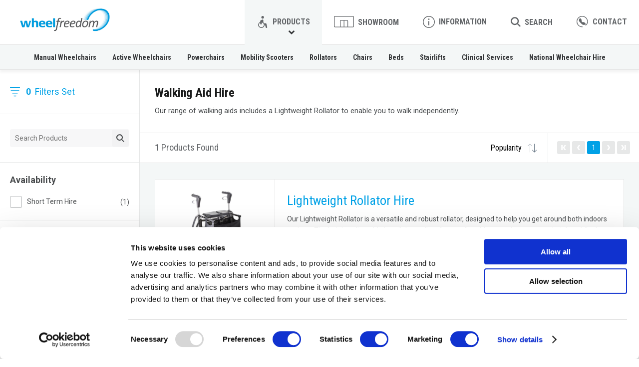

--- FILE ---
content_type: text/html; charset=utf-8
request_url: https://www.wheelfreedom.com/products?region=nat&product_type=rollator&locked_filters=region%7Cproduct_type&cat_id=22570969
body_size: 20841
content:
<!DOCTYPE html><html lang="en"><head><meta charSet="utf-8"/><meta name="viewport" content="initial-scale=1.0, width=device-width, height=device-height" class="jsx-3349100516"/><title>Wheel Freedom</title><meta name="description"/><meta name="next-head-count" content="4"/><meta name="theme-color" content="#FFFFFF"/><meta name="author" content="Cognio Digital"/><meta name="apple-mobile-web-app-capable" content="yes"/><meta name="apple-mobile-web-app-title" content="Wheel Freedom"/><meta name="apple-mobile-web-app-status-bar-style" content="default"/><link rel="icon" type="image/svg+xml" href="/favicon.svg"/><link rel="icon" type="image/png" href="/favicon.png"/><script>(function(w,d,s,l,i){w[l]=w[l]||[];w[l].push({'gtm.start': new Date().getTime(),event:'gtm.js'});var f=d.getElementsByTagName(s)[0],j=d.createElement(s),dl=l!='dataLayer'?'&l='+l:'';j.async=true;j.src='https://www.googletagmanager.com/gtm.js?id='+i+dl;f.parentNode.insertBefore(j,f);})(window,document,'script','dataLayer','GTM-NJFX3F9N');</script><script async="" src="https://www.googletagmanager.com/gtag/js?id=UA-3061570-1"></script><script>
								window.dataLayer = window.dataLayer || [];
								function gtag(){dataLayer.push(arguments);}
								gtag('js', new Date());
								gtag('config', 'UA-3061570-1');
							</script><script>var StoryblokCacheVersion = '1768735144093';</script><script>

            document.addEventListener('DOMContentLoaded', function() {

              console.log("Adding Cookiebot Event Listener");
              
              window.addEventListener('CookiebotOnAccept', function (e) {
                
                // If localstorage.cookiesAccepted is set, then we have already reloaded the page
                if (localStorage.getItem('cookiesAccepted')) {
                  return;
                }

                localStorage.setItem('cookiesAccepted', 'true');
                console.log("Cookiebot Accepted");
                location.reload();

              }, false);

            });

          </script><script>
          
              "use strict";

              !function() {
              var t = window.driftt = window.drift = window.driftt || [];
              if (!t.init) {
                  if (t.invoked) return void (window.console && console.error && console.error("Drift snippet included twice."));
                  t.invoked = !0, t.methods = [ "identify", "config", "track", "reset", "debug", "show", "ping", "page", "hide", "off", "on" ], 
                  t.factory = function(e) {
                  return function() {
                      var n = Array.prototype.slice.call(arguments);
                      return n.unshift(e), t.push(n), t;
                  };
                  }, t.methods.forEach(function(e) {
                  t[e] = t.factory(e);
                  }), t.load = function(t) {
                  var e = 3e5, n = Math.ceil(new Date() / e) * e, o = document.createElement("script");
                  o.type = "text/javascript", o.async = !0, o.crossorigin = "anonymous", o.src = "https://js.driftt.com/include/" + n + "/" + t + ".js";
                  var i = document.getElementsByTagName("script")[0];
                  i.parentNode.insertBefore(o, i);
                  };
              }
              }();
              drift.SNIPPET_VERSION = '0.3.1';
              drift.load('u74eyvekabwf');

              drift.on('ready', function (api) {
                drift.on('startConversation', function () {
                  wc_chat_ypbib("Chat","New Chat Session");
                });
              });
          
          </script><link rel="preconnect" href="https://fonts.gstatic.com" crossorigin /><link rel="preload" href="/_next/static/media/dc1a31dd116e0329-s.p.woff2" as="font" type="font/woff2" crossorigin="anonymous" data-next-font="size-adjust"/><link rel="preload" href="/_next/static/css/82fc53c525fdc4dc.css" as="style"/><link rel="stylesheet" href="/_next/static/css/82fc53c525fdc4dc.css" data-n-g=""/><noscript data-n-css=""></noscript><script defer="" nomodule="" src="/_next/static/chunks/polyfills-c67a75d1b6f99dc8.js"></script><script defer="" src="/_next/static/chunks/3041.523b4b9b93df3119.js"></script><script src="/_next/static/chunks/webpack-f8a1c0ecf262b566.js" defer=""></script><script src="/_next/static/chunks/framework-b78bc773b89d3272.js" defer=""></script><script src="/_next/static/chunks/main-dfeaf26b0cde1de8.js" defer=""></script><script src="/_next/static/chunks/pages/_app-de332d90859de3ee.js" defer=""></script><script src="/_next/static/chunks/1664-87654279d7c9186a.js" defer=""></script><script src="/_next/static/chunks/2618-2b3824bfb42c9c52.js" defer=""></script><script src="/_next/static/chunks/7102-e1373f1a85bfbe5a.js" defer=""></script><script src="/_next/static/chunks/8046-3ea3fb3edc263100.js" defer=""></script><script src="/_next/static/chunks/pages/products-c865a62b6f84629a.js" defer=""></script><script src="/_next/static/nVQq3bL4N0WwIpaF2eVsV/_buildManifest.js" defer=""></script><script src="/_next/static/nVQq3bL4N0WwIpaF2eVsV/_ssgManifest.js" defer=""></script><style id="__jsx-3349100516">html{font-family:'__Roboto_Condensed_8fc59e', '__Roboto_Condensed_Fallback_8fc59e'}</style><style data-styled="" data-styled-version="6.1.1">*{box-sizing:border-box;}/*!sc*/
body{margin:0;}/*!sc*/
img{margin:0;padding:0;vertical-align:top;}/*!sc*/
button{border:none;margin:0;padding:0;width:auto;overflow:visible;cursor:pointer;background:none;outline:none;}/*!sc*/
h1,h2,h3,h4,h5,h6{margin:0;}/*!sc*/
ul{list-style:none;margin:0;padding:0;}/*!sc*/
a{color:inherit;cursor:pointer;-webkit-tap-highlight-color:transparent;}/*!sc*/
button{-webkit-tap-highlight-color:transparent;}/*!sc*/
p{margin:0;padding:0;}/*!sc*/
table{border-collapse:collapse;border-spacing:0;}/*!sc*/
input{outline:none!important;}/*!sc*/
button,input,optgroup,select,textarea{font-family:inherit;font-size:100%;line-height:1.15;margin:0;}/*!sc*/
.spacingVertical{margin-top:30px;margin-bottom:30px;}/*!sc*/
@media (min-width: 480px){.spacingVertical{margin-top:40px;margin-bottom:40px;}}/*!sc*/
@media (min-width: 768px){.spacingVertical{margin-top:50px;margin-bottom:50px;}}/*!sc*/
@media (min-width: 1000px){.spacingVertical{margin-top:50px;margin-bottom:50px;}}/*!sc*/
@media (min-width: 1300px){.spacingVertical{margin-top:50px;margin-bottom:50px;}}/*!sc*/
@media (min-width: 1600px){.spacingVertical{margin-top:50px;margin-bottom:50px;}}/*!sc*/
.spacingBottom{margin-bottom:30px;}/*!sc*/
@media (min-width: 480px){.spacingBottom{margin-bottom:40px;}}/*!sc*/
@media (min-width: 768px){.spacingBottom{margin-bottom:50px;}}/*!sc*/
@media (min-width: 1000px){.spacingBottom{margin-bottom:50px;}}/*!sc*/
@media (min-width: 1300px){.spacingBottom{margin-bottom:50px;}}/*!sc*/
@media (min-width: 1600px){.spacingBottom{margin-bottom:50px;}}/*!sc*/
.spacingBottomHalf{margin-bottom:15px;}/*!sc*/
@media (min-width: 480px){.spacingBottomHalf{margin-bottom:20px;}}/*!sc*/
@media (min-width: 768px){.spacingBottomHalf{margin-bottom:25px;}}/*!sc*/
@media (min-width: 1000px){.spacingBottomHalf{margin-bottom:25px;}}/*!sc*/
@media (min-width: 1300px){.spacingBottomHalf{margin-bottom:25px;}}/*!sc*/
@media (min-width: 1600px){.spacingBottomHalf{margin-bottom:25px;}}/*!sc*/
.spacingBottomDouble{margin-bottom:60px;}/*!sc*/
@media (min-width: 480px){.spacingBottomDouble{margin-bottom:80px;}}/*!sc*/
@media (min-width: 768px){.spacingBottomDouble{margin-bottom:100px;}}/*!sc*/
@media (min-width: 1000px){.spacingBottomDouble{margin-bottom:100px;}}/*!sc*/
@media (min-width: 1300px){.spacingBottomDouble{margin-bottom:100px;}}/*!sc*/
@media (min-width: 1600px){.spacingBottomDouble{margin-bottom:100px;}}/*!sc*/
.spacingTop{margin-top:30px;}/*!sc*/
@media (min-width: 480px){.spacingTop{margin-top:40px;}}/*!sc*/
@media (min-width: 768px){.spacingTop{margin-top:50px;}}/*!sc*/
@media (min-width: 1000px){.spacingTop{margin-top:50px;}}/*!sc*/
@media (min-width: 1300px){.spacingTop{margin-top:50px;}}/*!sc*/
@media (min-width: 1600px){.spacingTop{margin-top:50px;}}/*!sc*/
.spacingBottomNone{margin-bottom:0;}/*!sc*/
.paddingHorizontal{padding-left:24px;padding-right:24px;}/*!sc*/
@media (min-width: 480px){.paddingHorizontal{padding-left:24px;padding-right:24px;}}/*!sc*/
@media (min-width: 768px){.paddingHorizontal{padding-left:30px;padding-right:30px;}}/*!sc*/
@media (min-width: 1000px){.paddingHorizontal{padding-left:30px;padding-right:30px;}}/*!sc*/
@media (min-width: 1300px){.paddingHorizontal{padding-left:30px;padding-right:30px;}}/*!sc*/
@media (min-width: 1600px){.paddingHorizontal{padding-left:30px;padding-right:30px;}}/*!sc*/
.paddingVertical{padding-top:24px;padding-bottom:24px;}/*!sc*/
@media (min-width: 480px){.paddingVertical{padding-top:24px;padding-bottom:24px;}}/*!sc*/
@media (min-width: 768px){.paddingVertical{padding-top:30px;padding-bottom:30px;}}/*!sc*/
@media (min-width: 1000px){.paddingVertical{padding-top:30px;padding-bottom:30px;}}/*!sc*/
@media (min-width: 1300px){.paddingVertical{padding-top:30px;padding-bottom:30px;}}/*!sc*/
@media (min-width: 1600px){.paddingVertical{padding-top:30px;padding-bottom:30px;}}/*!sc*/
.paddingVerticalAsSpacing{padding-top:30px;padding-bottom:30px;}/*!sc*/
@media (min-width: 480px){.paddingVerticalAsSpacing{padding-top:40px;padding-bottom:40px;}}/*!sc*/
@media (min-width: 768px){.paddingVerticalAsSpacing{padding-top:50px;padding-bottom:50px;}}/*!sc*/
@media (min-width: 1000px){.paddingVerticalAsSpacing{padding-top:50px;padding-bottom:50px;}}/*!sc*/
@media (min-width: 1300px){.paddingVerticalAsSpacing{padding-top:50px;padding-bottom:50px;}}/*!sc*/
@media (min-width: 1600px){.paddingVerticalAsSpacing{padding-top:50px;padding-bottom:50px;}}/*!sc*/
.paddingTop{padding-top:24px;}/*!sc*/
@media (min-width: 480px){.paddingTop{padding-top:24px;}}/*!sc*/
@media (min-width: 768px){.paddingTop{padding-top:30px;}}/*!sc*/
@media (min-width: 1000px){.paddingTop{padding-top:30px;}}/*!sc*/
@media (min-width: 1300px){.paddingTop{padding-top:30px;}}/*!sc*/
@media (min-width: 1600px){.paddingTop{padding-top:30px;}}/*!sc*/
.paddingTopAsSpacing{padding-top:30px;}/*!sc*/
@media (min-width: 480px){.paddingTopAsSpacing{padding-top:40px;}}/*!sc*/
@media (min-width: 768px){.paddingTopAsSpacing{padding-top:50px;}}/*!sc*/
@media (min-width: 1000px){.paddingTopAsSpacing{padding-top:50px;}}/*!sc*/
@media (min-width: 1300px){.paddingTopAsSpacing{padding-top:50px;}}/*!sc*/
@media (min-width: 1600px){.paddingTopAsSpacing{padding-top:50px;}}/*!sc*/
.paddingBottom{padding-bottom:24px;}/*!sc*/
@media (min-width: 480px){.paddingBottom{padding-bottom:24px;}}/*!sc*/
@media (min-width: 768px){.paddingBottom{padding-bottom:30px;}}/*!sc*/
@media (min-width: 1000px){.paddingBottom{padding-bottom:30px;}}/*!sc*/
@media (min-width: 1300px){.paddingBottom{padding-bottom:30px;}}/*!sc*/
@media (min-width: 1600px){.paddingBottom{padding-bottom:30px;}}/*!sc*/
.paddingOuterGutters{padding-left:24px;padding-right:24px;}/*!sc*/
@media (min-width: 480px){.paddingOuterGutters{padding-left:24px;padding-right:24px;}}/*!sc*/
@media (min-width: 768px){.paddingOuterGutters{padding-left:40px;padding-right:40px;}}/*!sc*/
@media (min-width: 1000px){.paddingOuterGutters{padding-left:80px;padding-right:80px;}}/*!sc*/
@media (min-width: 1300px){.paddingOuterGutters{padding-left:80px;padding-right:80px;}}/*!sc*/
@media (min-width: 1600px){.paddingOuterGutters{padding-left:80px;padding-right:80px;}}/*!sc*/
html{font-family:"Roboto",Arial,Helvetica,sans-serif;}/*!sc*/
body{color:hsl(210, 3%, 30%);line-height:1.6;}/*!sc*/
::selection{color:hsl(198, 100%, 50%);background:rgba(255, 255, 255, 1);}/*!sc*/
p{margin-bottom:1rem;}/*!sc*/
a{text-decoration:none;}/*!sc*/
html{font-size:14px;}/*!sc*/
@media (min-width: 768px){html{font-size:16px;}}/*!sc*/
h1,[h1],.h1{color:hsl(198, 100%, 45%);font-family:"Roboto Condensed",Arial,Helvetica,sans-serif;font-size:22px;line-height:1.2;}/*!sc*/
h2,[h2],.h2{font-family:"Roboto Condensed",Arial,Helvetica,sans-serif;font-size:20px;line-height:1.2;}/*!sc*/
h3,[h3],.h3{font-family:"Roboto Condensed",Arial,Helvetica,sans-serif;font-size:18px;line-height:1.2;}/*!sc*/
@media (min-width: 768px){h1,[h1],.h1{font-size:30px;}h2,[h2],.h2{font-size:26px;}h3,.h3,.h3{font-size:22px;}}/*!sc*/
.textSize80{font-size:0.8rem;}/*!sc*/
.textSize90{font-size:0.9rem;}/*!sc*/
.textSize120{font-size:1.2rem;}/*!sc*/
html,body{background-color:white;}/*!sc*/
body{display:block!important;}/*!sc*/
.faded50{opacity:0.5;}/*!sc*/
.faded75{opacity:0.75;}/*!sc*/
.content b,.content strong{font-weight:800;}/*!sc*/
.content a{text-decoration:underline;color:hsl(198, 100%, 45%);}/*!sc*/
.content p{margin-bottom:1.5rem;}/*!sc*/
.content p:last-item{margin-bottom:0;}/*!sc*/
.content .content-indent{display:inline-block;margin-left:2rem;}/*!sc*/
.content hr{margin:0;padding:0;height:1rem;opacity:0;}/*!sc*/
.content ul{margin-left:2rem;margin-bottom:2rem;}/*!sc*/
.content ul li{margin-bottom:1rem;list-style:disc;}/*!sc*/
.content ul li p:not(:last-child){margin-bottom:1rem;}/*!sc*/
.content ul li p:last-child{margin-bottom:0;}/*!sc*/
.content h1,.content h2,.content h3,.content h4,.content h5,.content h6{margin-bottom:1rem;}/*!sc*/
.drift-frame-controller{display:none!important;}/*!sc*/
@media (min-width: 1000px){.drift-frame-controller{display:block!important;}}/*!sc*/
data-styled.g1[id="sc-global-dXikbP1"]{content:"sc-global-dXikbP1,"}/*!sc*/
.jdjcwi{display:flex;width:24px;height:24px;font-size:0;}/*!sc*/
.jdjcwi svg{width:100%;}/*!sc*/
data-styled.g2[id="sc-79c23827-0"]{content:"jdjcwi,"}/*!sc*/
.jOVLvb{position:relative;z-index:1;display:flex;height:60px;padding-left:20px;padding-right:20px;border-bottom:solid 1px hsl(210, 3%, 90%);background-color:rgba(255, 255, 255, 1);}/*!sc*/
.jOVLvb .header-logo{display:flex;flex:0 0 180px;align-items:center;transform:translateY(2px);}/*!sc*/
.jOVLvb .header-logo img{width:132px;height:auto;}/*!sc*/
.jOVLvb .header-contactSmall{flex:1 1 auto;display:flex;align-items:center;justify-content:flex-end;color:hsl(210, 3%, 20%);font-family:"Roboto Condensed",Arial,Helvetica,sans-serif;font-weight:bold;}/*!sc*/
.jOVLvb .header-contactSmall >a{display:flex;align-items:center;}/*!sc*/
.jOVLvb .header-contactSmall >a >:first-child{margin-right:8px;}/*!sc*/
.jOVLvb .header-contactSmall >a >:first-child svg{width:24px;}/*!sc*/
.jOVLvb .header-contactSmall >a >:first-child svg path{fill:hsl(210, 3%, 20%);}/*!sc*/
.jOVLvb .header-contactSmall >a:hover{opacity:0.75;}/*!sc*/
.jOVLvb .header-menuLarge{display:none;flex:1 1 auto;justify-content:flex-end;color:hsl(210, 3%, 40%);}/*!sc*/
.jOVLvb .header-menuLarge nav{display:flex;align-items:center;justify-content:flex-end;}/*!sc*/
.jOVLvb .header-menuLarge nav a,.jOVLvb .header-menuLarge nav button{display:flex;align-items:center;height:91px;padding-left:24px;padding-right:24px;color:hsl(210, 3%, 40%);font-family:"Roboto Condensed",Arial,Helvetica,sans-serif;font-weight:bold;border-bottom:solid 1px hsl(210, 3%, 90%);transition:all 0.15s ease-out;}/*!sc*/
.jOVLvb .header-menuLarge nav a .header-menuLarge-inner,.jOVLvb .header-menuLarge nav button .header-menuLarge-inner{display:flex;align-items:center;}/*!sc*/
.jOVLvb .header-menuLarge nav a .header-menuLarge-icon,.jOVLvb .header-menuLarge nav button .header-menuLarge-icon{height:100%;}/*!sc*/
.jOVLvb .header-menuLarge nav a .header-menuLarge-icon .icon,.jOVLvb .header-menuLarge nav button .header-menuLarge-icon .icon{width:24px;transform:translateY(1px);}/*!sc*/
.jOVLvb .header-menuLarge nav a .header-menuLarge-icon svg path,.jOVLvb .header-menuLarge nav button .header-menuLarge-icon svg path{fill:hsl(210, 3%, 40%);}/*!sc*/
.jOVLvb .header-menuLarge nav a .header-menuLarge-icon.header-menuLarge-icon--showroom .icon,.jOVLvb .header-menuLarge nav button .header-menuLarge-icon.header-menuLarge-icon--showroom .icon{width:40px;height:40px;}/*!sc*/
.jOVLvb .header-menuLarge nav a .header-menuLarge-icon.header-menuLarge-icon--search .icon,.jOVLvb .header-menuLarge nav button .header-menuLarge-icon.header-menuLarge-icon--search .icon{width:20px;height:20px;}/*!sc*/
.jOVLvb .header-menuLarge nav a .header-menuLarge-text,.jOVLvb .header-menuLarge nav button .header-menuLarge-text{position:relative;height:100%;margin-left:8px;}/*!sc*/
.jOVLvb .header-menuLarge nav a .header-menuLarge-text .header-menuLarge-chevron,.jOVLvb .header-menuLarge nav button .header-menuLarge-text .header-menuLarge-chevron{position:absolute;left:50%;transform:translateX(-50%) translateY(14px);transition:transform 0.15s ease-out;}/*!sc*/
.jOVLvb .header-menuLarge nav a .header-menuLarge-text .header-menuLarge-chevron .icon,.jOVLvb .header-menuLarge nav button .header-menuLarge-text .header-menuLarge-chevron .icon{width:12px;opacity:0;transition:all 0.15s ease-out;}/*!sc*/
.jOVLvb .header-menuLarge nav a .header-menuLarge-text .header-menuLarge-chevron svg path,.jOVLvb .header-menuLarge nav button .header-menuLarge-text .header-menuLarge-chevron svg path{fill:hsl(210, 3%, 20%);}/*!sc*/
.jOVLvb .header-menuLarge nav a.header-menuLarge-item--hovered,.jOVLvb .header-menuLarge nav button.header-menuLarge-item--hovered,.jOVLvb .header-menuLarge nav a:hover,.jOVLvb .header-menuLarge nav button:hover{border-bottom-color:rgba(244, 247, 247, 1);background-color:rgba(244, 247, 247, 1);}/*!sc*/
.jOVLvb .header-menuLarge nav a.header-menuLarge-item--hovered .header-menuLarge-text .header-menuLarge-chevron,.jOVLvb .header-menuLarge nav button.header-menuLarge-item--hovered .header-menuLarge-text .header-menuLarge-chevron,.jOVLvb .header-menuLarge nav a:hover .header-menuLarge-text .header-menuLarge-chevron,.jOVLvb .header-menuLarge nav button:hover .header-menuLarge-text .header-menuLarge-chevron{transform:translateX(-50%) translateY(18px);}/*!sc*/
.jOVLvb .header-menuLarge nav a.header-menuLarge-item--hovered .header-menuLarge-text .header-menuLarge-chevron .icon,.jOVLvb .header-menuLarge nav button.header-menuLarge-item--hovered .header-menuLarge-text .header-menuLarge-chevron .icon,.jOVLvb .header-menuLarge nav a:hover .header-menuLarge-text .header-menuLarge-chevron .icon,.jOVLvb .header-menuLarge nav button:hover .header-menuLarge-text .header-menuLarge-chevron .icon{width:12px;opacity:1;}/*!sc*/
.jOVLvb .header-menuLarge .header-menuLarge-hiddenWord{display:none;}/*!sc*/
@media (min-width: 1000px){.jOVLvb{height:90px;padding-left:40px;padding-right:0;}.jOVLvb .header-logo{flex:0 0 180px;}.jOVLvb .header-logo img{width:180px;}.jOVLvb .header-contactSmall{display:none;}.jOVLvb .header-menuLarge{display:flex;}}/*!sc*/
@media (min-width: 1300px){.jOVLvb .header-menuLarge .header-menuLarge-hiddenWord{display:inline;}}/*!sc*/
data-styled.g3[id="sc-e94ac2d3-0"]{content:"jOVLvb,"}/*!sc*/
.bCzcRS{position:relative;display:inline-flex;align-items:center;justify-content:center;width:auto;height:36px;padding:0 20px;color:rgba(255, 255, 255, 1);font-size:12px;font-weight:bold;text-decoration:none;background-color:hsl(83, 60%, 50%);transition:background-color 0.15s ease-out;-webkit-tap-highlight-color:transparent;border-radius:4px;white-space:nowrap;}/*!sc*/
.bCzcRS[disabled]{pointer-events:none;opacity:0.3;}/*!sc*/
.bCzcRS .button_content{display:flex;align-items:center;}/*!sc*/
.bCzcRS:hover{background-color:hsl(83, 60%, 60%);}/*!sc*/
@media (min-width: 1000px){.bCzcRS{padding-left:30px;padding-right:30px;}}/*!sc*/
data-styled.g8[id="sc-1f5ae4b8-0"]{content:"bCzcRS,"}/*!sc*/
.gximzb{z-index:1;position:fixed;top:0;display:block;width:100%;background-color:hsl(198, 100%, 95%);}/*!sc*/
.gximzb .header-submenus{position:relative;}/*!sc*/
.gximzb .header-submenu{position:absolute;top:0;width:100%;}/*!sc*/
.gximzb .header-submenu:not(.header-submenu--products){z-index:1;}/*!sc*/
.gximzb .anim-enter{opacity:0;transform:translateY(-20px);}/*!sc*/
.gximzb .anim-enter.anim-enter-active{opacity:1;transform:translateY(0);transition:all 0.15s ease-out;}/*!sc*/
data-styled.g10[id="sc-5ebd83ea-0"]{content:"gximzb,"}/*!sc*/
.ivWxTh{display:block;height:60px;}/*!sc*/
@media (min-width: 1000px){.ivWxTh{height:140px;}}/*!sc*/
data-styled.g11[id="sc-5ebd83ea-1"]{content:"ivWxTh,"}/*!sc*/
.KlOvp{z-index:1;position:fixed;display:block;top:0;right:0;bottom:0;left:0;background-color:rgba(255, 255, 255, 0.8);pointer-events:none;opacity:0;transition:opacity 0.1s ease-out;}/*!sc*/
data-styled.g13[id="sc-1f52d35c-0"]{content:"KlOvp,"}/*!sc*/
.fMoNRT{z-index:3;position:fixed;bottom:0;display:flex;width:100%;height:60px;background-color:rgba(255, 255, 255, 1);}/*!sc*/
.fMoNRT .footerMain-menu{display:flex;width:100%;}/*!sc*/
.fMoNRT .footerMain-menu li{flex:1 1 auto;display:grid;align-items:stretch;justify-items:stretch;min-width:40px;}/*!sc*/
.fMoNRT .footerMain-menu a,.fMoNRT .footerMain-menu button{display:flex;flex-direction:column;align-items:center;color:hsl(210, 3%, 40%);font-family:"Roboto Condensed",Arial,Helvetica,sans-serif;font-size:11px;font-weight:bold;line-height:1;border-top:solid 1px hsl(210, 3%, 90%);background-color:rgba(255, 255, 255, 1);transition:all 0.15s ease-out;}/*!sc*/
.fMoNRT .footerMain-menu a .footerMain-menu-icon,.fMoNRT .footerMain-menu button .footerMain-menu-icon{display:grid;align-items:end;justify-items:center;height:38px!important;}/*!sc*/
.fMoNRT .footerMain-menu a .footerMain-menu-icon svg path,.fMoNRT .footerMain-menu button .footerMain-menu-icon svg path{fill:hsl(210, 3%, 40%);}/*!sc*/
.fMoNRT .footerMain-menu a .footerMain-menu-text,.fMoNRT .footerMain-menu button .footerMain-menu-text{height:22px;}/*!sc*/
.fMoNRT .footerMain-menu a:hover,.fMoNRT .footerMain-menu button:hover{border-top-color:rgba(244, 247, 247, 1);background-color:rgba(244, 247, 247, 1);}/*!sc*/
.fMoNRT .footerMain-menu .footerMain-menu-products .footerMain-menu-icon{padding-bottom:5px;}/*!sc*/
.fMoNRT .footerMain-menu .footerMain-menu-products .icon{width:20px;height:20px;}/*!sc*/
.fMoNRT .footerMain-menu .footerMain-menu-showroom .footerMain-menu-icon{padding-bottom:1px;}/*!sc*/
.fMoNRT .footerMain-menu .footerMain-menu-showroom .icon{width:28px;height:28px;}/*!sc*/
.fMoNRT .footerMain-menu .footerMain-menu-info .footerMain-menu-icon{padding-bottom:5px;}/*!sc*/
.fMoNRT .footerMain-menu .footerMain-menu-info .icon{width:20px;height:20px;}/*!sc*/
.fMoNRT .footerMain-menu .footerMain-menu-search .footerMain-menu-icon{padding-bottom:6px;}/*!sc*/
.fMoNRT .footerMain-menu .footerMain-menu-search .icon{width:18px;height:18px;}/*!sc*/
.fMoNRT .footerMain-menu .footerMain-menu-chat a,.fMoNRT .footerMain-menu .footerMain-menu-chat button{color:hsl(198, 100%, 45%);}/*!sc*/
.fMoNRT .footerMain-menu .footerMain-menu-chat .footerMain-menu-icon{padding-bottom:5px;}/*!sc*/
.fMoNRT .footerMain-menu .footerMain-menu-chat .icon{width:20px;height:20px;}/*!sc*/
.fMoNRT .footerMain-menu .footerMain-menu-chat .icon svg path{fill:hsl(198, 100%, 45%);}/*!sc*/
@media (min-width: 768px){.fMoNRT .footerMain-menu a,.fMoNRT .footerMain-menu button{flex-direction:row;align-items:center;justify-content:center;font-size:13px;}.fMoNRT .footerMain-menu a .footerMain-menu-icon,.fMoNRT .footerMain-menu button .footerMain-menu-icon{padding-bottom:0!important;height:auto!important;padding-right:12px;}.fMoNRT .footerMain-menu a .footerMain-menu-icon .icon,.fMoNRT .footerMain-menu button .footerMain-menu-icon .icon{transform:scale(1.2);}.fMoNRT .footerMain-menu a .footerMain-menu-text,.fMoNRT .footerMain-menu button .footerMain-menu-text{height:auto!important;}}/*!sc*/
data-styled.g14[id="sc-3b6ca2a4-0"]{content:"fMoNRT,"}/*!sc*/
.fkJUkg{display:flex;justify-content:flex-end;height:40px;padding-right:16px;border-top:solid 1px hsl(210, 3%, 90%);border-bottom:solid 1px hsl(210, 3%, 90%);background-color:white;}/*!sc*/
.fkJUkg button{display:flex;align-items:center;height:40px;color:hsl(210, 3%, 20%);font-size:12px;font-weight:bold;}/*!sc*/
.fkJUkg button .icon{width:14px;height:14px;margin-left:6px;}/*!sc*/
.fkJUkg button .icon svg{fill:hsl(210, 3%, 20%);}/*!sc*/
data-styled.g15[id="sc-374e47db-0"]{content:"fkJUkg,"}/*!sc*/
.ljywSj{margin-bottom:0.5rem;color:hsl(210, 3%, 10%);font-family:"Roboto Condensed",Arial,Helvetica,sans-serif;font-size:16px;font-weight:bold;}/*!sc*/
@media (min-width: 768px){.ljywSj{font-size:18px;}}/*!sc*/
data-styled.g16[id="sc-236d2aa3-0"]{content:"ljywSj,"}/*!sc*/
.hXvkgG a{display:flex;align-items:center;height:30px;color:hsl(210, 3%, 30%);font-family:"Roboto Condensed",Arial,Helvetica,sans-serif;}/*!sc*/
.hXvkgG a:hover,.hXvkgG a:focus{color:hsl(NaN, NaN%, [object Object]%);}/*!sc*/
.hXvkgG .footerMenuItem-icon{margin-right:8px;}/*!sc*/
.hXvkgG .footerMenuItem-icon .icon{width:12px;height:12px;}/*!sc*/
.hXvkgG .footerMenuItem-icon svg{fill:hsl(210, 3%, 30%);}/*!sc*/
@media (min-width: 768px){.hXvkgG a{height:40px;}.hXvkgG .footerMenuItem-icon{margin-right:10px;}.hXvkgG .footerMenuItem-icon .icon{width:14px;height:14px;}}/*!sc*/
data-styled.g17[id="sc-cbd901c0-0"]{content:"hXvkgG,"}/*!sc*/
.fXuEvn{z-index:2;position:fixed;bottom:60px;display:flex;flex-direction:column;width:100%;max-height:calc(100vh - 120px);background-color:rgba(244, 247, 247, 1);opacity:0;transform:translateY(30%);transition:all 0.1s ease-out;pointer-events:none;}/*!sc*/
.fXuEvn .productMenuSmall-close{flex:0 0 auto;}/*!sc*/
.fXuEvn .productMenuSmall-region{flex:0 0 auto;display:flex;padding:12px 0;}/*!sc*/
.fXuEvn .productMenuSmall-region .productMenuSmall-region-map{flex:0 0 auto;justify-content:center;width:25%;padding:10px;}/*!sc*/
.fXuEvn .productMenuSmall-region .productMenuSmall-region-map img{width:100%;max-width:100px;height:auto;}/*!sc*/
.fXuEvn .productMenuSmall-region .productMenuSmall-region-details{flex:1 1 auto;padding-right:12px;font-size:12px;}/*!sc*/
.fXuEvn .productMenuSmall-region .productMenuSmall-region-details h4{font-size:14px;}/*!sc*/
.fXuEvn .productMenuSmall-region .productMenuSmall-region-details .productMenuSmall-region-button{margin-top:0.5rem;margin-bottom:0.5rem;}/*!sc*/
.fXuEvn .productMenuSmall-main{flex:1 1 auto;padding:24px 30px;border-top:solid 1px hsl(210, 3%, 90%);border-bottom:solid 1px hsl(210, 3%, 90%);background-color:white;overflow-y:auto;}/*!sc*/
@media (min-width: 768px){.fXuEvn .productMenuSmall-region{padding:20px 0;}.fXuEvn .productMenuSmall-region .productMenuSmall-region-details{padding-right:30px;font-size:14px;}.fXuEvn .productMenuSmall-region .productMenuSmall-region-details h4{font-size:16px;}.fXuEvn .productMenuSmall-main{padding:40px 50px;}}/*!sc*/
data-styled.g18[id="sc-736d9026-0"]{content:"fXuEvn,"}/*!sc*/
.iSOTss{z-index:2;position:fixed;bottom:60px;display:flex;flex-direction:column;width:100%;max-height:calc(100vh - 180px);background-color:rgba(244, 247, 247, 1);opacity:0;transform:translateY(30%);transition:all 0.1s ease-out;pointer-events:none;}/*!sc*/
.iSOTss .infoMenuSmall-main{flex:1 1 auto;padding:24px 30px;overflow-y:auto;}/*!sc*/
.iSOTss .infoMenuSmall-block:not(:last-child){margin-bottom:30px;}/*!sc*/
data-styled.g19[id="sc-b715f733-0"]{content:"iSOTss,"}/*!sc*/
.FguPi{z-index:2;position:fixed;bottom:60px;display:block;width:100%;background-color:rgba(244, 247, 247, 1);opacity:0;transform:translateY(30%);transition:all 0.1s ease-out;pointer-events:none;}/*!sc*/
.FguPi .searchMenuSmall-inner{padding:30px;}/*!sc*/
.FguPi h4{margin-bottom:10px;}/*!sc*/
.FguPi form.searchMenuSmall-form{position:relative;height:100%;}/*!sc*/
.FguPi form.searchMenuSmall-form input{width:100%;height:40px;padding-left:10px;color:hsl(210, 3%, 30%);font-size:16px;border-radius:4px;border:solid 1px hsl(210, 3%, 90%);background-color:white;outline:none;}/*!sc*/
.FguPi form.searchMenuSmall-form input:focus{outline:none;border:solid 1px rgba(0,157,224,1);}/*!sc*/
.FguPi form.searchMenuSmall-form button{position:absolute;right:1px;top:1px;display:flex;align-items:center;justify-content:center;width:38px;height:38px;border-radius:3px;transition:background-color 0.15s ease-out;}/*!sc*/
.FguPi form.searchMenuSmall-form button .icon{width:16px;height:16px;}/*!sc*/
.FguPi form.searchMenuSmall-form button .icon svg{fill:hsl(210, 3%, 30%);}/*!sc*/
.FguPi form.searchMenuSmall-form button:hover,.FguPi form.searchMenuSmall-form button:focus{background-color:hsl(210, 3%, 90%);}/*!sc*/
data-styled.g20[id="sc-e9975375-0"]{content:"FguPi,"}/*!sc*/
.hwiXUb{display:none;flex-direction:column;width:100%;border-top:solid 1px hsl(210, 3%, 90%);background-color:white;}/*!sc*/
.hwiXUb .largeFooter-social{display:flex;justify-content:center;gap:8px;width:100%;height:60px;padding-top:30px;}/*!sc*/
.hwiXUb .largeFooter-text{display:flex;align-items:flex-end;justify-content:center;width:100%;height:100px;padding-bottom:40px;font-family:"Roboto Condensed",Arial,Helvetica,sans-serif;font-size:14px;}/*!sc*/
.hwiXUb .largeFooter-text a{text-decoration:underline;}/*!sc*/
.hwiXUb .largeFooter-text >div:not(:last-child){margin-right:20px;}/*!sc*/
.hwiXUb .largeFooter-text .largeFooter-copyright{flex:0 0 auto;}/*!sc*/
.hwiXUb .largeFooter-text .largeFooter-links{flex:0 0 auto;}/*!sc*/
.hwiXUb .largeFooter-text .largeFooter-links >*:not(:last-child){margin-right:20px;}/*!sc*/
.hwiXUb .largeFooter-text .largeFooter-cognio{flex:0 0 auto;white-space:nowrap;}/*!sc*/
.hwiXUb .largeFooter-text .largeFooter-cognio a{display:inline-flex;align-items:flex-end;}/*!sc*/
.hwiXUb .largeFooter-text .largeFooter-cognio a span:last-child{margin-left:6px;}/*!sc*/
.hwiXUb .largeFooter-text .largeFooter-cognio a img{width:30px;}/*!sc*/
@media (min-width: 1000px){.hwiXUb{display:flex;}}/*!sc*/
data-styled.g21[id="sc-bce0aaf3-0"]{content:"hwiXUb,"}/*!sc*/
.czulgF{display:block;width:100%;}/*!sc*/
@media (min-width: 1000px){.czulgF{display:none;}}/*!sc*/
data-styled.g22[id="sc-58c2e42-0"]{content:"czulgF,"}/*!sc*/
.fEtwIa{display:flex;align-items:center;justify-content:center;gap:8px;width:100%;height:120px;padding-bottom:40px;border-top:solid 1px hsl(210, 3%, 90%);}/*!sc*/
.fEtwIa a{height:32px;}/*!sc*/
@media (min-width: 1000px){.fEtwIa{display:none;}}/*!sc*/
data-styled.g23[id="sc-58c2e42-1"]{content:"fEtwIa,"}/*!sc*/
.gOPctQ{display:block;height:60px;}/*!sc*/
@media (min-width: 1000px){.gOPctQ{display:none;}}/*!sc*/
data-styled.g24[id="sc-58c2e42-2"]{content:"gOPctQ,"}/*!sc*/
.idgHbm{overflow-x:hidden;width:100%;}/*!sc*/
.idgHbm .mainLayout-mainMenuDrawer{z-index:2;flex:0 0 auto;width:0;}/*!sc*/
.idgHbm .mainLayout-header{position:relative;z-index:1;}/*!sc*/
.idgHbm .mainLayout-main{display:flex;flex-direction:column;min-height:calc(100svh - 3.5rem);min-height:calc(100vh - 3.5rem);}/*!sc*/
.idgHbm .mainLayout-page{flex:1 1 auto;position:relative;z-index:0;}/*!sc*/
.idgHbm .mainLayout-footer{flex:0 0 auto;}/*!sc*/
@media (min-width: 768px){.idgHbm .mainLayout-main{min-height:calc(100svh - 5rem);min-height:calc(100vh - 5rem);}}/*!sc*/
data-styled.g25[id="sc-e22fda39-0"]{content:"idgHbm,"}/*!sc*/
.cSZStT{min-height:calc(100vh - 120px);margin:auto;max-width:1436px;margin-top:-1px;padding-top:1px;margin-bottom:-1px;padding-bottom:1px;background-color:rgba(244, 247, 247, 1);}/*!sc*/
@media (min-width: 1000px){.cSZStT{min-height:calc(100vh - 140px);}}/*!sc*/
@media(min-width: 1456px){.cSZStT{border-left:solid 1px hsl(210, 3%, 90%);border-right:solid 1px hsl(210, 3%, 90%);}}/*!sc*/
data-styled.g26[id="sc-a5ce2822-0"]{content:"cSZStT,"}/*!sc*/
.cWFemY{display:inline-flex;color:white;margin-right:-4px;}/*!sc*/
.cWFemY >*{margin-right:4px;}/*!sc*/
.cWFemY a{display:grid;place-items:center;width:26px;height:26px;font-size:14px;border-radius:3px;background-color:hsl(210, 3%, 70%);transition:all 0.15s ease-out;}/*!sc*/
.cWFemY a .icon{width:10px;height:10px;}/*!sc*/
.cWFemY a .icon svg{fill:white;}/*!sc*/
.cWFemY a:hover{background-color:hsl(210, 3%, 50%);}/*!sc*/
.cWFemY a.is-current{background-color:hsl(198, 100%, 45%);}/*!sc*/
.cWFemY .pagination_first{opacity:0.3;}/*!sc*/
.cWFemY .pagination_first a{cursor:default;}/*!sc*/
.cWFemY .pagination_previous{opacity:0.3;}/*!sc*/
.cWFemY .pagination_previous a{cursor:default;}/*!sc*/
.cWFemY .pagination_numbers{display:flex;margin-right:0px;}/*!sc*/
.cWFemY .pagination_numbers >*{margin-right:4px;}/*!sc*/
data-styled.g63[id="sc-24bccbe1-0"]{content:"cWFemY,"}/*!sc*/
.CGFDz{display:flex;align-items:center;justify-content:center;width:100%;height:200px;}/*!sc*/
data-styled.g68[id="sc-54e857bd-0"]{content:"CGFDz,"}/*!sc*/
.gYPleB{display:flex;position:relative;}/*!sc*/
.gYPleB button{display:flex;align-items:center;justify-content:center;width:100%;padding-left:12px;padding-right:12px;transition:all 0.15s ease-out;}/*!sc*/
.gYPleB button:hover,.gYPleB button:focus{background-color:rgba(244, 247, 247, 1);}/*!sc*/
.gYPleB .searchSort-icon{margin-left:8px;}/*!sc*/
.gYPleB .searchSort-icon img{position:relative;top:1px;width:14px;height:14px;}/*!sc*/
.gYPleB .searchSort-icon .icon{position:relative;top:1px;width:14px;height:14px;}/*!sc*/
.gYPleB .searchSort-icon .icon svg{fill:hsl(210, 3%, 50%);}/*!sc*/
.gYPleB .toggleIcon-flipped{transform:rotate(180deg);}/*!sc*/
.gYPleB .searchSort-text{position:relative;top:1px;}/*!sc*/
.gYPleB .searchSort-panel{display:none;position:absolute;top:100%;right:-1px;min-width:calc(100% + 2px);border:solid 1px hsl(210, 3%, 90%);background-color:white;}/*!sc*/
.gYPleB .searchSort-option{display:flex;align-items:center;justify-content:space-between;height:40px;}/*!sc*/
.gYPleB .searchSort-option .searchSort-option-text{font-size:14px;white-space:nowrap;}/*!sc*/
.gYPleB .searchSort-option .searchSort-option-icon{margin-left:14px;}/*!sc*/
.gYPleB .searchSort-option .searchSort-option-icon img{position:relative;top:1px;width:14px;height:14px;}/*!sc*/
.gYPleB .searchSort-option .searchSort-option-icon .icon{position:relative;top:1px;width:14px;height:14px;}/*!sc*/
.gYPleB .searchSort-option .searchSort-option-icon .icon svg{fill:hsl(210, 3%, 50%);}/*!sc*/
@media (min-width: 768px){.gYPleB button{padding-left:24px;padding-right:22px;}.gYPleB .searchSort-icon{margin-left:12px;}.gYPleB .searchSort-icon img{top:1px;width:18px;height:18px;}.gYPleB .searchSort-text{font-size:16px;}.gYPleB .searchSort-option{height:50px;}.gYPleB .searchSort-option .searchSort-option-text{font-size:15px;}}/*!sc*/
data-styled.g69[id="sc-21129d93-0"]{content:"gYPleB,"}/*!sc*/
.dilsVu{display:flex;position:sticky;z-index:1;top:60px;width:100%;height:42px;font-family:"Roboto Condensed",Arial,Helvetica,sans-serif;color:hsl(210, 3%, 20%);border-bottom:solid 1px hsl(210, 3%, 90%);background-color:white;}/*!sc*/
.dilsVu .hideOnSmall{display:none;}/*!sc*/
.dilsVu .searchSmallToolbar-search{display:flex;align-items:center;flex:1 1 auto;border-right:solid 1px hsl(210, 3%, 90%);}/*!sc*/
.dilsVu .searchSmallToolbar-search .searchSmallToolbar-search-inputWrapper{display:flex;align-items:stretch;position:relative;width:100%;height:100%;padding:5px 8px;}/*!sc*/
.dilsVu .searchSmallToolbar-search label{display:block;width:100%;height:100%;}/*!sc*/
.dilsVu .searchSmallToolbar-search input{width:100%;height:100%;padding-left:8px;padding-right:34px;color:hsl(210, 3%, 20%);border:none;border-radius:4px;background-color:rgba(245, 247, 249, 1);}/*!sc*/
.dilsVu .searchSmallToolbar-search input:focus{padding-left:7px;outline:none;border:solid 1px hsl(198, 100%, 50%);}/*!sc*/
.dilsVu .searchSmallToolbar-search button{position:absolute;right:8px;top:5px;display:flex;align-items:center;justify-content:center;width:30px;height:30px;}/*!sc*/
.dilsVu .searchSmallToolbar-search .icon{width:14px;height:14px;}/*!sc*/
.dilsVu .searchSmallToolbar-search .icon svg{fill:hsl(210, 3%, 40%);}/*!sc*/
.dilsVu .searchSmallToolbar-sort{display:flex;align-items:stretch;justify-content:stretch;flex:0 0 auto;border-right:solid 1px hsl(210, 3%, 90%);}/*!sc*/
.dilsVu .searchSmallToolbar-filters{display:flex;align-items:stretch;justify-content:stretch;flex:0 0 auto;}/*!sc*/
.dilsVu .searchSmallToolbar-filters button{display:flex;align-items:center;justify-content:center;width:100%;padding-left:12px;padding-right:12px;transition:all 0.15s ease-out;}/*!sc*/
.dilsVu .searchSmallToolbar-filters button:hover,.dilsVu .searchSmallToolbar-filters button:focus{background-color:rgba(244, 247, 247, 1);}/*!sc*/
.dilsVu .searchSmallToolbar-filters .searchSmallToolbar-filters-icon{margin-right:8px;}/*!sc*/
.dilsVu .searchSmallToolbar-filters .searchSmallToolbar-filters-icon .icon{width:14px;height:14px;}/*!sc*/
.dilsVu .searchSmallToolbar-filters .searchSmallToolbar-filters-icon .icon svg{fill:hsl(210, 3%, 20%);}/*!sc*/
.dilsVu .searchSmallToolbar-filters .searchSmallToolbar-filters-text{position:relative;top:1px;}/*!sc*/
@media (min-width: 480px){.dilsVu .hideOnSmall{display:inline-block;}}/*!sc*/
@media (min-width: 768px){.dilsVu{height:60px;}.dilsVu .searchSmallToolbar-search .searchSmallToolbar-search-inputWrapper{padding:10px 10px;}.dilsVu .searchSmallToolbar-search input{padding-left:12px;padding-right:34px;border-radius:4px;}.dilsVu .searchSmallToolbar-search input:focus{padding-left:11px;}.dilsVu .searchSmallToolbar-search button{top:10px;right:10px;width:40px;height:40px;}.dilsVu .searchSmallToolbar-search .icon{width:16px;height:16px;}.dilsVu .searchSmallToolbar-filters button{padding-left:24px;padding-right:22px;}.dilsVu .searchSmallToolbar-filters .searchSmallToolbar-filters-icon{margin-right:12px;}.dilsVu .searchSmallToolbar-filters .searchSmallToolbar-filters-icon .icon{position:relative;top:1px;width:18px;height:18px;}.dilsVu .searchSmallToolbar-filters .searchSmallToolbar-filters-text{font-size:16px;top:1px;}}/*!sc*/
@media (min-width: 1000px){.dilsVu{display:none;}}/*!sc*/
data-styled.g70[id="sc-1e423fa2-0"]{content:"dilsVu,"}/*!sc*/
.gLXHpE{z-index:1;display:none;width:100%;height:60px;font-family:"Roboto Condensed",Arial,Helvetica,sans-serif;color:hsl(210, 3%, 40%);border-bottom:solid 1px hsl(210, 3%, 90%);background-color:white;}/*!sc*/
.gLXHpE .searchLargeToolbar-count{display:flex;align-items:center;flex:1 1 auto;padding-left:30px;padding-right:30px;font-size:18px;border-right:solid 1px hsl(210, 3%, 90%);}/*!sc*/
.gLXHpE .searchLargeToolbar-sort{display:none;border-right:solid 1px hsl(210, 3%, 90%);}/*!sc*/
.gLXHpE .searchLargeToolbar-pagination{display:flex;align-items:center;flex:0 0 auto;padding-left:18px;padding-right:18px;}/*!sc*/
.gLXHpE .searchLargeToolbar-pagination button{display:flex;align-items:center;justify-content:center;width:100%;padding-left:12px;padding-right:12px;transition:all 0.15s ease-out;}/*!sc*/
.gLXHpE .searchLargeToolbar-pagination button:hover,.gLXHpE .searchLargeToolbar-pagination button:focus{background-color:rgba(244, 247, 247, 1);}/*!sc*/
.gLXHpE .searchLargeToolbar-pagination .searchLargeToolbar-pagination-icon{margin-right:8px;}/*!sc*/
.gLXHpE .searchLargeToolbar-pagination .searchLargeToolbar-pagination-icon .icon{width:14px;height:14px;}/*!sc*/
.gLXHpE .searchLargeToolbar-pagination .searchLargeToolbar-pagination-icon .icon svg{fill:hsl(210, 3%, 20%);}/*!sc*/
.gLXHpE .searchLargeToolbar-pagination .searchLargeToolbar-pagination-text{position:relative;top:1px;}/*!sc*/
@media (min-width: 768px){.gLXHpE{display:flex;height:60px;}}/*!sc*/
@media (min-width: 1000px){.gLXHpE{position:sticky;top:140px;}.gLXHpE .searchLargeToolbar-sort{display:flex;}}/*!sc*/
@media (min-width: 1300px){.gLXHpE .searchLargeToolbar-count{padding-left:50px;padding-right:50px;}}/*!sc*/
data-styled.g71[id="sc-1d0fe10-0"]{content:"gLXHpE,"}/*!sc*/
.gPqAFp{overflow-y:auto;display:flex;flex-direction:column;width:100%;padding-bottom:200px;font-size:14px;}/*!sc*/
.gPqAFp button{font-size:14px;}/*!sc*/
.gPqAFp .searchSidebar-box{padding:30px 20px;border-bottom:solid 1px hsl(210, 3%, 90%);}/*!sc*/
.gPqAFp .searchSidebar-existing .searchSidebar-existing-top{display:flex;align-items:center;justify-content:stretch;font-size:18px;}/*!sc*/
.gPqAFp .searchSidebar-existing .searchSidebar-existing-icon{flex:0 0 auto;}/*!sc*/
.gPqAFp .searchSidebar-existing .searchSidebar-existing-icon .icon{width:20px;height:20px;}/*!sc*/
.gPqAFp .searchSidebar-existing .searchSidebar-existing-icon .icon svg{fill:hsl(198, 100%, 45%);}/*!sc*/
.gPqAFp .searchSidebar-existing .searchSidebar-existing-title{color:hsl(198, 100%, 45%);flex:0 0 auto;margin-left:12px;}/*!sc*/
.gPqAFp .searchSidebar-existing .searchSidebar-existing-clear{flex:1 1 auto;text-align:right;}/*!sc*/
.gPqAFp .searchSidebar-existing .searchSidebar-existing-clear button{color:hsl(210, 3%, 50%);font-size:16px;}/*!sc*/
.gPqAFp .searchSidebar-existing .searchSidebar-existing-clear button span{text-decoration:underline;}/*!sc*/
.gPqAFp .searchSidebar-existing .searchSidebar-existing-filters{margin-top:24px;}/*!sc*/
.gPqAFp .searchSidebar-existing .searchSidebar-existing-filters .searchExistingFilter:not(:first-child){margin-top:5px;}/*!sc*/
.gPqAFp .searchSidebar-keywords .searchSidebar-keywords-inner{position:relative;height:36px;}/*!sc*/
.gPqAFp .searchSidebar-keywords form{height:100%;}/*!sc*/
.gPqAFp .searchSidebar-keywords input{width:100%;height:100%;padding-left:10px;color:hsl(210, 3%, 30%);font-size:14px;border-radius:4px;border:none;background-color:hsl(210, 3%, 97%);outline:none;}/*!sc*/
.gPqAFp .searchSidebar-keywords input:focus{padding-left:9px;outline:none;border:solid 1px rgba(0,157,224,1);}/*!sc*/
.gPqAFp .searchSidebar-keywords button{position:absolute;right:1px;top:1px;display:flex;align-items:center;justify-content:center;width:34px;height:34px;border-radius:4px;background-color:hsl(210, 3%, 95%);transition:background-color 0.15s ease-out;}/*!sc*/
.gPqAFp .searchSidebar-keywords button .icon{width:16px;height:16px;}/*!sc*/
.gPqAFp .searchSidebar-keywords button .icon svg{fill:hsl(210, 3%, 30%);}/*!sc*/
.gPqAFp .searchSidebar-keywords button:hover,.gPqAFp .searchSidebar-keywords button:focus{background-color:hsl(210, 3%, 90%);}/*!sc*/
@media (min-width: 1000px){.gPqAFp{font-size:16px;}.gPqAFp button{font-size:16px;}}/*!sc*/
@media (min-width: 1300px){.gPqAFp .searchSidebar-box{padding:30px;border-bottom:solid 1px hsl(210, 3%, 90%);}.gPqAFp .searchSidebar-existing .searchSidebar-existing-filters .searchExistingFilter:not(:last-child){margin-bottom:8px;}}/*!sc*/
data-styled.g76[id="sc-81729b16-0"]{content:"gPqAFp,"}/*!sc*/
.bvJCAx .searchPage-layout{display:flex;align-items:stretch;min-height:100%;width:100%;}/*!sc*/
.bvJCAx .searchPage-layout .searchPage-layout-sidebar{display:none;}/*!sc*/
.bvJCAx .searchPage-layout .searchPage-layout-main{flex:1 1 auto;position:relative;z-index:0;}/*!sc*/
.bvJCAx .searchPage-drawer .searchPage-drawer-background{z-index:2;position:fixed;top:0px;right:0px;bottom:0px;left:0px;background-color:rgba(0,0,0,0);pointer-events:none;transition:background-color 0.15s ease-out;}/*!sc*/
.bvJCAx .searchPage-drawer .searchPage-drawer-panel{transition:transform 0.15s ease-out;transform:translate(300px);z-index:3;position:fixed;top:0px;right:0px;bottom:0px;display:flex;flex-direction:column;width:280px;border-left:solid 1px hsl(210, 3%, 90%);box-shadow:-2px 0 6px rgba(0,0,0,0.15);background-color:white;}/*!sc*/
.bvJCAx .searchPage-drawer .searchPage-drawer-close{z-index:1;flex:0 0 auto;display:flex;align-items:center;justify-content:flex-end;width:100%;height:50px;padding-right:12px;color:hsl(210, 3%, 20%);box-shadow:0 2px 4px rgba(0,0,0,0.1);background-color:white;}/*!sc*/
.bvJCAx .searchPage-drawer .searchPage-drawer-close .searchPage-drawer-close-text{font-family:"Roboto Condensed",Arial,Helvetica,sans-serif;font-size:14px;font-weight:bold;transition:all 0.15s ease-out;}/*!sc*/
.bvJCAx .searchPage-drawer .searchPage-drawer-close .icon{width:11px;height:11px;margin-left:8px;transition:all 0.15s ease-out;}/*!sc*/
.bvJCAx .searchPage-drawer .searchPage-drawer-close .icon svg{fill:hsl(210, 3%, 20%);}/*!sc*/
.bvJCAx .searchPage-drawer .searchPage-drawer-close:hover .searchPage-drawer-close-text,.bvJCAx .searchPage-drawer .searchPage-drawer-close:focus .searchPage-drawer-close-text,.bvJCAx .searchPage-drawer .searchPage-drawer-close:hover .icon,.bvJCAx .searchPage-drawer .searchPage-drawer-close:focus .icon{opacity:0.75;}/*!sc*/
.bvJCAx .searchPage-intro{padding:2rem 24px;font-size:14px;border-bottom:solid 1px hsl(210, 3%, 90%);background-color:white;}/*!sc*/
.bvJCAx .searchPage-intro h1{margin-bottom:0.6rem;font-size:18px;color:hsl(210, 3%, 10%);}/*!sc*/
.bvJCAx .searchPage-resultsPanel{padding-top:2rem;padding-bottom:2rem;}/*!sc*/
.bvJCAx .searchPage-results{display:flex;flex-direction:column;}/*!sc*/
.bvJCAx .searchPage-results >*:not(:last-child){margin-bottom:20px;}/*!sc*/
.bvJCAx .searchPage-bottomPagination{display:flex;justify-content:center;width:100%;margin-top:1rem;margin-bottom:1rem;}/*!sc*/
@media (min-width: 768px){.bvJCAx .paddingHorizontalSearch{padding-left:30px;padding-right:30px;}.bvJCAx .searchPage-intro{padding:2rem 30px;}.bvJCAx .searchPage-intro h1{font-size:22px;}.bvJCAx .searchPage-resultsPanel{padding-left:30px;padding-right:30px;padding-bottom:200px;}}/*!sc*/
@media (min-width: 1000px){.bvJCAx .searchPage-layout .searchPage-layout-sidebar{display:flex;flex:0 0 280px;border-right:solid 1px hsl(210, 3%, 90%);background-color:white;}.bvJCAx .searchPage-drawer .searchPage-drawer-background{display:none;}.bvJCAx .searchPage-drawer .searchPage-drawer-panel{display:none;}.bvJCAx .searchPage-intro{font-size:15px;}.bvJCAx .searchPage-intro h1{font-size:24px;}.bvJCAx .searchPage-results >*:not(:last-child){margin-bottom:30px;}}/*!sc*/
@media (min-width: 1300px){.bvJCAx .searchPage-layout .searchPage-layout-sidebar{flex:0 0 320px;}.bvJCAx .searchPage-intro{padding:3rem 50px;}.bvJCAx .searchPage-resultsPanel{padding-left:50px;padding-right:50px;}}/*!sc*/
data-styled.g78[id="sc-2e4e7f01-0"]{content:"bvJCAx,"}/*!sc*/
</style><style data-href="https://fonts.googleapis.com/css2?family=Roboto+Condensed:wght@400;700&family=Roboto:wght@400;700&display=swap">@font-face{font-family:'Roboto';font-style:normal;font-weight:400;font-stretch:normal;font-display:swap;src:url(https://fonts.gstatic.com/l/font?kit=KFOMCnqEu92Fr1ME7kSn66aGLdTylUAMQXC89YmC2DPNWubEbWmQ&skey=a0a0114a1dcab3ac&v=v50) format('woff')}@font-face{font-family:'Roboto';font-style:normal;font-weight:700;font-stretch:normal;font-display:swap;src:url(https://fonts.gstatic.com/l/font?kit=KFOMCnqEu92Fr1ME7kSn66aGLdTylUAMQXC89YmC2DPNWuYjammQ&skey=a0a0114a1dcab3ac&v=v50) format('woff')}@font-face{font-family:'Roboto Condensed';font-style:normal;font-weight:400;font-display:swap;src:url(https://fonts.gstatic.com/l/font?kit=ieVo2ZhZI2eCN5jzbjEETS9weq8-_d6T_POl0fRJeyWyovBK&skey=9986ecffddb755ab&v=v31) format('woff')}@font-face{font-family:'Roboto Condensed';font-style:normal;font-weight:700;font-display:swap;src:url(https://fonts.gstatic.com/l/font?kit=ieVo2ZhZI2eCN5jzbjEETS9weq8-_d6T_POl0fRJeyVVpfBK&skey=9986ecffddb755ab&v=v31) format('woff')}@font-face{font-family:'Roboto';font-style:normal;font-weight:400;font-stretch:100%;font-display:swap;src:url(https://fonts.gstatic.com/s/roboto/v50/KFO7CnqEu92Fr1ME7kSn66aGLdTylUAMa3GUBHMdazTgWw.woff2) format('woff2');unicode-range:U+0460-052F,U+1C80-1C8A,U+20B4,U+2DE0-2DFF,U+A640-A69F,U+FE2E-FE2F}@font-face{font-family:'Roboto';font-style:normal;font-weight:400;font-stretch:100%;font-display:swap;src:url(https://fonts.gstatic.com/s/roboto/v50/KFO7CnqEu92Fr1ME7kSn66aGLdTylUAMa3iUBHMdazTgWw.woff2) format('woff2');unicode-range:U+0301,U+0400-045F,U+0490-0491,U+04B0-04B1,U+2116}@font-face{font-family:'Roboto';font-style:normal;font-weight:400;font-stretch:100%;font-display:swap;src:url(https://fonts.gstatic.com/s/roboto/v50/KFO7CnqEu92Fr1ME7kSn66aGLdTylUAMa3CUBHMdazTgWw.woff2) format('woff2');unicode-range:U+1F00-1FFF}@font-face{font-family:'Roboto';font-style:normal;font-weight:400;font-stretch:100%;font-display:swap;src:url(https://fonts.gstatic.com/s/roboto/v50/KFO7CnqEu92Fr1ME7kSn66aGLdTylUAMa3-UBHMdazTgWw.woff2) format('woff2');unicode-range:U+0370-0377,U+037A-037F,U+0384-038A,U+038C,U+038E-03A1,U+03A3-03FF}@font-face{font-family:'Roboto';font-style:normal;font-weight:400;font-stretch:100%;font-display:swap;src:url(https://fonts.gstatic.com/s/roboto/v50/KFO7CnqEu92Fr1ME7kSn66aGLdTylUAMawCUBHMdazTgWw.woff2) format('woff2');unicode-range:U+0302-0303,U+0305,U+0307-0308,U+0310,U+0312,U+0315,U+031A,U+0326-0327,U+032C,U+032F-0330,U+0332-0333,U+0338,U+033A,U+0346,U+034D,U+0391-03A1,U+03A3-03A9,U+03B1-03C9,U+03D1,U+03D5-03D6,U+03F0-03F1,U+03F4-03F5,U+2016-2017,U+2034-2038,U+203C,U+2040,U+2043,U+2047,U+2050,U+2057,U+205F,U+2070-2071,U+2074-208E,U+2090-209C,U+20D0-20DC,U+20E1,U+20E5-20EF,U+2100-2112,U+2114-2115,U+2117-2121,U+2123-214F,U+2190,U+2192,U+2194-21AE,U+21B0-21E5,U+21F1-21F2,U+21F4-2211,U+2213-2214,U+2216-22FF,U+2308-230B,U+2310,U+2319,U+231C-2321,U+2336-237A,U+237C,U+2395,U+239B-23B7,U+23D0,U+23DC-23E1,U+2474-2475,U+25AF,U+25B3,U+25B7,U+25BD,U+25C1,U+25CA,U+25CC,U+25FB,U+266D-266F,U+27C0-27FF,U+2900-2AFF,U+2B0E-2B11,U+2B30-2B4C,U+2BFE,U+3030,U+FF5B,U+FF5D,U+1D400-1D7FF,U+1EE00-1EEFF}@font-face{font-family:'Roboto';font-style:normal;font-weight:400;font-stretch:100%;font-display:swap;src:url(https://fonts.gstatic.com/s/roboto/v50/KFO7CnqEu92Fr1ME7kSn66aGLdTylUAMaxKUBHMdazTgWw.woff2) format('woff2');unicode-range:U+0001-000C,U+000E-001F,U+007F-009F,U+20DD-20E0,U+20E2-20E4,U+2150-218F,U+2190,U+2192,U+2194-2199,U+21AF,U+21E6-21F0,U+21F3,U+2218-2219,U+2299,U+22C4-22C6,U+2300-243F,U+2440-244A,U+2460-24FF,U+25A0-27BF,U+2800-28FF,U+2921-2922,U+2981,U+29BF,U+29EB,U+2B00-2BFF,U+4DC0-4DFF,U+FFF9-FFFB,U+10140-1018E,U+10190-1019C,U+101A0,U+101D0-101FD,U+102E0-102FB,U+10E60-10E7E,U+1D2C0-1D2D3,U+1D2E0-1D37F,U+1F000-1F0FF,U+1F100-1F1AD,U+1F1E6-1F1FF,U+1F30D-1F30F,U+1F315,U+1F31C,U+1F31E,U+1F320-1F32C,U+1F336,U+1F378,U+1F37D,U+1F382,U+1F393-1F39F,U+1F3A7-1F3A8,U+1F3AC-1F3AF,U+1F3C2,U+1F3C4-1F3C6,U+1F3CA-1F3CE,U+1F3D4-1F3E0,U+1F3ED,U+1F3F1-1F3F3,U+1F3F5-1F3F7,U+1F408,U+1F415,U+1F41F,U+1F426,U+1F43F,U+1F441-1F442,U+1F444,U+1F446-1F449,U+1F44C-1F44E,U+1F453,U+1F46A,U+1F47D,U+1F4A3,U+1F4B0,U+1F4B3,U+1F4B9,U+1F4BB,U+1F4BF,U+1F4C8-1F4CB,U+1F4D6,U+1F4DA,U+1F4DF,U+1F4E3-1F4E6,U+1F4EA-1F4ED,U+1F4F7,U+1F4F9-1F4FB,U+1F4FD-1F4FE,U+1F503,U+1F507-1F50B,U+1F50D,U+1F512-1F513,U+1F53E-1F54A,U+1F54F-1F5FA,U+1F610,U+1F650-1F67F,U+1F687,U+1F68D,U+1F691,U+1F694,U+1F698,U+1F6AD,U+1F6B2,U+1F6B9-1F6BA,U+1F6BC,U+1F6C6-1F6CF,U+1F6D3-1F6D7,U+1F6E0-1F6EA,U+1F6F0-1F6F3,U+1F6F7-1F6FC,U+1F700-1F7FF,U+1F800-1F80B,U+1F810-1F847,U+1F850-1F859,U+1F860-1F887,U+1F890-1F8AD,U+1F8B0-1F8BB,U+1F8C0-1F8C1,U+1F900-1F90B,U+1F93B,U+1F946,U+1F984,U+1F996,U+1F9E9,U+1FA00-1FA6F,U+1FA70-1FA7C,U+1FA80-1FA89,U+1FA8F-1FAC6,U+1FACE-1FADC,U+1FADF-1FAE9,U+1FAF0-1FAF8,U+1FB00-1FBFF}@font-face{font-family:'Roboto';font-style:normal;font-weight:400;font-stretch:100%;font-display:swap;src:url(https://fonts.gstatic.com/s/roboto/v50/KFO7CnqEu92Fr1ME7kSn66aGLdTylUAMa3OUBHMdazTgWw.woff2) format('woff2');unicode-range:U+0102-0103,U+0110-0111,U+0128-0129,U+0168-0169,U+01A0-01A1,U+01AF-01B0,U+0300-0301,U+0303-0304,U+0308-0309,U+0323,U+0329,U+1EA0-1EF9,U+20AB}@font-face{font-family:'Roboto';font-style:normal;font-weight:400;font-stretch:100%;font-display:swap;src:url(https://fonts.gstatic.com/s/roboto/v50/KFO7CnqEu92Fr1ME7kSn66aGLdTylUAMa3KUBHMdazTgWw.woff2) format('woff2');unicode-range:U+0100-02BA,U+02BD-02C5,U+02C7-02CC,U+02CE-02D7,U+02DD-02FF,U+0304,U+0308,U+0329,U+1D00-1DBF,U+1E00-1E9F,U+1EF2-1EFF,U+2020,U+20A0-20AB,U+20AD-20C0,U+2113,U+2C60-2C7F,U+A720-A7FF}@font-face{font-family:'Roboto';font-style:normal;font-weight:400;font-stretch:100%;font-display:swap;src:url(https://fonts.gstatic.com/s/roboto/v50/KFO7CnqEu92Fr1ME7kSn66aGLdTylUAMa3yUBHMdazQ.woff2) format('woff2');unicode-range:U+0000-00FF,U+0131,U+0152-0153,U+02BB-02BC,U+02C6,U+02DA,U+02DC,U+0304,U+0308,U+0329,U+2000-206F,U+20AC,U+2122,U+2191,U+2193,U+2212,U+2215,U+FEFF,U+FFFD}@font-face{font-family:'Roboto';font-style:normal;font-weight:700;font-stretch:100%;font-display:swap;src:url(https://fonts.gstatic.com/s/roboto/v50/KFO7CnqEu92Fr1ME7kSn66aGLdTylUAMa3GUBHMdazTgWw.woff2) format('woff2');unicode-range:U+0460-052F,U+1C80-1C8A,U+20B4,U+2DE0-2DFF,U+A640-A69F,U+FE2E-FE2F}@font-face{font-family:'Roboto';font-style:normal;font-weight:700;font-stretch:100%;font-display:swap;src:url(https://fonts.gstatic.com/s/roboto/v50/KFO7CnqEu92Fr1ME7kSn66aGLdTylUAMa3iUBHMdazTgWw.woff2) format('woff2');unicode-range:U+0301,U+0400-045F,U+0490-0491,U+04B0-04B1,U+2116}@font-face{font-family:'Roboto';font-style:normal;font-weight:700;font-stretch:100%;font-display:swap;src:url(https://fonts.gstatic.com/s/roboto/v50/KFO7CnqEu92Fr1ME7kSn66aGLdTylUAMa3CUBHMdazTgWw.woff2) format('woff2');unicode-range:U+1F00-1FFF}@font-face{font-family:'Roboto';font-style:normal;font-weight:700;font-stretch:100%;font-display:swap;src:url(https://fonts.gstatic.com/s/roboto/v50/KFO7CnqEu92Fr1ME7kSn66aGLdTylUAMa3-UBHMdazTgWw.woff2) format('woff2');unicode-range:U+0370-0377,U+037A-037F,U+0384-038A,U+038C,U+038E-03A1,U+03A3-03FF}@font-face{font-family:'Roboto';font-style:normal;font-weight:700;font-stretch:100%;font-display:swap;src:url(https://fonts.gstatic.com/s/roboto/v50/KFO7CnqEu92Fr1ME7kSn66aGLdTylUAMawCUBHMdazTgWw.woff2) format('woff2');unicode-range:U+0302-0303,U+0305,U+0307-0308,U+0310,U+0312,U+0315,U+031A,U+0326-0327,U+032C,U+032F-0330,U+0332-0333,U+0338,U+033A,U+0346,U+034D,U+0391-03A1,U+03A3-03A9,U+03B1-03C9,U+03D1,U+03D5-03D6,U+03F0-03F1,U+03F4-03F5,U+2016-2017,U+2034-2038,U+203C,U+2040,U+2043,U+2047,U+2050,U+2057,U+205F,U+2070-2071,U+2074-208E,U+2090-209C,U+20D0-20DC,U+20E1,U+20E5-20EF,U+2100-2112,U+2114-2115,U+2117-2121,U+2123-214F,U+2190,U+2192,U+2194-21AE,U+21B0-21E5,U+21F1-21F2,U+21F4-2211,U+2213-2214,U+2216-22FF,U+2308-230B,U+2310,U+2319,U+231C-2321,U+2336-237A,U+237C,U+2395,U+239B-23B7,U+23D0,U+23DC-23E1,U+2474-2475,U+25AF,U+25B3,U+25B7,U+25BD,U+25C1,U+25CA,U+25CC,U+25FB,U+266D-266F,U+27C0-27FF,U+2900-2AFF,U+2B0E-2B11,U+2B30-2B4C,U+2BFE,U+3030,U+FF5B,U+FF5D,U+1D400-1D7FF,U+1EE00-1EEFF}@font-face{font-family:'Roboto';font-style:normal;font-weight:700;font-stretch:100%;font-display:swap;src:url(https://fonts.gstatic.com/s/roboto/v50/KFO7CnqEu92Fr1ME7kSn66aGLdTylUAMaxKUBHMdazTgWw.woff2) format('woff2');unicode-range:U+0001-000C,U+000E-001F,U+007F-009F,U+20DD-20E0,U+20E2-20E4,U+2150-218F,U+2190,U+2192,U+2194-2199,U+21AF,U+21E6-21F0,U+21F3,U+2218-2219,U+2299,U+22C4-22C6,U+2300-243F,U+2440-244A,U+2460-24FF,U+25A0-27BF,U+2800-28FF,U+2921-2922,U+2981,U+29BF,U+29EB,U+2B00-2BFF,U+4DC0-4DFF,U+FFF9-FFFB,U+10140-1018E,U+10190-1019C,U+101A0,U+101D0-101FD,U+102E0-102FB,U+10E60-10E7E,U+1D2C0-1D2D3,U+1D2E0-1D37F,U+1F000-1F0FF,U+1F100-1F1AD,U+1F1E6-1F1FF,U+1F30D-1F30F,U+1F315,U+1F31C,U+1F31E,U+1F320-1F32C,U+1F336,U+1F378,U+1F37D,U+1F382,U+1F393-1F39F,U+1F3A7-1F3A8,U+1F3AC-1F3AF,U+1F3C2,U+1F3C4-1F3C6,U+1F3CA-1F3CE,U+1F3D4-1F3E0,U+1F3ED,U+1F3F1-1F3F3,U+1F3F5-1F3F7,U+1F408,U+1F415,U+1F41F,U+1F426,U+1F43F,U+1F441-1F442,U+1F444,U+1F446-1F449,U+1F44C-1F44E,U+1F453,U+1F46A,U+1F47D,U+1F4A3,U+1F4B0,U+1F4B3,U+1F4B9,U+1F4BB,U+1F4BF,U+1F4C8-1F4CB,U+1F4D6,U+1F4DA,U+1F4DF,U+1F4E3-1F4E6,U+1F4EA-1F4ED,U+1F4F7,U+1F4F9-1F4FB,U+1F4FD-1F4FE,U+1F503,U+1F507-1F50B,U+1F50D,U+1F512-1F513,U+1F53E-1F54A,U+1F54F-1F5FA,U+1F610,U+1F650-1F67F,U+1F687,U+1F68D,U+1F691,U+1F694,U+1F698,U+1F6AD,U+1F6B2,U+1F6B9-1F6BA,U+1F6BC,U+1F6C6-1F6CF,U+1F6D3-1F6D7,U+1F6E0-1F6EA,U+1F6F0-1F6F3,U+1F6F7-1F6FC,U+1F700-1F7FF,U+1F800-1F80B,U+1F810-1F847,U+1F850-1F859,U+1F860-1F887,U+1F890-1F8AD,U+1F8B0-1F8BB,U+1F8C0-1F8C1,U+1F900-1F90B,U+1F93B,U+1F946,U+1F984,U+1F996,U+1F9E9,U+1FA00-1FA6F,U+1FA70-1FA7C,U+1FA80-1FA89,U+1FA8F-1FAC6,U+1FACE-1FADC,U+1FADF-1FAE9,U+1FAF0-1FAF8,U+1FB00-1FBFF}@font-face{font-family:'Roboto';font-style:normal;font-weight:700;font-stretch:100%;font-display:swap;src:url(https://fonts.gstatic.com/s/roboto/v50/KFO7CnqEu92Fr1ME7kSn66aGLdTylUAMa3OUBHMdazTgWw.woff2) format('woff2');unicode-range:U+0102-0103,U+0110-0111,U+0128-0129,U+0168-0169,U+01A0-01A1,U+01AF-01B0,U+0300-0301,U+0303-0304,U+0308-0309,U+0323,U+0329,U+1EA0-1EF9,U+20AB}@font-face{font-family:'Roboto';font-style:normal;font-weight:700;font-stretch:100%;font-display:swap;src:url(https://fonts.gstatic.com/s/roboto/v50/KFO7CnqEu92Fr1ME7kSn66aGLdTylUAMa3KUBHMdazTgWw.woff2) format('woff2');unicode-range:U+0100-02BA,U+02BD-02C5,U+02C7-02CC,U+02CE-02D7,U+02DD-02FF,U+0304,U+0308,U+0329,U+1D00-1DBF,U+1E00-1E9F,U+1EF2-1EFF,U+2020,U+20A0-20AB,U+20AD-20C0,U+2113,U+2C60-2C7F,U+A720-A7FF}@font-face{font-family:'Roboto';font-style:normal;font-weight:700;font-stretch:100%;font-display:swap;src:url(https://fonts.gstatic.com/s/roboto/v50/KFO7CnqEu92Fr1ME7kSn66aGLdTylUAMa3yUBHMdazQ.woff2) format('woff2');unicode-range:U+0000-00FF,U+0131,U+0152-0153,U+02BB-02BC,U+02C6,U+02DA,U+02DC,U+0304,U+0308,U+0329,U+2000-206F,U+20AC,U+2122,U+2191,U+2193,U+2212,U+2215,U+FEFF,U+FFFD}@font-face{font-family:'Roboto Condensed';font-style:normal;font-weight:400;font-display:swap;src:url(https://fonts.gstatic.com/s/robotocondensed/v31/ieVl2ZhZI2eCN5jzbjEETS9weq8-19-7DQk6YvNkeg.woff2) format('woff2');unicode-range:U+0460-052F,U+1C80-1C8A,U+20B4,U+2DE0-2DFF,U+A640-A69F,U+FE2E-FE2F}@font-face{font-family:'Roboto Condensed';font-style:normal;font-weight:400;font-display:swap;src:url(https://fonts.gstatic.com/s/robotocondensed/v31/ieVl2ZhZI2eCN5jzbjEETS9weq8-19a7DQk6YvNkeg.woff2) format('woff2');unicode-range:U+0301,U+0400-045F,U+0490-0491,U+04B0-04B1,U+2116}@font-face{font-family:'Roboto Condensed';font-style:normal;font-weight:400;font-display:swap;src:url(https://fonts.gstatic.com/s/robotocondensed/v31/ieVl2ZhZI2eCN5jzbjEETS9weq8-1967DQk6YvNkeg.woff2) format('woff2');unicode-range:U+1F00-1FFF}@font-face{font-family:'Roboto Condensed';font-style:normal;font-weight:400;font-display:swap;src:url(https://fonts.gstatic.com/s/robotocondensed/v31/ieVl2ZhZI2eCN5jzbjEETS9weq8-19G7DQk6YvNkeg.woff2) format('woff2');unicode-range:U+0370-0377,U+037A-037F,U+0384-038A,U+038C,U+038E-03A1,U+03A3-03FF}@font-face{font-family:'Roboto Condensed';font-style:normal;font-weight:400;font-display:swap;src:url(https://fonts.gstatic.com/s/robotocondensed/v31/ieVl2ZhZI2eCN5jzbjEETS9weq8-1927DQk6YvNkeg.woff2) format('woff2');unicode-range:U+0102-0103,U+0110-0111,U+0128-0129,U+0168-0169,U+01A0-01A1,U+01AF-01B0,U+0300-0301,U+0303-0304,U+0308-0309,U+0323,U+0329,U+1EA0-1EF9,U+20AB}@font-face{font-family:'Roboto Condensed';font-style:normal;font-weight:400;font-display:swap;src:url(https://fonts.gstatic.com/s/robotocondensed/v31/ieVl2ZhZI2eCN5jzbjEETS9weq8-19y7DQk6YvNkeg.woff2) format('woff2');unicode-range:U+0100-02BA,U+02BD-02C5,U+02C7-02CC,U+02CE-02D7,U+02DD-02FF,U+0304,U+0308,U+0329,U+1D00-1DBF,U+1E00-1E9F,U+1EF2-1EFF,U+2020,U+20A0-20AB,U+20AD-20C0,U+2113,U+2C60-2C7F,U+A720-A7FF}@font-face{font-family:'Roboto Condensed';font-style:normal;font-weight:400;font-display:swap;src:url(https://fonts.gstatic.com/s/robotocondensed/v31/ieVl2ZhZI2eCN5jzbjEETS9weq8-19K7DQk6YvM.woff2) format('woff2');unicode-range:U+0000-00FF,U+0131,U+0152-0153,U+02BB-02BC,U+02C6,U+02DA,U+02DC,U+0304,U+0308,U+0329,U+2000-206F,U+20AC,U+2122,U+2191,U+2193,U+2212,U+2215,U+FEFF,U+FFFD}@font-face{font-family:'Roboto Condensed';font-style:normal;font-weight:700;font-display:swap;src:url(https://fonts.gstatic.com/s/robotocondensed/v31/ieVl2ZhZI2eCN5jzbjEETS9weq8-19-7DQk6YvNkeg.woff2) format('woff2');unicode-range:U+0460-052F,U+1C80-1C8A,U+20B4,U+2DE0-2DFF,U+A640-A69F,U+FE2E-FE2F}@font-face{font-family:'Roboto Condensed';font-style:normal;font-weight:700;font-display:swap;src:url(https://fonts.gstatic.com/s/robotocondensed/v31/ieVl2ZhZI2eCN5jzbjEETS9weq8-19a7DQk6YvNkeg.woff2) format('woff2');unicode-range:U+0301,U+0400-045F,U+0490-0491,U+04B0-04B1,U+2116}@font-face{font-family:'Roboto Condensed';font-style:normal;font-weight:700;font-display:swap;src:url(https://fonts.gstatic.com/s/robotocondensed/v31/ieVl2ZhZI2eCN5jzbjEETS9weq8-1967DQk6YvNkeg.woff2) format('woff2');unicode-range:U+1F00-1FFF}@font-face{font-family:'Roboto Condensed';font-style:normal;font-weight:700;font-display:swap;src:url(https://fonts.gstatic.com/s/robotocondensed/v31/ieVl2ZhZI2eCN5jzbjEETS9weq8-19G7DQk6YvNkeg.woff2) format('woff2');unicode-range:U+0370-0377,U+037A-037F,U+0384-038A,U+038C,U+038E-03A1,U+03A3-03FF}@font-face{font-family:'Roboto Condensed';font-style:normal;font-weight:700;font-display:swap;src:url(https://fonts.gstatic.com/s/robotocondensed/v31/ieVl2ZhZI2eCN5jzbjEETS9weq8-1927DQk6YvNkeg.woff2) format('woff2');unicode-range:U+0102-0103,U+0110-0111,U+0128-0129,U+0168-0169,U+01A0-01A1,U+01AF-01B0,U+0300-0301,U+0303-0304,U+0308-0309,U+0323,U+0329,U+1EA0-1EF9,U+20AB}@font-face{font-family:'Roboto Condensed';font-style:normal;font-weight:700;font-display:swap;src:url(https://fonts.gstatic.com/s/robotocondensed/v31/ieVl2ZhZI2eCN5jzbjEETS9weq8-19y7DQk6YvNkeg.woff2) format('woff2');unicode-range:U+0100-02BA,U+02BD-02C5,U+02C7-02CC,U+02CE-02D7,U+02DD-02FF,U+0304,U+0308,U+0329,U+1D00-1DBF,U+1E00-1E9F,U+1EF2-1EFF,U+2020,U+20A0-20AB,U+20AD-20C0,U+2113,U+2C60-2C7F,U+A720-A7FF}@font-face{font-family:'Roboto Condensed';font-style:normal;font-weight:700;font-display:swap;src:url(https://fonts.gstatic.com/s/robotocondensed/v31/ieVl2ZhZI2eCN5jzbjEETS9weq8-19K7DQk6YvM.woff2) format('woff2');unicode-range:U+0000-00FF,U+0131,U+0152-0153,U+02BB-02BC,U+02C6,U+02DA,U+02DC,U+0304,U+0308,U+0329,U+2000-206F,U+20AC,U+2122,U+2191,U+2193,U+2212,U+2215,U+FEFF,U+FFFD}</style></head><body><noscript><iframe src="https://www.googletagmanager.com/ns.html?id=GTM-NJFX3F9N" height="0" width="0" style="display:none;visibility:hidden"></iframe></noscript><div id="__next"><div class="sc-e22fda39-0 idgHbm mainLayout"><div class="sc-5ebd83ea-1 ivWxTh"></div><header class="sc-5ebd83ea-0 gximzb header"><div itemHovered="products" class="sc-e94ac2d3-0 jOVLvb"><div class="header-logo"><a href="/"><img src="/images/logo.png" alt="WheelFreedom Logo" width="320" height="108"/></a></div><div class="header-contactSmall"><a href="/contact"><span><div iconName="contact" iconTitle="Icon" iconDirection="down" class="sc-79c23827-0 jdjcwi icon" style="transform:none"><svg viewBox="0 0 64 64" xmlns="http://www.w3.org/2000/svg"><title>Icon</title></svg></div></span><span>CONTACT</span></a></div><div class="header-menuLarge"><nav><button class="header-menuLarge-item--hovered"><div class="header-menuLarge-inner"><div class="header-menuLarge-icon header-menuLarge-icon--products"><div iconName="wheelchair" iconTitle="Icon" iconDirection="down" class="sc-79c23827-0 jdjcwi icon" style="transform:none"><svg viewBox="0 0 64 64" xmlns="http://www.w3.org/2000/svg"><title>Icon</title></svg></div></div><div class="header-menuLarge-text">PRODUCTS<span class="header-menuLarge-chevron"><div iconName="chevron" iconTitle="Icon" iconDirection="down" class="sc-79c23827-0 jdjcwi icon" style="transform:none"><svg viewBox="0 0 64 64" xmlns="http://www.w3.org/2000/svg"><title>Icon</title></svg></div></span></div><div class="header-menuLarge-arrow"></div></div></button><a href="/showroom"><div class="header-menuLarge-inner"><div class="header-menuLarge-icon header-menuLarge-icon--showroom"><div iconName="showroom" iconTitle="Icon" iconDirection="down" class="sc-79c23827-0 jdjcwi icon" style="transform:none"><svg viewBox="0 0 64 64" xmlns="http://www.w3.org/2000/svg"><title>Icon</title></svg></div></div><div class="header-menuLarge-text"><span class="header-menuLarge-hiddenWord">OUR </span>SHOWROOM</div><div class="header-menuLarge-arrow"></div></div></a><button class=""><div class="header-menuLarge-inner"><div class="header-menuLarge-icon header-menuLarge-icon--info"><div iconName="info" iconTitle="Icon" iconDirection="down" class="sc-79c23827-0 jdjcwi icon" style="transform:none"><svg viewBox="0 0 64 64" xmlns="http://www.w3.org/2000/svg"><title>Icon</title></svg></div></div><div class="header-menuLarge-text">INFORMATION<span class="header-menuLarge-chevron"><div iconName="chevron" iconTitle="Icon" iconDirection="down" class="sc-79c23827-0 jdjcwi icon" style="transform:none"><svg viewBox="0 0 64 64" xmlns="http://www.w3.org/2000/svg"><title>Icon</title></svg></div></span></div><div class="header-menuLarge-arrow"></div></div></button><a href="/products"><div class="header-menuLarge-inner"><div class="header-menuLarge-icon header-menuLarge-icon--search"><div iconName="magnifying-glass" iconTitle="Icon" iconDirection="down" class="sc-79c23827-0 jdjcwi icon" style="transform:none"><svg viewBox="0 0 64 64" xmlns="http://www.w3.org/2000/svg"><title>Icon</title></svg></div></div><div class="header-menuLarge-text">SEARCH</div><div class="header-menuLarge-arrow"></div></div></a><button class=""><div class="header-menuLarge-inner"><div class="header-menuLarge-icon header-menuLarge-icon--contact"><div iconName="contact" iconTitle="Icon" iconDirection="down" class="sc-79c23827-0 jdjcwi icon" style="transform:none"><svg viewBox="0 0 64 64" xmlns="http://www.w3.org/2000/svg"><title>Icon</title></svg></div></div><div class="header-menuLarge-text">CONTACT<span class="header-menuLarge-hiddenWord"> US</span><span class="header-menuLarge-chevron"><div iconName="chevron" iconTitle="Icon" iconDirection="down" class="sc-79c23827-0 jdjcwi icon" style="transform:none"><svg viewBox="0 0 64 64" xmlns="http://www.w3.org/2000/svg"><title>Icon</title></svg></div></span></div><div class="header-menuLarge-arrow"></div></div></button></nav></div></div></header><div class="sc-2e4e7f01-0 bvJCAx searchPage"><div class="sc-1e423fa2-0 dilsVu searchSmallToolbar"><div class="searchSmallToolbar-search"><div class="searchSmallToolbar-search-inputWrapper"><form><label><input name="search" type="text" placeholder="Search Products" value=""/></label><button type="submit"><div iconName="magnifying-glass" iconTitle="Icon" iconDirection="down" class="sc-79c23827-0 jdjcwi icon" style="transform:none"><svg viewBox="0 0 64 64" xmlns="http://www.w3.org/2000/svg"><title>Icon</title></svg></div></button></form></div></div><div class="searchSmallToolbar-sort"><div class="sc-21129d93-0 gYPleB searchSort"><button><div class="searchSort-text">Popularity</div><div class="searchSort-icon"><img src="/icons/icon-sort-arrows.svg" class="toggleIcon-flipped" alt="Sorting Arrow"/></div></button><div class="searchSort-panel"><button class="searchSort-option"><div class="searchSort-option-text">Popularity</div><div class="searchSort-option-icon"><img src="/icons/icon-sort-arrows.svg" class="toggleIcon-flipped" alt="Sorting Arrow"/></div></button></div></div></div><div class="searchSmallToolbar-filters"><button><div class="searchSmallToolbar-filters-icon"><div iconName="filter" iconTitle="Icon" iconDirection="down" class="sc-79c23827-0 jdjcwi icon" style="transform:none"><svg viewBox="0 0 64 64" xmlns="http://www.w3.org/2000/svg"><title>Icon</title></svg></div></div><div class="searchSmallToolbar-filters-text">0<!-- --> Filter<span>s</span><span class="hideOnSmall"> Set</span></div></button></div></div><div class="sc-a5ce2822-0 cSZStT pageWrapper "><div class="searchPage-layout"><div class="searchPage-layout-sidebar"><div class="sc-81729b16-0 gPqAFp searchSidebar"><div class="searchSidebar-box searchSidebar-existing"><div class="searchSidebar-existing-top"><div class="searchSidebar-existing-icon"><div iconName="filter" iconTitle="Icon" iconDirection="down" class="sc-79c23827-0 jdjcwi icon" style="transform:none"><svg viewBox="0 0 64 64" xmlns="http://www.w3.org/2000/svg"><title>Icon</title></svg></div></div><div class="searchSidebar-existing-title"><strong>0<!-- --> </strong> Filter<span>s</span> Set</div></div></div><div class="searchSidebar-box searchSidebar-keywords"><div class="searchSidebar-keywords-inner"><form><input name="search" type="text" placeholder="Search Products" value=""/><button type="submit"><div iconName="magnifying-glass" iconTitle="Icon" iconDirection="down" class="sc-79c23827-0 jdjcwi icon" style="transform:none"><svg viewBox="0 0 64 64" xmlns="http://www.w3.org/2000/svg"><title>Icon</title></svg></div></button></form></div></div></div></div><div class="searchPage-layout-main"><div class="searchPage-intro"><h1>Walking Aid Hire</h1><div class="searchPage-intro-text">Our range of walking aids includes a Lightweight Rollator to enable you to walk independently.</div></div><div class="sc-1d0fe10-0 gLXHpE searchLargeToolbar"><div class="searchLargeToolbar-count"></div><div class="searchLargeToolbar-sort"><div class="sc-21129d93-0 gYPleB searchSort"><button><div class="searchSort-text">Popularity</div><div class="searchSort-icon"><img src="/icons/icon-sort-arrows.svg" class="toggleIcon-flipped" alt="Sorting Arrow"/></div></button><div class="searchSort-panel"><button class="searchSort-option"><div class="searchSort-option-text">Popularity</div><div class="searchSort-option-icon"><img src="/icons/icon-sort-arrows.svg" class="toggleIcon-flipped" alt="Sorting Arrow"/></div></button></div></div></div><div class="searchLargeToolbar-pagination"><div totalCount="0" itemsPerPage="10" currentPage="1" pagesToShow="5" urlMode="query" class="sc-24bccbe1-0 cWFemY pagination "><div class="pagination_first"><a class="pagination-button" href="/products?region=nat&amp;product_type=rollator&amp;locked_filters=region|product_type&amp;cat_id=22570969"><div iconName="pagination-arrow-line" iconDirection="left" iconTitle="Icon" class="sc-79c23827-0 jdjcwi icon" style="transform:rotate(90deg)"><svg viewBox="0 0 64 64" xmlns="http://www.w3.org/2000/svg"><title>Icon</title></svg></div></a></div><div class="pagination_previous"><a class="pagination-button" href="/products?region=nat&amp;product_type=rollator&amp;locked_filters=region|product_type&amp;cat_id=22570969"><div iconName="pagination-arrow" iconDirection="left" iconTitle="Icon" class="sc-79c23827-0 jdjcwi icon" style="transform:rotate(90deg)"><svg viewBox="0 0 64 64" xmlns="http://www.w3.org/2000/svg"><title>Icon</title></svg></div></a></div><div class="pagination_numbers"></div><div class="pagination_next"><a class="pagination-button" href="/products?region=nat&amp;product_type=rollator&amp;locked_filters=region|product_type&amp;cat_id=22570969"><div iconName="pagination-arrow" iconDirection="right" iconTitle="Icon" class="sc-79c23827-0 jdjcwi icon" style="transform:rotate(-90deg)"><svg viewBox="0 0 64 64" xmlns="http://www.w3.org/2000/svg"><title>Icon</title></svg></div></a></div><div class="pagination_last"><a class="pagination-button" href="/products?region=nat&amp;product_type=rollator&amp;locked_filters=region|product_type&amp;cat_id=22570969"><div iconName="pagination-arrow-line" iconDirection="right" iconTitle="Icon" class="sc-79c23827-0 jdjcwi icon" style="transform:rotate(-90deg)"><svg viewBox="0 0 64 64" xmlns="http://www.w3.org/2000/svg"><title>Icon</title></svg></div></a></div></div></div></div><div class="searchPage-resultsPanel"><div position="inline" height="200px" class="sc-54e857bd-0 CGFDz loaderCover"><div class="sc-62c3c018-0 iTrsen loader">Loading...</div></div></div></div></div></div><div class="searchPage-drawer"><div class="searchPage-drawer-background"></div><div class="searchPage-drawer-panel"><button class="searchPage-drawer-close"><div class="searchPage-drawer-close-text">CLOSE</div><div iconName="chevron" iconDirection="right" iconTitle="Icon" class="sc-79c23827-0 jdjcwi icon" style="transform:rotate(-90deg)"><svg viewBox="0 0 64 64" xmlns="http://www.w3.org/2000/svg"><title>Icon</title></svg></div></button><div class="sc-81729b16-0 gPqAFp searchSidebar"><div class="searchSidebar-box searchSidebar-existing"><div class="searchSidebar-existing-top"><div class="searchSidebar-existing-icon"><div iconName="filter" iconTitle="Icon" iconDirection="down" class="sc-79c23827-0 jdjcwi icon" style="transform:none"><svg viewBox="0 0 64 64" xmlns="http://www.w3.org/2000/svg"><title>Icon</title></svg></div></div><div class="searchSidebar-existing-title"><strong>0<!-- --> </strong> Filter<span>s</span> Set</div></div></div><div class="searchSidebar-box searchSidebar-keywords"><div class="searchSidebar-keywords-inner"><form><input name="search" type="text" placeholder="Search Products" value=""/><button type="submit"><div iconName="magnifying-glass" iconTitle="Icon" iconDirection="down" class="sc-79c23827-0 jdjcwi icon" style="transform:none"><svg viewBox="0 0 64 64" xmlns="http://www.w3.org/2000/svg"><title>Icon</title></svg></div></button></form></div></div></div></div></div></div><footer class="sc-58c2e42-1 fEtwIa"><a href="https://x.com/wheelfreedom" target="_blank"><img alt="X" loading="lazy" width="32" height="32" decoding="async" data-nimg="1" style="color:transparent" src="/images/social/x.svg"/></a><a href="https://www.instagram.com/wheelfreedom" target="_blank"><img alt="Instagram" loading="lazy" width="32" height="32" decoding="async" data-nimg="1" style="color:transparent" src="/images/social/instagram.svg"/></a><a href="https://www.facebook.com/wheelfreedom" target="_blank"><img alt="Facebook" loading="lazy" width="32" height="32" decoding="async" data-nimg="1" style="color:transparent" src="/images/social/facebook.svg"/></a><a href="https://www.youtube.com/channel/UCX5a73DANfiaSa57FJj5mRw" target="_blank"><img alt="Youtube" loading="lazy" width="32" height="32" decoding="async" data-nimg="1" style="color:transparent" src="/images/social/youtube.svg"/></a><a href="https://www.linkedin.com/company/wheelfreedom" target="_blank"><img alt="LinkedIn" loading="lazy" width="32" height="32" decoding="async" data-nimg="1" style="color:transparent" src="/images/social/linkedin.svg"/></a></footer><div class="sc-58c2e42-2 gOPctQ"></div><footer class="sc-58c2e42-0 czulgF footer"><div class="sc-1f52d35c-0 KlOvp footerBackground"></div><nav class="sc-3b6ca2a4-0 fMoNRT footerMain"><ul class="footerMain-menu"><li class="footerMain-menu-products"><button><div class="footerMain-menu-icon"><div iconName="wheelchair" iconTitle="Icon" iconDirection="down" class="sc-79c23827-0 jdjcwi icon" style="transform:none"><svg viewBox="0 0 64 64" xmlns="http://www.w3.org/2000/svg"><title>Icon</title></svg></div></div><div class="footerMain-menu-text">PRODUCTS</div></button></li><li class="footerMain-menu-showroom"><a href="/showroom"><div class="footerMain-menu-icon"><div iconName="showroom" iconTitle="Icon" iconDirection="down" class="sc-79c23827-0 jdjcwi icon" style="transform:none"><svg viewBox="0 0 64 64" xmlns="http://www.w3.org/2000/svg"><title>Icon</title></svg></div></div><div class="footerMain-menu-text">SHOWROOM</div></a></li><li class="footerMain-menu-search"><button><div class="footerMain-menu-icon"><div iconName="magnifying-glass" iconTitle="Icon" iconDirection="down" class="sc-79c23827-0 jdjcwi icon" style="transform:none"><svg viewBox="0 0 64 64" xmlns="http://www.w3.org/2000/svg"><title>Icon</title></svg></div></div><div class="footerMain-menu-text">SEARCH</div></button></li><li class="footerMain-menu-info"><button><div class="footerMain-menu-icon"><div iconName="info" iconTitle="Icon" iconDirection="down" class="sc-79c23827-0 jdjcwi icon" style="transform:none"><svg viewBox="0 0 64 64" xmlns="http://www.w3.org/2000/svg"><title>Icon</title></svg></div></div><div class="footerMain-menu-text">INFO</div></button></li><li class="footerMain-menu-chat"><button><div class="footerMain-menu-icon"><div iconName="chat" iconTitle="Icon" iconDirection="down" class="sc-79c23827-0 jdjcwi icon" style="transform:none"><svg viewBox="0 0 64 64" xmlns="http://www.w3.org/2000/svg"><title>Icon</title></svg></div></div><div class="footerMain-menu-text">CHAT</div></button></li></ul></nav><div class="sc-736d9026-0 fXuEvn productMenuSmall"><div class="productMenuSmall-close"><div class="sc-374e47db-0 fkJUkg footerCloseBar"><button><div>CLOSE</div><div iconName="Chevron" iconTitle="Icon" iconDirection="down" class="sc-79c23827-0 jdjcwi icon" style="transform:none"><svg viewBox="0 0 64 64" xmlns="http://www.w3.org/2000/svg"><title>Icon</title></svg></div></button></div></div><div class="productMenuSmall-region"><div class="productMenuSmall-region-map"><img src="/images/footer-products-map-se.png" alt="Map of South East and London" width="40" height="30"/></div><div class="productMenuSmall-region-details"><h4>London and the South East</h4><div class="productMenuSmall-region-description">Our full range of products, available to buy/hire/Motability with fast delivery from our Chessington showroom.</div></div></div><div class="productMenuSmall-main"><div class="sc-236d2aa3-0 ljywSj">Our Products</div><div class="sc-cbd901c0-0 hXvkgG footerMenuItem"><a href="/category/wheelchairs"><div class="footerMenuItem-icon"><div iconName="chevron" iconDirection="right" iconTitle="Icon" class="sc-79c23827-0 jdjcwi icon" style="transform:rotate(-90deg)"><svg viewBox="0 0 64 64" xmlns="http://www.w3.org/2000/svg"><title>Icon</title></svg></div></div><div class="footerMenuItem-text">Manual Wheelchairs</div></a></div><div class="sc-cbd901c0-0 hXvkgG footerMenuItem"><a href="/category/active-wheelchairs"><div class="footerMenuItem-icon"><div iconName="chevron" iconDirection="right" iconTitle="Icon" class="sc-79c23827-0 jdjcwi icon" style="transform:rotate(-90deg)"><svg viewBox="0 0 64 64" xmlns="http://www.w3.org/2000/svg"><title>Icon</title></svg></div></div><div class="footerMenuItem-text">Active Wheelchairs</div></a></div><div class="sc-cbd901c0-0 hXvkgG footerMenuItem"><a href="/category/powerchairs"><div class="footerMenuItem-icon"><div iconName="chevron" iconDirection="right" iconTitle="Icon" class="sc-79c23827-0 jdjcwi icon" style="transform:rotate(-90deg)"><svg viewBox="0 0 64 64" xmlns="http://www.w3.org/2000/svg"><title>Icon</title></svg></div></div><div class="footerMenuItem-text">Powerchairs</div></a></div><div class="sc-cbd901c0-0 hXvkgG footerMenuItem"><a href="/category/mobility-scooters"><div class="footerMenuItem-icon"><div iconName="chevron" iconDirection="right" iconTitle="Icon" class="sc-79c23827-0 jdjcwi icon" style="transform:rotate(-90deg)"><svg viewBox="0 0 64 64" xmlns="http://www.w3.org/2000/svg"><title>Icon</title></svg></div></div><div class="footerMenuItem-text">Mobility Scooters</div></a></div><div class="sc-cbd901c0-0 hXvkgG footerMenuItem"><a href="/category/walking-aids"><div class="footerMenuItem-icon"><div iconName="chevron" iconDirection="right" iconTitle="Icon" class="sc-79c23827-0 jdjcwi icon" style="transform:rotate(-90deg)"><svg viewBox="0 0 64 64" xmlns="http://www.w3.org/2000/svg"><title>Icon</title></svg></div></div><div class="footerMenuItem-text">Rollators</div></a></div><div class="sc-cbd901c0-0 hXvkgG footerMenuItem"><a href="/category/mobility-chairs"><div class="footerMenuItem-icon"><div iconName="chevron" iconDirection="right" iconTitle="Icon" class="sc-79c23827-0 jdjcwi icon" style="transform:rotate(-90deg)"><svg viewBox="0 0 64 64" xmlns="http://www.w3.org/2000/svg"><title>Icon</title></svg></div></div><div class="footerMenuItem-text">Chairs</div></a></div><div class="sc-cbd901c0-0 hXvkgG footerMenuItem"><a href="/category/mobility-beds"><div class="footerMenuItem-icon"><div iconName="chevron" iconDirection="right" iconTitle="Icon" class="sc-79c23827-0 jdjcwi icon" style="transform:rotate(-90deg)"><svg viewBox="0 0 64 64" xmlns="http://www.w3.org/2000/svg"><title>Icon</title></svg></div></div><div class="footerMenuItem-text">Beds</div></a></div><div class="sc-cbd901c0-0 hXvkgG footerMenuItem"><a href="/category/stairlifts"><div class="footerMenuItem-icon"><div iconName="chevron" iconDirection="right" iconTitle="Icon" class="sc-79c23827-0 jdjcwi icon" style="transform:rotate(-90deg)"><svg viewBox="0 0 64 64" xmlns="http://www.w3.org/2000/svg"><title>Icon</title></svg></div></div><div class="footerMenuItem-text">Stairlifts</div></a></div><div class="sc-cbd901c0-0 hXvkgG footerMenuItem"><a href="/category/clinical-services"><div class="footerMenuItem-icon"><div iconName="chevron" iconDirection="right" iconTitle="Icon" class="sc-79c23827-0 jdjcwi icon" style="transform:rotate(-90deg)"><svg viewBox="0 0 64 64" xmlns="http://www.w3.org/2000/svg"><title>Icon</title></svg></div></div><div class="footerMenuItem-text">Clinical Services</div></a></div><div class="sc-cbd901c0-0 hXvkgG footerMenuItem"><a href="/category/national-wheelchair-hire"><div class="footerMenuItem-icon"><div iconName="chevron" iconDirection="right" iconTitle="Icon" class="sc-79c23827-0 jdjcwi icon" style="transform:rotate(-90deg)"><svg viewBox="0 0 64 64" xmlns="http://www.w3.org/2000/svg"><title>Icon</title></svg></div></div><div class="footerMenuItem-text">National Wheelchair Hire</div></a></div></div><div class="productMenuSmall-region"><div class="productMenuSmall-region-map"><img src="/images/footer-products-map-uk.png" alt="Map of UK" width="104" height="115"/></div><div class="productMenuSmall-region-details"><h4>National Hire</h4><div class="productMenuSmall-region-description">Manual wheelchairs, knee scooters and rollators available for hire nationally with next-day delivery</div><div class="productMenuSmall-region-button"><a href="/category/national-wheelchair-hire"><button sizing="[object Object]" backgroundColor="[object Object]" class="sc-1f5ae4b8-0 bCzcRS button "><div class="button_content"><span>VIEW NATIONAL HIRE PRODUCTS</span></div></button></a></div></div></div></div><div class="sc-b715f733-0 iSOTss infoMenuSmall"><div class="sc-374e47db-0 fkJUkg footerCloseBar"><button><div>CLOSE</div><div iconName="Chevron" iconTitle="Icon" iconDirection="down" class="sc-79c23827-0 jdjcwi icon" style="transform:none"><svg viewBox="0 0 64 64" xmlns="http://www.w3.org/2000/svg"><title>Icon</title></svg></div></button></div><div class="infoMenuSmall-main"><div class="infoMenuSmall-block"><div class="sc-236d2aa3-0 ljywSj">Wheelfreedom</div><div class="sc-cbd901c0-0 hXvkgG footerMenuItem"><a href="/category/[...slug]"><div class="footerMenuItem-icon"><div iconName="chevron" iconDirection="right" iconTitle="Icon" class="sc-79c23827-0 jdjcwi icon" style="transform:rotate(-90deg)"><svg viewBox="0 0 64 64" xmlns="http://www.w3.org/2000/svg"><title>Icon</title></svg></div></div><div class="footerMenuItem-text">Home</div></a></div><div class="sc-cbd901c0-0 hXvkgG footerMenuItem"><a href="/category/[...slug]"><div class="footerMenuItem-icon"><div iconName="chevron" iconDirection="right" iconTitle="Icon" class="sc-79c23827-0 jdjcwi icon" style="transform:rotate(-90deg)"><svg viewBox="0 0 64 64" xmlns="http://www.w3.org/2000/svg"><title>Icon</title></svg></div></div><div class="footerMenuItem-text">Our Blog</div></a></div><ul><div class="sc-cbd901c0-0 hXvkgG footerMenuItem"><a href="/information-centre/about-wheelfreedom"><div class="footerMenuItem-icon"><div iconName="chevron" iconDirection="right" iconTitle="Icon" class="sc-79c23827-0 jdjcwi icon" style="transform:rotate(-90deg)"><svg viewBox="0 0 64 64" xmlns="http://www.w3.org/2000/svg"><title>Icon</title></svg></div></div><div class="footerMenuItem-text">About Wheelfreedom</div></a></div><div class="sc-cbd901c0-0 hXvkgG footerMenuItem"><a href="/showroom"><div class="footerMenuItem-icon"><div iconName="chevron" iconDirection="right" iconTitle="Icon" class="sc-79c23827-0 jdjcwi icon" style="transform:rotate(-90deg)"><svg viewBox="0 0 64 64" xmlns="http://www.w3.org/2000/svg"><title>Icon</title></svg></div></div><div class="footerMenuItem-text">Showroom</div></a></div><div class="sc-cbd901c0-0 hXvkgG footerMenuItem"><a href="/location"><div class="footerMenuItem-icon"><div iconName="chevron" iconDirection="right" iconTitle="Icon" class="sc-79c23827-0 jdjcwi icon" style="transform:rotate(-90deg)"><svg viewBox="0 0 64 64" xmlns="http://www.w3.org/2000/svg"><title>Icon</title></svg></div></div><div class="footerMenuItem-text">Location</div></a></div><div class="sc-cbd901c0-0 hXvkgG footerMenuItem"><a href="/information-centre/servicing"><div class="footerMenuItem-icon"><div iconName="chevron" iconDirection="right" iconTitle="Icon" class="sc-79c23827-0 jdjcwi icon" style="transform:rotate(-90deg)"><svg viewBox="0 0 64 64" xmlns="http://www.w3.org/2000/svg"><title>Icon</title></svg></div></div><div class="footerMenuItem-text">Servicing</div></a></div><div class="sc-cbd901c0-0 hXvkgG footerMenuItem"><a href="/information-centre/health-professionals"><div class="footerMenuItem-icon"><div iconName="chevron" iconDirection="right" iconTitle="Icon" class="sc-79c23827-0 jdjcwi icon" style="transform:rotate(-90deg)"><svg viewBox="0 0 64 64" xmlns="http://www.w3.org/2000/svg"><title>Icon</title></svg></div></div><div class="footerMenuItem-text">Health Professionals</div></a></div></ul><div class="sc-cbd901c0-0 hXvkgG footerMenuItem"><a href="/category/[...slug]"><div class="footerMenuItem-icon"><div iconName="chevron" iconDirection="right" iconTitle="Icon" class="sc-79c23827-0 jdjcwi icon" style="transform:rotate(-90deg)"><svg viewBox="0 0 64 64" xmlns="http://www.w3.org/2000/svg"><title>Icon</title></svg></div></div><div class="footerMenuItem-text">Contact Us</div></a></div></div><div class="infoMenuSmall-block"><div class="sc-236d2aa3-0 ljywSj">Equipment Hire</div><ul><div class="sc-cbd901c0-0 hXvkgG footerMenuItem"><a href="/information-centre/mobility-scooter-hire"><div class="footerMenuItem-icon"><div iconName="chevron" iconDirection="right" iconTitle="Icon" class="sc-79c23827-0 jdjcwi icon" style="transform:rotate(-90deg)"><svg viewBox="0 0 64 64" xmlns="http://www.w3.org/2000/svg"><title>Icon</title></svg></div></div><div class="footerMenuItem-text">Mobility Scooter Hire Service</div></a></div><div class="sc-cbd901c0-0 hXvkgG footerMenuItem"><a href="/information-centre/electric-wheelchair-hire"><div class="footerMenuItem-icon"><div iconName="chevron" iconDirection="right" iconTitle="Icon" class="sc-79c23827-0 jdjcwi icon" style="transform:rotate(-90deg)"><svg viewBox="0 0 64 64" xmlns="http://www.w3.org/2000/svg"><title>Icon</title></svg></div></div><div class="footerMenuItem-text">Electric Wheelchair Hire Service</div></a></div><div class="sc-cbd901c0-0 hXvkgG footerMenuItem"><a href="/information-centre/manual-wheelchair-hire-service"><div class="footerMenuItem-icon"><div iconName="chevron" iconDirection="right" iconTitle="Icon" class="sc-79c23827-0 jdjcwi icon" style="transform:rotate(-90deg)"><svg viewBox="0 0 64 64" xmlns="http://www.w3.org/2000/svg"><title>Icon</title></svg></div></div><div class="footerMenuItem-text">Manual Wheelchair Hire Service</div></a></div><div class="sc-cbd901c0-0 hXvkgG footerMenuItem"><a href="/information-centre/choosing-a-wheelchair-to-hire"><div class="footerMenuItem-icon"><div iconName="chevron" iconDirection="right" iconTitle="Icon" class="sc-79c23827-0 jdjcwi icon" style="transform:rotate(-90deg)"><svg viewBox="0 0 64 64" xmlns="http://www.w3.org/2000/svg"><title>Icon</title></svg></div></div><div class="footerMenuItem-text">Which Manual Wheelchair to Hire?</div></a></div><div class="sc-cbd901c0-0 hXvkgG footerMenuItem"><a href="/information-centre/motability"><div class="footerMenuItem-icon"><div iconName="chevron" iconDirection="right" iconTitle="Icon" class="sc-79c23827-0 jdjcwi icon" style="transform:rotate(-90deg)"><svg viewBox="0 0 64 64" xmlns="http://www.w3.org/2000/svg"><title>Icon</title></svg></div></div><div class="footerMenuItem-text">Motability</div></a></div><div class="sc-cbd901c0-0 hXvkgG footerMenuItem"><a href="/information-centre/try-before-you-buy"><div class="footerMenuItem-icon"><div iconName="chevron" iconDirection="right" iconTitle="Icon" class="sc-79c23827-0 jdjcwi icon" style="transform:rotate(-90deg)"><svg viewBox="0 0 64 64" xmlns="http://www.w3.org/2000/svg"><title>Icon</title></svg></div></div><div class="footerMenuItem-text">Try Before You Buy</div></a></div></ul></div><div class="infoMenuSmall-block"><div class="sc-236d2aa3-0 ljywSj">Manual Wheelchairs</div><ul><div class="sc-cbd901c0-0 hXvkgG footerMenuItem"><a href="/information-centre/manual-wheelchairs"><div class="footerMenuItem-icon"><div iconName="chevron" iconDirection="right" iconTitle="Icon" class="sc-79c23827-0 jdjcwi icon" style="transform:rotate(-90deg)"><svg viewBox="0 0 64 64" xmlns="http://www.w3.org/2000/svg"><title>Icon</title></svg></div></div><div class="footerMenuItem-text">Guide to Manual Wheelchairs</div></a></div><div class="sc-cbd901c0-0 hXvkgG footerMenuItem"><a href="/information-centre/tilt-in-space-wheelchairs"><div class="footerMenuItem-icon"><div iconName="chevron" iconDirection="right" iconTitle="Icon" class="sc-79c23827-0 jdjcwi icon" style="transform:rotate(-90deg)"><svg viewBox="0 0 64 64" xmlns="http://www.w3.org/2000/svg"><title>Icon</title></svg></div></div><div class="footerMenuItem-text">Tilt in Space Wheelchairs</div></a></div><div class="sc-cbd901c0-0 hXvkgG footerMenuItem"><a href="/information-centre/active-user-manual-wheelchairs"><div class="footerMenuItem-icon"><div iconName="chevron" iconDirection="right" iconTitle="Icon" class="sc-79c23827-0 jdjcwi icon" style="transform:rotate(-90deg)"><svg viewBox="0 0 64 64" xmlns="http://www.w3.org/2000/svg"><title>Icon</title></svg></div></div><div class="footerMenuItem-text">Introduction to Active Wheelchairs</div></a></div><div class="sc-cbd901c0-0 hXvkgG footerMenuItem"><a href="/information-centre/choosing-an-active-user-wheelchair"><div class="footerMenuItem-icon"><div iconName="chevron" iconDirection="right" iconTitle="Icon" class="sc-79c23827-0 jdjcwi icon" style="transform:rotate(-90deg)"><svg viewBox="0 0 64 64" xmlns="http://www.w3.org/2000/svg"><title>Icon</title></svg></div></div><div class="footerMenuItem-text">Choosing an Active Wheelchair</div></a></div><div class="sc-cbd901c0-0 hXvkgG footerMenuItem"><a href="/information-centre/wheelchair-add-ons"><div class="footerMenuItem-icon"><div iconName="chevron" iconDirection="right" iconTitle="Icon" class="sc-79c23827-0 jdjcwi icon" style="transform:rotate(-90deg)"><svg viewBox="0 0 64 64" xmlns="http://www.w3.org/2000/svg"><title>Icon</title></svg></div></div><div class="footerMenuItem-text">Active Wheelchair Add-Ons</div></a></div><div class="sc-cbd901c0-0 hXvkgG footerMenuItem"><a href="/information-centre/wheelchair-handbikes"><div class="footerMenuItem-icon"><div iconName="chevron" iconDirection="right" iconTitle="Icon" class="sc-79c23827-0 jdjcwi icon" style="transform:rotate(-90deg)"><svg viewBox="0 0 64 64" xmlns="http://www.w3.org/2000/svg"><title>Icon</title></svg></div></div><div class="footerMenuItem-text">Handbikes </div></a></div></ul></div><div class="infoMenuSmall-block"><div class="sc-236d2aa3-0 ljywSj">Powerchairs</div><ul><div class="sc-cbd901c0-0 hXvkgG footerMenuItem"><a href="/information-centre/powered-wheelchairs"><div class="footerMenuItem-icon"><div iconName="chevron" iconDirection="right" iconTitle="Icon" class="sc-79c23827-0 jdjcwi icon" style="transform:rotate(-90deg)"><svg viewBox="0 0 64 64" xmlns="http://www.w3.org/2000/svg"><title>Icon</title></svg></div></div><div class="footerMenuItem-text">Guide to Powerchairs</div></a></div><div class="sc-cbd901c0-0 hXvkgG footerMenuItem"><a href="/information-centre/standing-wheelchairs"><div class="footerMenuItem-icon"><div iconName="chevron" iconDirection="right" iconTitle="Icon" class="sc-79c23827-0 jdjcwi icon" style="transform:rotate(-90deg)"><svg viewBox="0 0 64 64" xmlns="http://www.w3.org/2000/svg"><title>Icon</title></svg></div></div><div class="footerMenuItem-text">Standing Wheelchairs</div></a></div><div class="sc-cbd901c0-0 hXvkgG footerMenuItem"><a href="/information-centre/powered-positioning"><div class="footerMenuItem-icon"><div iconName="chevron" iconDirection="right" iconTitle="Icon" class="sc-79c23827-0 jdjcwi icon" style="transform:rotate(-90deg)"><svg viewBox="0 0 64 64" xmlns="http://www.w3.org/2000/svg"><title>Icon</title></svg></div></div><div class="footerMenuItem-text">Powered Positioning</div></a></div><div class="sc-cbd901c0-0 hXvkgG footerMenuItem"><a href="/information-centre/hire-or-buy"><div class="footerMenuItem-icon"><div iconName="chevron" iconDirection="right" iconTitle="Icon" class="sc-79c23827-0 jdjcwi icon" style="transform:rotate(-90deg)"><svg viewBox="0 0 64 64" xmlns="http://www.w3.org/2000/svg"><title>Icon</title></svg></div></div><div class="footerMenuItem-text">Hire or Buy</div></a></div><div class="sc-cbd901c0-0 hXvkgG footerMenuItem"><a href="/information-centre/permobil-wheelchairs"><div class="footerMenuItem-icon"><div iconName="chevron" iconDirection="right" iconTitle="Icon" class="sc-79c23827-0 jdjcwi icon" style="transform:rotate(-90deg)"><svg viewBox="0 0 64 64" xmlns="http://www.w3.org/2000/svg"><title>Icon</title></svg></div></div><div class="footerMenuItem-text">Permobil Wheelchairs</div></a></div><div class="sc-cbd901c0-0 hXvkgG footerMenuItem"><a href="/dietz-powerchairs"><div class="footerMenuItem-icon"><div iconName="chevron" iconDirection="right" iconTitle="Icon" class="sc-79c23827-0 jdjcwi icon" style="transform:rotate(-90deg)"><svg viewBox="0 0 64 64" xmlns="http://www.w3.org/2000/svg"><title>Icon</title></svg></div></div><div class="footerMenuItem-text">Dietz Powerchairs</div></a></div><div class="sc-cbd901c0-0 hXvkgG footerMenuItem"><a href="/category/powerchairs/folding-powerchairs"><div class="footerMenuItem-icon"><div iconName="chevron" iconDirection="right" iconTitle="Icon" class="sc-79c23827-0 jdjcwi icon" style="transform:rotate(-90deg)"><svg viewBox="0 0 64 64" xmlns="http://www.w3.org/2000/svg"><title>Icon</title></svg></div></div><div class="footerMenuItem-text">Folding Electric Wheelchairs</div></a></div></ul></div><div class="infoMenuSmall-block"><div class="sc-236d2aa3-0 ljywSj">Clinical Services</div><ul><div class="sc-cbd901c0-0 hXvkgG footerMenuItem"><a href="/specialist-seating-assessment"><div class="footerMenuItem-icon"><div iconName="chevron" iconDirection="right" iconTitle="Icon" class="sc-79c23827-0 jdjcwi icon" style="transform:rotate(-90deg)"><svg viewBox="0 0 64 64" xmlns="http://www.w3.org/2000/svg"><title>Icon</title></svg></div></div><div class="footerMenuItem-text">Clinical Assessment</div></a></div><div class="sc-cbd901c0-0 hXvkgG footerMenuItem"><a href="/information-centre/paediatric-seating-and-mobility"><div class="footerMenuItem-icon"><div iconName="chevron" iconDirection="right" iconTitle="Icon" class="sc-79c23827-0 jdjcwi icon" style="transform:rotate(-90deg)"><svg viewBox="0 0 64 64" xmlns="http://www.w3.org/2000/svg"><title>Icon</title></svg></div></div><div class="footerMenuItem-text">Paediatric Seating and Mobility</div></a></div><div class="sc-cbd901c0-0 hXvkgG footerMenuItem"><a href="/specialist-seating-products"><div class="footerMenuItem-icon"><div iconName="chevron" iconDirection="right" iconTitle="Icon" class="sc-79c23827-0 jdjcwi icon" style="transform:rotate(-90deg)"><svg viewBox="0 0 64 64" xmlns="http://www.w3.org/2000/svg"><title>Icon</title></svg></div></div><div class="footerMenuItem-text">Specialist Seating Solutions</div></a></div><div class="sc-cbd901c0-0 hXvkgG footerMenuItem"><a href="/special-controls"><div class="footerMenuItem-icon"><div iconName="chevron" iconDirection="right" iconTitle="Icon" class="sc-79c23827-0 jdjcwi icon" style="transform:rotate(-90deg)"><svg viewBox="0 0 64 64" xmlns="http://www.w3.org/2000/svg"><title>Icon</title></svg></div></div><div class="footerMenuItem-text">Special Controls</div></a></div><div class="sc-cbd901c0-0 hXvkgG footerMenuItem"><a href="/24-hour-posture-management"><div class="footerMenuItem-icon"><div iconName="chevron" iconDirection="right" iconTitle="Icon" class="sc-79c23827-0 jdjcwi icon" style="transform:rotate(-90deg)"><svg viewBox="0 0 64 64" xmlns="http://www.w3.org/2000/svg"><title>Icon</title></svg></div></div><div class="footerMenuItem-text">24-Hour Posture Management</div></a></div><div class="sc-cbd901c0-0 hXvkgG footerMenuItem"><a href="/mollii-suit"><div class="footerMenuItem-icon"><div iconName="chevron" iconDirection="right" iconTitle="Icon" class="sc-79c23827-0 jdjcwi icon" style="transform:rotate(-90deg)"><svg viewBox="0 0 64 64" xmlns="http://www.w3.org/2000/svg"><title>Icon</title></svg></div></div><div class="footerMenuItem-text">Mollii Suit</div></a></div><div class="sc-cbd901c0-0 hXvkgG footerMenuItem"><a href="/information-centre/cpd"><div class="footerMenuItem-icon"><div iconName="chevron" iconDirection="right" iconTitle="Icon" class="sc-79c23827-0 jdjcwi icon" style="transform:rotate(-90deg)"><svg viewBox="0 0 64 64" xmlns="http://www.w3.org/2000/svg"><title>Icon</title></svg></div></div><div class="footerMenuItem-text">CPD Training </div></a></div></ul></div><div class="infoMenuSmall-block"><div class="sc-236d2aa3-0 ljywSj">Mobility Scooters</div><ul><div class="sc-cbd901c0-0 hXvkgG footerMenuItem"><a href="/information-centre/mobility-scooters"><div class="footerMenuItem-icon"><div iconName="chevron" iconDirection="right" iconTitle="Icon" class="sc-79c23827-0 jdjcwi icon" style="transform:rotate(-90deg)"><svg viewBox="0 0 64 64" xmlns="http://www.w3.org/2000/svg"><title>Icon</title></svg></div></div><div class="footerMenuItem-text">Guide to Mobility Scooters</div></a></div><div class="sc-cbd901c0-0 hXvkgG footerMenuItem"><a href="/information-centre/hire-or-buy"><div class="footerMenuItem-icon"><div iconName="chevron" iconDirection="right" iconTitle="Icon" class="sc-79c23827-0 jdjcwi icon" style="transform:rotate(-90deg)"><svg viewBox="0 0 64 64" xmlns="http://www.w3.org/2000/svg"><title>Icon</title></svg></div></div><div class="footerMenuItem-text">Hire or Buy</div></a></div><div class="sc-cbd901c0-0 hXvkgG footerMenuItem"><a href="/category/mobility-scooters/travel-scooters"><div class="footerMenuItem-icon"><div iconName="chevron" iconDirection="right" iconTitle="Icon" class="sc-79c23827-0 jdjcwi icon" style="transform:rotate(-90deg)"><svg viewBox="0 0 64 64" xmlns="http://www.w3.org/2000/svg"><title>Icon</title></svg></div></div><div class="footerMenuItem-text">Travel Scooters</div></a></div><div class="sc-cbd901c0-0 hXvkgG footerMenuItem"><a href="/category/mobility-scooters/folding-mobility-scooters"><div class="footerMenuItem-icon"><div iconName="chevron" iconDirection="right" iconTitle="Icon" class="sc-79c23827-0 jdjcwi icon" style="transform:rotate(-90deg)"><svg viewBox="0 0 64 64" xmlns="http://www.w3.org/2000/svg"><title>Icon</title></svg></div></div><div class="footerMenuItem-text">Folding Scooters</div></a></div><div class="sc-cbd901c0-0 hXvkgG footerMenuItem"><a href="/category/mobility-scooters/pavement-mobility-scooters"><div class="footerMenuItem-icon"><div iconName="chevron" iconDirection="right" iconTitle="Icon" class="sc-79c23827-0 jdjcwi icon" style="transform:rotate(-90deg)"><svg viewBox="0 0 64 64" xmlns="http://www.w3.org/2000/svg"><title>Icon</title></svg></div></div><div class="footerMenuItem-text">Pavement Scooters</div></a></div><div class="sc-cbd901c0-0 hXvkgG footerMenuItem"><a href="/category/mobility-scooters/6-8-mph-road-scooters"><div class="footerMenuItem-icon"><div iconName="chevron" iconDirection="right" iconTitle="Icon" class="sc-79c23827-0 jdjcwi icon" style="transform:rotate(-90deg)"><svg viewBox="0 0 64 64" xmlns="http://www.w3.org/2000/svg"><title>Icon</title></svg></div></div><div class="footerMenuItem-text">Road Scooters</div></a></div><div class="sc-cbd901c0-0 hXvkgG footerMenuItem"><a href="/category/mobility-scooters/off-road-scooters"><div class="footerMenuItem-icon"><div iconName="chevron" iconDirection="right" iconTitle="Icon" class="sc-79c23827-0 jdjcwi icon" style="transform:rotate(-90deg)"><svg viewBox="0 0 64 64" xmlns="http://www.w3.org/2000/svg"><title>Icon</title></svg></div></div><div class="footerMenuItem-text">Off-Road Scooters</div></a></div><div class="sc-cbd901c0-0 hXvkgG footerMenuItem"><a href="/category/mobility-scooters/approved-used-mobility-scooters"><div class="footerMenuItem-icon"><div iconName="chevron" iconDirection="right" iconTitle="Icon" class="sc-79c23827-0 jdjcwi icon" style="transform:rotate(-90deg)"><svg viewBox="0 0 64 64" xmlns="http://www.w3.org/2000/svg"><title>Icon</title></svg></div></div><div class="footerMenuItem-text">Approved Used Mobility Scooters</div></a></div></ul></div><div class="infoMenuSmall-block"><div class="sc-236d2aa3-0 ljywSj">Furniture</div><ul><div class="sc-cbd901c0-0 hXvkgG footerMenuItem"><a href="/category/mobility-chairs"><div class="footerMenuItem-icon"><div iconName="chevron" iconDirection="right" iconTitle="Icon" class="sc-79c23827-0 jdjcwi icon" style="transform:rotate(-90deg)"><svg viewBox="0 0 64 64" xmlns="http://www.w3.org/2000/svg"><title>Icon</title></svg></div></div><div class="footerMenuItem-text">Guide to Riser Recliner Chairs</div></a></div><div class="sc-cbd901c0-0 hXvkgG footerMenuItem"><a href="/information-centre/adjustable-beds"><div class="footerMenuItem-icon"><div iconName="chevron" iconDirection="right" iconTitle="Icon" class="sc-79c23827-0 jdjcwi icon" style="transform:rotate(-90deg)"><svg viewBox="0 0 64 64" xmlns="http://www.w3.org/2000/svg"><title>Icon</title></svg></div></div><div class="footerMenuItem-text">Introduction to Adjustable Beds</div></a></div></ul></div><div class="infoMenuSmall-block"><div class="sc-236d2aa3-0 ljywSj">Help and Advice</div><ul><div class="sc-cbd901c0-0 hXvkgG footerMenuItem"><a href="/information-centre/battery-care"><div class="footerMenuItem-icon"><div iconName="chevron" iconDirection="right" iconTitle="Icon" class="sc-79c23827-0 jdjcwi icon" style="transform:rotate(-90deg)"><svg viewBox="0 0 64 64" xmlns="http://www.w3.org/2000/svg"><title>Icon</title></svg></div></div><div class="footerMenuItem-text">Battery Care</div></a></div><div class="sc-cbd901c0-0 hXvkgG footerMenuItem"><a href="/information-centre/all-about-vat"><div class="footerMenuItem-icon"><div iconName="chevron" iconDirection="right" iconTitle="Icon" class="sc-79c23827-0 jdjcwi icon" style="transform:rotate(-90deg)"><svg viewBox="0 0 64 64" xmlns="http://www.w3.org/2000/svg"><title>Icon</title></svg></div></div><div class="footerMenuItem-text">All About VAT</div></a></div><div class="sc-cbd901c0-0 hXvkgG footerMenuItem"><a href="/information-centre/insurance"><div class="footerMenuItem-icon"><div iconName="chevron" iconDirection="right" iconTitle="Icon" class="sc-79c23827-0 jdjcwi icon" style="transform:rotate(-90deg)"><svg viewBox="0 0 64 64" xmlns="http://www.w3.org/2000/svg"><title>Icon</title></svg></div></div><div class="footerMenuItem-text">Insurance</div></a></div><div class="sc-cbd901c0-0 hXvkgG footerMenuItem"><a href="/information-centre/rollators"><div class="footerMenuItem-icon"><div iconName="chevron" iconDirection="right" iconTitle="Icon" class="sc-79c23827-0 jdjcwi icon" style="transform:rotate(-90deg)"><svg viewBox="0 0 64 64" xmlns="http://www.w3.org/2000/svg"><title>Icon</title></svg></div></div><div class="footerMenuItem-text">Guide To Rollators</div></a></div></ul></div></div></div><div class="sc-e9975375-0 FguPi searchMenuSmall"><div class="sc-374e47db-0 fkJUkg footerCloseBar"><button><div>CLOSE</div><div iconName="Chevron" iconTitle="Icon" iconDirection="down" class="sc-79c23827-0 jdjcwi icon" style="transform:none"><svg viewBox="0 0 64 64" xmlns="http://www.w3.org/2000/svg"><title>Icon</title></svg></div></button></div><div class="searchMenuSmall-inner"><h4>Search All Products</h4><form class="searchMenuSmall-form"><input name="search" type="text" placeholder="e.g. &#x27;Foldalite Pro&#x27;" value=""/><button type="submit"><div iconName="magnifying-glass" iconTitle="Icon" iconDirection="down" class="sc-79c23827-0 jdjcwi icon" style="transform:none"><svg viewBox="0 0 64 64" xmlns="http://www.w3.org/2000/svg"><title>Icon</title></svg></div></button></form></div></div></footer><div class="sc-bce0aaf3-0 hwiXUb largeFooter"><div class="largeFooter-social"><a href="https://x.com/wheelfreedom" target="_blank"><img alt="X" loading="lazy" width="40" height="40" decoding="async" data-nimg="1" style="color:transparent" src="/images/social/x.svg"/></a><a href="https://www.instagram.com/wheelfreedom" target="_blank"><img alt="Instagram" loading="lazy" width="40" height="40" decoding="async" data-nimg="1" style="color:transparent" src="/images/social/instagram.svg"/></a><a href="https://www.facebook.com/wheelfreedom" target="_blank"><img alt="Facebook" loading="lazy" width="40" height="40" decoding="async" data-nimg="1" style="color:transparent" src="/images/social/facebook.svg"/></a><a href="https://www.youtube.com/channel/UCX5a73DANfiaSa57FJj5mRw" target="_blank"><img alt="Youtube" loading="lazy" width="40" height="40" decoding="async" data-nimg="1" style="color:transparent" src="/images/social/youtube.svg"/></a><a href="https://www.linkedin.com/company/wheelfreedom" target="_blank"><img alt="LinkedIn" loading="lazy" width="40" height="40" decoding="async" data-nimg="1" style="color:transparent" src="/images/social/linkedin.svg"/></a></div><div class="largeFooter-text"><div class="largeFooter-copyright">All contents © <!-- -->2026<!-- --> Wheel Freedom Ltd</div><div class="largeFooter-links"><a href="/blog">Our Blog</a><a href="/privacy-policy">Privacy Policy</a><a href="/information-centre">Information Centre</a></div><div class="largeFooter-cognio">Web development by <a href="https://www.cogniodigital.com"><span>Cognio Digital</span><span><img src="/images/cognio.svg" alt="Cognio Digital Logo"/></span></a></div></div></div></div></div><script id="__NEXT_DATA__" type="application/json">{"props":{"pageProps":{"statusCode":200,"masterTemplateData":{"name":"Master Template","created_at":"2020-06-05T15:35:45.164Z","published_at":"2026-01-16T12:45:08.913Z","alternates":[],"id":12974622,"uuid":"d78f8b60-750e-4743-b36b-0553085df3b7","content":{"_uid":"cc6c673d-cb57-4992-8fef-c457c7340d5c","address":"Wheelfreedom, Unit 61 Barwell Business Park, Leatherhead Road, Chessington, Surrey, KT9 2NY","component":"master-template","address_note":"When entering the business park please turn through the left hand barrier, we are about 100 yards down the car park.","map_location":"Wheelfreedom, Unit 61 Barwell Business Park, Leatherhead Road, Chessington, Surrey, KT9 2NY","phone_number":"0800 025 8005","contact_intro":"To get the most out of your visit to our Chessington showroom, we strongly recommend that you call us on 0800 025 8005 to book an appointment. This ensures that one of our product specialists is on-hand to advise you, and that you have the space to browse and try products at your leisure.\n\nOur team are also on hand at the end of the phone to answer any questions you may have, whether it be about our products or service.","opening_times":"Showroom: Monday to Friday 9am - 5pm, Saturdays by appointment only. Phones: Monday to Friday 8am - 5pm, Saturdays 9am - 5pm. Closed on Bank Holidays.","info_categories":[{"_uid":"78267aba-3d52-4f96-9273-fd703580b1ed","name":"Wheelfreedom","pages":[{"_uid":"3c88d097-5931-473e-a22e-75bc9a659a1e","link":{"id":"09c93697-10ab-4917-8ff7-86146e0d0e7e","url":"","linktype":"story","fieldtype":"multilink","cached_url":"information-centre/about-wheelfreedom"},"name":"About Wheelfreedom","component":"master-info-page","_editable":"\u003c!--#storyblok#{\"name\": \"master-info-page\", \"space\": \"76714\", \"uid\": \"3c88d097-5931-473e-a22e-75bc9a659a1e\", \"id\": \"12974622\"}--\u003e"},{"_uid":"838b3836-24b9-4054-859f-5d31b3df76a9","link":{"id":"87b38d9f-c541-462a-8eee-b3efbb15ddf0","url":"","linktype":"story","fieldtype":"multilink","cached_url":"showroom"},"name":"Showroom","component":"master-info-page","_editable":"\u003c!--#storyblok#{\"name\": \"master-info-page\", \"space\": \"76714\", \"uid\": \"838b3836-24b9-4054-859f-5d31b3df76a9\", \"id\": \"12974622\"}--\u003e"},{"_uid":"727f6176-c827-4765-baed-0dd57ff86e8c","link":{"id":"3f94f50f-2671-4fb2-89b0-f5250e816d05","url":"","linktype":"story","fieldtype":"multilink","cached_url":"location"},"name":"Location","component":"master-info-page","_editable":"\u003c!--#storyblok#{\"name\": \"master-info-page\", \"space\": \"76714\", \"uid\": \"727f6176-c827-4765-baed-0dd57ff86e8c\", \"id\": \"12974622\"}--\u003e"},{"_uid":"740af8dc-f19b-4234-9c8a-b563126f0f6a","link":{"id":"b6b19ef8-3e74-4f5f-b54f-d0fde2bad2b3","url":"","linktype":"story","fieldtype":"multilink","cached_url":"information-centre/servicing"},"name":"Servicing","component":"master-info-page","_editable":"\u003c!--#storyblok#{\"name\": \"master-info-page\", \"space\": \"76714\", \"uid\": \"740af8dc-f19b-4234-9c8a-b563126f0f6a\", \"id\": \"12974622\"}--\u003e"},{"_uid":"fdddd11c-c1ba-47fc-be25-66b59b5dfef3","link":{"id":"ae6f04b7-f998-46e7-b2a7-510494b25e6e","url":"","linktype":"story","fieldtype":"multilink","cached_url":"information-centre/health-professionals"},"name":"Health Professionals","component":"master-info-page","_editable":"\u003c!--#storyblok#{\"name\": \"master-info-page\", \"space\": \"76714\", \"uid\": \"fdddd11c-c1ba-47fc-be25-66b59b5dfef3\", \"id\": \"12974622\"}--\u003e"}],"component":"master-info-category","_editable":"\u003c!--#storyblok#{\"name\": \"master-info-category\", \"space\": \"76714\", \"uid\": \"78267aba-3d52-4f96-9273-fd703580b1ed\", \"id\": \"12974622\"}--\u003e"},{"_uid":"e5e9b2b4-6245-4d1d-a0fe-cc6e5f790471","name":"Equipment Hire","pages":[{"_uid":"428b7ac0-5fb7-4cab-8072-b91b64df3a83","link":{"id":"f7a54fcb-2743-421c-ad4b-46eb329d9f1c","url":"","linktype":"story","fieldtype":"multilink","cached_url":"information-centre/mobility-scooter-hire"},"name":"Mobility Scooter Hire Service","component":"master-info-page","_editable":"\u003c!--#storyblok#{\"name\": \"master-info-page\", \"space\": \"76714\", \"uid\": \"428b7ac0-5fb7-4cab-8072-b91b64df3a83\", \"id\": \"12974622\"}--\u003e"},{"_uid":"69c87eea-d776-4abc-8b41-ef4660012672","link":{"id":"645da861-31eb-4d3c-99c0-740d53af236e","url":"","linktype":"story","fieldtype":"multilink","cached_url":"information-centre/electric-wheelchair-hire"},"name":"Electric Wheelchair Hire Service","component":"master-info-page","_editable":"\u003c!--#storyblok#{\"name\": \"master-info-page\", \"space\": \"76714\", \"uid\": \"69c87eea-d776-4abc-8b41-ef4660012672\", \"id\": \"12974622\"}--\u003e"},{"_uid":"150ade1d-0c21-4504-838c-74fbbc85e833","link":{"id":"44ad7982-85bc-47e8-a602-27d848a51d2a","url":"","linktype":"story","fieldtype":"multilink","cached_url":"information-centre/manual-wheelchair-hire-service"},"name":"Manual Wheelchair Hire Service","component":"master-info-page","_editable":"\u003c!--#storyblok#{\"name\": \"master-info-page\", \"space\": \"76714\", \"uid\": \"150ade1d-0c21-4504-838c-74fbbc85e833\", \"id\": \"12974622\"}--\u003e"},{"_uid":"0125d210-b419-4570-b946-b5f0972348b8","link":{"id":"eef69742-4bcc-4180-9752-5d7edbc5852b","url":"","linktype":"story","fieldtype":"multilink","cached_url":"information-centre/choosing-a-wheelchair-to-hire"},"name":"Which Manual Wheelchair to Hire?","component":"master-info-page","_editable":"\u003c!--#storyblok#{\"name\": \"master-info-page\", \"space\": \"76714\", \"uid\": \"0125d210-b419-4570-b946-b5f0972348b8\", \"id\": \"12974622\"}--\u003e"},{"_uid":"b594d0c0-9a26-4c15-babc-dd8ba3ac16bf","link":{"id":"46c75824-8176-45b8-897f-385f8a9d7fc7","url":"","linktype":"story","fieldtype":"multilink","cached_url":"information-centre/motability"},"name":"Motability","component":"master-info-page","_editable":"\u003c!--#storyblok#{\"name\": \"master-info-page\", \"space\": \"76714\", \"uid\": \"b594d0c0-9a26-4c15-babc-dd8ba3ac16bf\", \"id\": \"12974622\"}--\u003e"},{"_uid":"077427cd-c1de-4cc2-94e8-e2f2ef843075","link":{"id":"42c37b3b-65f9-496d-9459-393c2ae23dca","url":"","linktype":"story","fieldtype":"multilink","cached_url":"information-centre/try-before-you-buy"},"name":"Try Before You Buy","component":"master-info-page","_editable":"\u003c!--#storyblok#{\"name\": \"master-info-page\", \"space\": \"76714\", \"uid\": \"077427cd-c1de-4cc2-94e8-e2f2ef843075\", \"id\": \"12974622\"}--\u003e"}],"component":"master-info-category","_editable":"\u003c!--#storyblok#{\"name\": \"master-info-category\", \"space\": \"76714\", \"uid\": \"e5e9b2b4-6245-4d1d-a0fe-cc6e5f790471\", \"id\": \"12974622\"}--\u003e"},{"_uid":"a9a8cd10-7be5-493f-af54-156b1bf8283e","name":"Manual Wheelchairs","pages":[{"_uid":"3322d8a3-200d-4b7e-a091-8f2f2d82d7b1","link":{"id":"9a9f29c9-e547-4093-9513-de5ada611f33","url":"","linktype":"story","fieldtype":"multilink","cached_url":"information-centre/manual-wheelchairs"},"name":"Guide to Manual Wheelchairs","component":"master-info-page","_editable":"\u003c!--#storyblok#{\"name\": \"master-info-page\", \"space\": \"76714\", \"uid\": \"3322d8a3-200d-4b7e-a091-8f2f2d82d7b1\", \"id\": \"12974622\"}--\u003e"},{"_uid":"bf555124-eff0-4a36-b7a2-aac860cf0158","link":{"id":"d6504313-2abe-4759-b4a0-dc8540c02945","url":"","linktype":"story","fieldtype":"multilink","cached_url":"information-centre/tilt-in-space-wheelchairs"},"name":"Tilt in Space Wheelchairs","component":"master-info-page","_editable":"\u003c!--#storyblok#{\"name\": \"master-info-page\", \"space\": \"76714\", \"uid\": \"bf555124-eff0-4a36-b7a2-aac860cf0158\", \"id\": \"12974622\"}--\u003e"},{"_uid":"5a1ed739-b124-4c30-899b-67b905c9534f","link":{"id":"884b226c-e898-4c9d-a7b2-442f14839901","url":"","linktype":"story","fieldtype":"multilink","cached_url":"information-centre/active-user-manual-wheelchairs"},"name":"Introduction to Active Wheelchairs","component":"master-info-page","_editable":"\u003c!--#storyblok#{\"name\": \"master-info-page\", \"space\": \"76714\", \"uid\": \"5a1ed739-b124-4c30-899b-67b905c9534f\", \"id\": \"12974622\"}--\u003e"},{"_uid":"a6e931df-0e79-4e99-a064-41a7a8397c76","link":{"id":"3e664b77-8f9b-4a36-9c42-d8ddee976a68","url":"","linktype":"story","fieldtype":"multilink","cached_url":"information-centre/choosing-an-active-user-wheelchair"},"name":"Choosing an Active Wheelchair","component":"master-info-page","_editable":"\u003c!--#storyblok#{\"name\": \"master-info-page\", \"space\": \"76714\", \"uid\": \"a6e931df-0e79-4e99-a064-41a7a8397c76\", \"id\": \"12974622\"}--\u003e"},{"_uid":"8e93f81f-8e2b-4a8d-9877-c7560c92eb6f","link":{"id":"408a12a0-ae89-4b32-8bd7-56aa10007af9","url":"","linktype":"story","fieldtype":"multilink","cached_url":"information-centre/wheelchair-add-ons"},"name":"Active Wheelchair Add-Ons","component":"master-info-page","_editable":"\u003c!--#storyblok#{\"name\": \"master-info-page\", \"space\": \"76714\", \"uid\": \"8e93f81f-8e2b-4a8d-9877-c7560c92eb6f\", \"id\": \"12974622\"}--\u003e"},{"_uid":"7bf1a811-0f96-4683-a7b4-93cfaa610222","link":{"id":"0c17a5dd-986c-4e70-bba8-50e21d383dc8","url":"","linktype":"story","fieldtype":"multilink","cached_url":"information-centre/wheelchair-handbikes"},"name":"Handbikes ","component":"master-info-page","_editable":"\u003c!--#storyblok#{\"name\": \"master-info-page\", \"space\": \"76714\", \"uid\": \"7bf1a811-0f96-4683-a7b4-93cfaa610222\", \"id\": \"12974622\"}--\u003e"}],"component":"master-info-category","_editable":"\u003c!--#storyblok#{\"name\": \"master-info-category\", \"space\": \"76714\", \"uid\": \"a9a8cd10-7be5-493f-af54-156b1bf8283e\", \"id\": \"12974622\"}--\u003e"},{"_uid":"f547d587-9cb4-4186-aa42-b7f1ae534b87","name":"Powerchairs","pages":[{"_uid":"05711a14-e6ce-4018-9a62-c150dae290d3","link":{"id":"d9885e24-d5dc-48c0-8cde-78df69fe539f","url":"","linktype":"story","fieldtype":"multilink","cached_url":"information-centre/powered-wheelchairs"},"name":"Guide to Powerchairs","component":"master-info-page","_editable":"\u003c!--#storyblok#{\"name\": \"master-info-page\", \"space\": \"76714\", \"uid\": \"05711a14-e6ce-4018-9a62-c150dae290d3\", \"id\": \"12974622\"}--\u003e"},{"_uid":"45825953-c9cd-444d-bebe-6020b732e086","link":{"id":"ba775086-1d62-470d-8440-2e48aefa662c","url":"","linktype":"story","fieldtype":"multilink","cached_url":"information-centre/standing-wheelchairs"},"name":"Standing Wheelchairs","component":"master-info-page","_editable":"\u003c!--#storyblok#{\"name\": \"master-info-page\", \"space\": \"76714\", \"uid\": \"45825953-c9cd-444d-bebe-6020b732e086\", \"id\": \"12974622\"}--\u003e"},{"_uid":"5deb2f2a-e5fd-4e8f-9807-05da23005c38","link":{"id":"7b4e2482-d887-4054-8ad9-b6a82607ad85","url":"","linktype":"story","fieldtype":"multilink","cached_url":"information-centre/powered-positioning"},"name":"Powered Positioning","component":"master-info-page","_editable":"\u003c!--#storyblok#{\"name\": \"master-info-page\", \"space\": \"76714\", \"uid\": \"5deb2f2a-e5fd-4e8f-9807-05da23005c38\", \"id\": \"12974622\"}--\u003e"},{"_uid":"7e0d5a0e-a311-4089-971e-8a3ae6e2a91a","link":{"id":"7123e40a-27ed-45da-b9f9-916561ad0d83","url":"","linktype":"story","fieldtype":"multilink","cached_url":"information-centre/hire-or-buy"},"name":"Hire or Buy","component":"master-info-page","_editable":"\u003c!--#storyblok#{\"name\": \"master-info-page\", \"space\": \"76714\", \"uid\": \"7e0d5a0e-a311-4089-971e-8a3ae6e2a91a\", \"id\": \"12974622\"}--\u003e"},{"_uid":"de86e757-e108-43a5-8f60-6cf8ca500f1a","link":{"id":"1c179cdf-f308-4e88-9635-91dd15b91432","url":"","linktype":"story","fieldtype":"multilink","cached_url":"information-centre/permobil-wheelchairs"},"name":"Permobil Wheelchairs","component":"master-info-page","_editable":"\u003c!--#storyblok#{\"name\": \"master-info-page\", \"space\": \"76714\", \"uid\": \"de86e757-e108-43a5-8f60-6cf8ca500f1a\", \"id\": \"12974622\"}--\u003e"},{"_uid":"9db2c5e7-ac97-4477-863c-bac495fca2db","link":{"id":"80400677-c734-428b-bb0b-d4b783be0379","url":"","linktype":"story","fieldtype":"multilink","cached_url":"dietz-powerchairs"},"name":"Dietz Powerchairs","component":"master-info-page","_editable":"\u003c!--#storyblok#{\"name\": \"master-info-page\", \"space\": \"76714\", \"uid\": \"9db2c5e7-ac97-4477-863c-bac495fca2db\", \"id\": \"12974622\"}--\u003e"},{"_uid":"198f292a-5ac9-4fba-a6d9-4ef3e80ef81a","link":{"id":"79bcf8a1-912c-4292-9b0f-a2722f35e021","url":"","linktype":"story","fieldtype":"multilink","cached_url":"category/powerchairs/folding-powerchairs/"},"name":"Folding Electric Wheelchairs","component":"master-info-page","_editable":"\u003c!--#storyblok#{\"name\": \"master-info-page\", \"space\": \"76714\", \"uid\": \"198f292a-5ac9-4fba-a6d9-4ef3e80ef81a\", \"id\": \"12974622\"}--\u003e"}],"component":"master-info-category","_editable":"\u003c!--#storyblok#{\"name\": \"master-info-category\", \"space\": \"76714\", \"uid\": \"f547d587-9cb4-4186-aa42-b7f1ae534b87\", \"id\": \"12974622\"}--\u003e"},{"_uid":"c4602a4c-bd19-40ff-9b0c-5e167d08230b","name":"Clinical Services","pages":[{"_uid":"05c1e845-9d0c-4af1-86a4-9c16e4cc34b3","link":{"id":"0e26b247-c8b3-42c1-a304-88d27aa1a215","url":"","linktype":"story","fieldtype":"multilink","cached_url":"specialist-seating-assessment"},"name":"Clinical Assessment","component":"master-info-page","_editable":"\u003c!--#storyblok#{\"name\": \"master-info-page\", \"space\": \"76714\", \"uid\": \"05c1e845-9d0c-4af1-86a4-9c16e4cc34b3\", \"id\": \"12974622\"}--\u003e"},{"_uid":"fa30a5b2-80eb-4786-8124-c7d9957ab614","link":{"id":"6eb97b73-a5a9-4de3-9bbb-e67443f64588","url":"","linktype":"story","fieldtype":"multilink","cached_url":"information-centre/paediatric-seating-and-mobility"},"name":"Paediatric Seating and Mobility","component":"master-info-page","_editable":"\u003c!--#storyblok#{\"name\": \"master-info-page\", \"space\": \"76714\", \"uid\": \"fa30a5b2-80eb-4786-8124-c7d9957ab614\", \"id\": \"12974622\"}--\u003e"},{"_uid":"8bcd61d5-4955-412b-ad7e-dd9f71a62d75","link":{"id":"7b8c0c6c-7dc9-4e07-a8b3-06dccf8fd420","url":"","linktype":"story","fieldtype":"multilink","cached_url":"specialist-seating-products"},"name":"Specialist Seating Solutions","component":"master-info-page","_editable":"\u003c!--#storyblok#{\"name\": \"master-info-page\", \"space\": \"76714\", \"uid\": \"8bcd61d5-4955-412b-ad7e-dd9f71a62d75\", \"id\": \"12974622\"}--\u003e"},{"_uid":"ce3d0d90-c53f-44d1-810f-c369b3f2e972","link":{"id":"104a1807-e725-4291-8820-0e6004c027b6","url":"","linktype":"story","fieldtype":"multilink","cached_url":"special-controls"},"name":"Special Controls","component":"master-info-page","_editable":"\u003c!--#storyblok#{\"name\": \"master-info-page\", \"space\": \"76714\", \"uid\": \"ce3d0d90-c53f-44d1-810f-c369b3f2e972\", \"id\": \"12974622\"}--\u003e"},{"_uid":"b26f475d-559f-4746-b537-9b076323aec5","link":{"id":"9e0426c3-1b37-4b0e-b329-a93c058bb217","url":"","linktype":"story","fieldtype":"multilink","cached_url":"24-hour-posture-management"},"name":"24-Hour Posture Management","component":"master-info-page","_editable":"\u003c!--#storyblok#{\"name\": \"master-info-page\", \"space\": \"76714\", \"uid\": \"b26f475d-559f-4746-b537-9b076323aec5\", \"id\": \"12974622\"}--\u003e"},{"_uid":"e028d54d-5581-4054-b08e-7aee323eacbe","link":{"id":"02501273-7a08-42b4-a580-f9a78805fcb8","url":"","linktype":"story","fieldtype":"multilink","cached_url":"mollii-suit"},"name":"Mollii Suit","component":"master-info-page","_editable":"\u003c!--#storyblok#{\"name\": \"master-info-page\", \"space\": \"76714\", \"uid\": \"e028d54d-5581-4054-b08e-7aee323eacbe\", \"id\": \"12974622\"}--\u003e"},{"_uid":"ca512f35-1516-4d23-83bf-cc62a4ac573b","link":{"id":"14a8a3a9-e818-4760-aea3-08b026195e03","url":"","linktype":"story","fieldtype":"multilink","cached_url":"information-centre/cpd"},"name":"CPD Training ","component":"master-info-page","_editable":"\u003c!--#storyblok#{\"name\": \"master-info-page\", \"space\": \"76714\", \"uid\": \"ca512f35-1516-4d23-83bf-cc62a4ac573b\", \"id\": \"12974622\"}--\u003e"}],"component":"master-info-category","_editable":"\u003c!--#storyblok#{\"name\": \"master-info-category\", \"space\": \"76714\", \"uid\": \"c4602a4c-bd19-40ff-9b0c-5e167d08230b\", \"id\": \"12974622\"}--\u003e"},{"_uid":"d6311fc9-58cd-4a7e-a892-d49f6e015336","name":"Mobility Scooters","pages":[{"_uid":"66d6c8cf-e0c0-4674-8684-501cd76bfeb4","link":{"id":"c59728a9-6dab-48fb-a1d7-d578cd0e4097","url":"","linktype":"story","fieldtype":"multilink","cached_url":"information-centre/mobility-scooters"},"name":"Guide to Mobility Scooters","component":"master-info-page","_editable":"\u003c!--#storyblok#{\"name\": \"master-info-page\", \"space\": \"76714\", \"uid\": \"66d6c8cf-e0c0-4674-8684-501cd76bfeb4\", \"id\": \"12974622\"}--\u003e"},{"_uid":"5be44a4b-bb3f-4d8c-9b30-4e7d099c749e","link":{"id":"7123e40a-27ed-45da-b9f9-916561ad0d83","url":"","linktype":"story","fieldtype":"multilink","cached_url":"information-centre/hire-or-buy"},"name":"Hire or Buy","component":"master-info-page","_editable":"\u003c!--#storyblok#{\"name\": \"master-info-page\", \"space\": \"76714\", \"uid\": \"5be44a4b-bb3f-4d8c-9b30-4e7d099c749e\", \"id\": \"12974622\"}--\u003e"},{"_uid":"5fe1262e-718d-42fa-a1b0-1659add2222f","link":{"id":"a13183d7-983f-4037-aab3-2553e5737fb9","url":"","linktype":"story","fieldtype":"multilink","cached_url":"category/mobility-scooters/travel-scooters/"},"name":"Travel Scooters","component":"master-info-page","_editable":"\u003c!--#storyblok#{\"name\": \"master-info-page\", \"space\": \"76714\", \"uid\": \"5fe1262e-718d-42fa-a1b0-1659add2222f\", \"id\": \"12974622\"}--\u003e"},{"_uid":"a54c1d71-6cd2-4a2c-8cd5-467c34205f92","link":{"id":"dfc18bd0-dc3c-4cc5-83ed-ca39495897f6","url":"","linktype":"story","fieldtype":"multilink","cached_url":"category/mobility-scooters/folding-mobility-scooters/"},"name":"Folding Scooters","component":"master-info-page","_editable":"\u003c!--#storyblok#{\"name\": \"master-info-page\", \"space\": \"76714\", \"uid\": \"a54c1d71-6cd2-4a2c-8cd5-467c34205f92\", \"id\": \"12974622\"}--\u003e"},{"_uid":"5f728513-7329-49e0-bc72-48ae0ea6b61a","link":{"id":"eb49e7a7-9215-4243-bb9d-25abbb89a001","url":"","linktype":"story","fieldtype":"multilink","cached_url":"category/mobility-scooters/pavement-mobility-scooters/"},"name":"Pavement Scooters","component":"master-info-page","_editable":"\u003c!--#storyblok#{\"name\": \"master-info-page\", \"space\": \"76714\", \"uid\": \"5f728513-7329-49e0-bc72-48ae0ea6b61a\", \"id\": \"12974622\"}--\u003e"},{"_uid":"1c0bddb2-f4a7-4ba4-8231-afffb1c8f653","link":{"id":"bc705dd6-047a-4a66-9d98-ff8777665f0e","url":"","linktype":"story","fieldtype":"multilink","cached_url":"category/mobility-scooters/6-8-mph-road-scooters/"},"name":"Road Scooters","component":"master-info-page","_editable":"\u003c!--#storyblok#{\"name\": \"master-info-page\", \"space\": \"76714\", \"uid\": \"1c0bddb2-f4a7-4ba4-8231-afffb1c8f653\", \"id\": \"12974622\"}--\u003e"},{"_uid":"5b341639-d1a7-4d28-a4b6-3a71cf9c3ecb","link":{"id":"c757b666-e7a6-4526-ae9d-5c645934744b","url":"","linktype":"story","fieldtype":"multilink","cached_url":"category/mobility-scooters/off-road-scooters/"},"name":"Off-Road Scooters","component":"master-info-page","_editable":"\u003c!--#storyblok#{\"name\": \"master-info-page\", \"space\": \"76714\", \"uid\": \"5b341639-d1a7-4d28-a4b6-3a71cf9c3ecb\", \"id\": \"12974622\"}--\u003e"},{"_uid":"0d6d740c-c789-4bfb-baa1-45e5cc831320","link":{"id":"9c7dcef1-dc5d-4778-bcf9-0d53799228a3","url":"","linktype":"story","fieldtype":"multilink","cached_url":"category/mobility-scooters/approved-used-mobility-scooters/"},"name":"Approved Used Mobility Scooters","component":"master-info-page","_editable":"\u003c!--#storyblok#{\"name\": \"master-info-page\", \"space\": \"76714\", \"uid\": \"0d6d740c-c789-4bfb-baa1-45e5cc831320\", \"id\": \"12974622\"}--\u003e"}],"component":"master-info-category","_editable":"\u003c!--#storyblok#{\"name\": \"master-info-category\", \"space\": \"76714\", \"uid\": \"d6311fc9-58cd-4a7e-a892-d49f6e015336\", \"id\": \"12974622\"}--\u003e"},{"_uid":"c32ac564-8eda-494e-b1fc-a6819b38e7dd","name":"Furniture","pages":[{"_uid":"2bab651d-c23d-470e-a6e4-e1b7335e6385","link":{"id":"fa20bae6-739c-471a-b97d-42f48bfe02c1","url":"","linktype":"story","fieldtype":"multilink","cached_url":"category/mobility-chairs/"},"name":"Guide to Riser Recliner Chairs","component":"master-info-page","_editable":"\u003c!--#storyblok#{\"name\": \"master-info-page\", \"space\": \"76714\", \"uid\": \"2bab651d-c23d-470e-a6e4-e1b7335e6385\", \"id\": \"12974622\"}--\u003e"},{"_uid":"d4388b8f-91f0-4052-957c-af9f450ca50a","link":{"id":"b36127fb-db7d-4285-b011-a63ed6d4abbe","url":"","linktype":"story","fieldtype":"multilink","cached_url":"information-centre/adjustable-beds"},"name":"Introduction to Adjustable Beds","component":"master-info-page","_editable":"\u003c!--#storyblok#{\"name\": \"master-info-page\", \"space\": \"76714\", \"uid\": \"d4388b8f-91f0-4052-957c-af9f450ca50a\", \"id\": \"12974622\"}--\u003e"}],"component":"master-info-category","_editable":"\u003c!--#storyblok#{\"name\": \"master-info-category\", \"space\": \"76714\", \"uid\": \"c32ac564-8eda-494e-b1fc-a6819b38e7dd\", \"id\": \"12974622\"}--\u003e"},{"_uid":"b520ac0c-1876-4f45-a415-4568baba9b6a","name":"Help and Advice","pages":[{"_uid":"cdf7e316-3bb0-4450-92b6-5b5b60d38731","link":{"id":"6b339545-bb91-4dde-b302-b6400c1f8f6d","url":"","linktype":"story","fieldtype":"multilink","cached_url":"information-centre/battery-care"},"name":"Battery Care","component":"master-info-page","_editable":"\u003c!--#storyblok#{\"name\": \"master-info-page\", \"space\": \"76714\", \"uid\": \"cdf7e316-3bb0-4450-92b6-5b5b60d38731\", \"id\": \"12974622\"}--\u003e"},{"_uid":"7cc4ad66-1a81-46eb-84a4-dda10051015b","link":{"id":"f22ec1df-8c97-49aa-b3f9-5a23321f2abb","url":"","linktype":"story","fieldtype":"multilink","cached_url":"information-centre/all-about-vat"},"name":"All About VAT","component":"master-info-page","_editable":"\u003c!--#storyblok#{\"name\": \"master-info-page\", \"space\": \"76714\", \"uid\": \"7cc4ad66-1a81-46eb-84a4-dda10051015b\", \"id\": \"12974622\"}--\u003e"},{"_uid":"9ffb2bdb-98ee-44d4-b236-592993358d98","link":{"id":"a85f93cd-a17e-447f-862e-c2745de77284","url":"","linktype":"story","fieldtype":"multilink","cached_url":"information-centre/insurance"},"name":"Insurance","component":"master-info-page","_editable":"\u003c!--#storyblok#{\"name\": \"master-info-page\", \"space\": \"76714\", \"uid\": \"9ffb2bdb-98ee-44d4-b236-592993358d98\", \"id\": \"12974622\"}--\u003e"},{"_uid":"f25cfaef-80d2-4fa6-b26f-59bb4b014d97","link":{"id":"47b95018-e54d-478f-8596-c15266d25379","url":"","linktype":"story","fieldtype":"multilink","cached_url":"information-centre/rollators"},"name":"Guide To Rollators","component":"master-info-page","_editable":"\u003c!--#storyblok#{\"name\": \"master-info-page\", \"space\": \"76714\", \"uid\": \"f25cfaef-80d2-4fa6-b26f-59bb4b014d97\", \"id\": \"12974622\"}--\u003e"}],"component":"master-info-category","_editable":"\u003c!--#storyblok#{\"name\": \"master-info-category\", \"space\": \"76714\", \"uid\": \"b520ac0c-1876-4f45-a415-4568baba9b6a\", \"id\": \"12974622\"}--\u003e"}],"call_button_text":"Call Now","sale_banner_link":{"id":"84c1ef19-2c25-4047-851a-c3c944bb30b8","url":"","linktype":"story","fieldtype":"multilink","cached_url":"category/sale"},"sale_banner_text":"","sale_banner_enabled":false,"top_menu_categories":[{"_uid":"f97761c0-eb4b-4160-84d1-dae4e000040b","link":{"id":"0a2a74ec-ec4f-4b83-b366-cf4e6a13e69a","url":"","linktype":"story","fieldtype":"multilink","cached_url":"category/wheelchairs/"},"name":"Manual Wheelchairs","component":"master-product-category","_editable":"\u003c!--#storyblok#{\"name\": \"master-product-category\", \"space\": \"76714\", \"uid\": \"f97761c0-eb4b-4160-84d1-dae4e000040b\", \"id\": \"12974622\"}--\u003e"},{"_uid":"c45b0ce9-f7cc-4f3d-81f7-3130b444921e","link":{"id":"3e4168d0-bda5-4688-adba-ab4ffacfe5ea","url":"","linktype":"story","fieldtype":"multilink","cached_url":"category/active-wheelchairs/"},"name":"Active Wheelchairs","component":"master-product-category","_editable":"\u003c!--#storyblok#{\"name\": \"master-product-category\", \"space\": \"76714\", \"uid\": \"c45b0ce9-f7cc-4f3d-81f7-3130b444921e\", \"id\": \"12974622\"}--\u003e"},{"_uid":"03d19f98-c30d-4887-b9a0-67a2403131a1","link":{"id":"e196e6ce-b4df-47e0-b956-f5a437a78d81","url":"","linktype":"story","fieldtype":"multilink","cached_url":"category/powerchairs/"},"name":"Powerchairs","component":"master-product-category","_editable":"\u003c!--#storyblok#{\"name\": \"master-product-category\", \"space\": \"76714\", \"uid\": \"03d19f98-c30d-4887-b9a0-67a2403131a1\", \"id\": \"12974622\"}--\u003e"},{"_uid":"5eb306c7-6a37-4f0f-8449-d5d579361519","link":{"id":"6fca762d-6def-463f-a677-2243bf47d3ed","url":"","linktype":"story","fieldtype":"multilink","cached_url":"category/mobility-scooters/"},"name":"Mobility Scooters","component":"master-product-category","_editable":"\u003c!--#storyblok#{\"name\": \"master-product-category\", \"space\": \"76714\", \"uid\": \"5eb306c7-6a37-4f0f-8449-d5d579361519\", \"id\": \"12974622\"}--\u003e"},{"_uid":"2f10da2b-af6c-450b-a0bd-db4fc18b8d17","link":{"id":"9948ee99-4a3f-4c2e-94b9-d0d9a532ad56","url":"","linktype":"story","fieldtype":"multilink","cached_url":"category/walking-aids/"},"name":"Rollators","component":"master-product-category","_editable":"\u003c!--#storyblok#{\"name\": \"master-product-category\", \"space\": \"76714\", \"uid\": \"2f10da2b-af6c-450b-a0bd-db4fc18b8d17\", \"id\": \"12974622\"}--\u003e"},{"_uid":"4b0b137a-2be1-46bf-8e77-a446a998c44d","link":{"id":"fa20bae6-739c-471a-b97d-42f48bfe02c1","url":"","linktype":"story","fieldtype":"multilink","cached_url":"category/mobility-chairs/"},"name":"Chairs","component":"master-product-category","_editable":"\u003c!--#storyblok#{\"name\": \"master-product-category\", \"space\": \"76714\", \"uid\": \"4b0b137a-2be1-46bf-8e77-a446a998c44d\", \"id\": \"12974622\"}--\u003e"},{"_uid":"5ee96a7b-d540-43e8-854b-acf8fcc5fb65","link":{"id":"a2d403f1-701b-4bb7-8853-96058336e955","url":"","linktype":"story","fieldtype":"multilink","cached_url":"category/mobility-beds/"},"name":"Beds","component":"master-product-category","_editable":"\u003c!--#storyblok#{\"name\": \"master-product-category\", \"space\": \"76714\", \"uid\": \"5ee96a7b-d540-43e8-854b-acf8fcc5fb65\", \"id\": \"12974622\"}--\u003e"},{"_uid":"d8036961-b103-4a6c-aaa4-bf236ba5a8ca","link":{"id":"77cdf6b6-6741-4e48-a8d7-9cb1ca6bc369","url":"","linktype":"story","fieldtype":"multilink","cached_url":"category/stairlifts/"},"name":"Stairlifts","component":"master-product-category","_editable":"\u003c!--#storyblok#{\"name\": \"master-product-category\", \"space\": \"76714\", \"uid\": \"d8036961-b103-4a6c-aaa4-bf236ba5a8ca\", \"id\": \"12974622\"}--\u003e"},{"_uid":"182b563c-c8da-4a74-a974-b711d8253dba","link":{"id":"da083ca1-3852-412b-a009-92a834bd1214","url":"","linktype":"story","fieldtype":"multilink","cached_url":"category/clinical-services/"},"name":"Clinical Services","component":"master-product-category","_editable":"\u003c!--#storyblok#{\"name\": \"master-product-category\", \"space\": \"76714\", \"uid\": \"182b563c-c8da-4a74-a974-b711d8253dba\", \"id\": \"12974622\"}--\u003e"},{"_uid":"33708536-dfd0-4363-a8b6-86c3ba5e7586","link":{"id":"e167d3d6-6a51-405b-84f0-6fc420d0e8c1","url":"","linktype":"story","fieldtype":"multilink","cached_url":"category/national-wheelchair-hire/"},"name":"National Wheelchair Hire","component":"master-product-category","_editable":"\u003c!--#storyblok#{\"name\": \"master-product-category\", \"space\": \"76714\", \"uid\": \"33708536-dfd0-4363-a8b6-86c3ba5e7586\", \"id\": \"12974622\"}--\u003e"},{}],"contact_intro_mobile":"Here at Wheelfreedom our customer service comes first, and we pride ourselves on dealing with every enquiry promptly.","sale_banner_hex_color":"#CD921E","contact_message_button_text":"SEND US A MESSAGE","_editable":"\u003c!--#storyblok#{\"name\": \"master-template\", \"space\": \"76714\", \"uid\": \"cc6c673d-cb57-4992-8fef-c457c7340d5c\", \"id\": \"12974622\"}--\u003e"},"slug":"master-template","full_slug":"master-template","default_full_slug":null,"sort_by_date":null,"position":350,"tag_list":[],"is_startpage":false,"parent_id":0,"meta_data":null,"group_id":"f61a4685-be3c-4038-87f3-c7ac0b3d70ba","first_published_at":"2020-06-05T15:42:46.000Z","release_id":null,"lang":"default","path":null,"translated_slugs":[]},"pageData":{"name":"Search Page Template","created_at":"2020-08-25T15:59:05.538Z","published_at":"2020-10-08T13:59:08.149Z","alternates":[],"id":18669746,"uuid":"e56a8565-9e4d-42a9-a7df-aab7faa95250","content":{"_uid":"39c5b27a-f9df-4c8b-966c-8ab0d214694a","intro":"Please use the filters to browse our product range. Alternatively, you can navigate to our different product categories for a more focused view. If you are not sure which product to select, please call us on 0800 025 8005 for further advice.","title":"Products","component":"product-search-page","_editable":"\u003c!--#storyblok#{\"name\": \"product-search-page\", \"space\": \"76714\", \"uid\": \"39c5b27a-f9df-4c8b-966c-8ab0d214694a\", \"id\": \"18669746\"}--\u003e"},"slug":"products","full_slug":"products/","default_full_slug":null,"sort_by_date":null,"position":-16250,"tag_list":[],"is_startpage":true,"parent_id":7396387,"meta_data":null,"group_id":"4425cc48-0a52-4c5a-8946-7c7d3ddcdec3","first_published_at":"2020-08-25T15:59:09.000Z","release_id":null,"lang":"default","path":null,"translated_slugs":[]},"catData":{"name":"Walking Aid Hire","created_at":"2020-10-03T10:52:28.295Z","published_at":"2022-05-10T13:30:05.068Z","alternates":[],"id":22570969,"uuid":"cdf2fc87-26bc-469a-a895-c9fe227fdde5","content":{"seo":{"_uid":"c31abe55-8143-47ba-9a9a-a0394982c6ed","title":"","plugin":"seo_metatags","og_image":"","og_title":"","description":"","twitter_image":"","twitter_title":"","og_description":"","twitter_description":""},"_uid":"2b6548d7-1562-4d43-bb9b-3903dc26c310","name":"Walking Aid Hire","intro":"Our range of walking aids includes a Lightweight Rollator to enable you to walk independently.","content1":[],"content2":[],"content3":[],"priority":"4","component":"product-category","search_url":"region=nat\u0026product_type=rollator\u0026locked_filters=region|product_type","cover_photo":{"id":1476057,"alt":null,"name":"","focus":null,"title":null,"filename":"https://a.storyblok.com/f/76714/1304x868/ad7f80a69a/walking-aids.jpg","copyright":null,"fieldtype":"asset"},"card_summary":"Our popular Lightweight Rollator enables you to walk longer distances independently and can be used as a seat for resting.","top_products":[],"category_type":"search","cover_photo_alt_text":"","_editable":"\u003c!--#storyblok#{\"name\": \"product-category\", \"space\": \"76714\", \"uid\": \"2b6548d7-1562-4d43-bb9b-3903dc26c310\", \"id\": \"22570969\"}--\u003e"},"slug":"walking-aid-hire","full_slug":"category/national-wheelchair-hire/walking-aid-hire/","default_full_slug":null,"sort_by_date":null,"position":0,"tag_list":[],"is_startpage":true,"parent_id":22570873,"meta_data":null,"group_id":"69b1cbb4-7a6d-476a-ac57-882498edce87","first_published_at":"2020-10-03T10:54:26.000Z","release_id":null,"lang":"default","path":null,"translated_slugs":[]},"params":null,"query":{"region":"nat","product_type":"rollator","locked_filters":"region|product_type","cat_id":"22570969"}},"__N_SSP":true},"page":"/products","query":{"region":"nat","product_type":"rollator","locked_filters":"region|product_type","cat_id":"22570969"},"buildId":"nVQq3bL4N0WwIpaF2eVsV","isFallback":false,"isExperimentalCompile":false,"dynamicIds":[63041],"gssp":true,"scriptLoader":[]}</script></body></html>

--- FILE ---
content_type: application/javascript; charset=utf-8
request_url: https://www.wheelfreedom.com/_next/static/chunks/webpack-f8a1c0ecf262b566.js
body_size: 2694
content:
!function(){"use strict";var e,r,_,c,a,t,i,n={},u={};function __webpack_require__(e){var r=u[e];if(void 0!==r)return r.exports;var _=u[e]={exports:{}},c=!0;try{n[e].call(_.exports,_,_.exports,__webpack_require__),c=!1}finally{c&&delete u[e]}return _.exports}__webpack_require__.m=n,e=[],__webpack_require__.O=function(r,_,c,a){if(_){a=a||0;for(var t=e.length;t>0&&e[t-1][2]>a;t--)e[t]=e[t-1];e[t]=[_,c,a];return}for(var i=1/0,t=0;t<e.length;t++){for(var _=e[t][0],c=e[t][1],a=e[t][2],n=!0,u=0;u<_.length;u++)i>=a&&Object.keys(__webpack_require__.O).every(function(e){return __webpack_require__.O[e](_[u])})?_.splice(u--,1):(n=!1,a<i&&(i=a));if(n){e.splice(t--,1);var f=c()}}return f},__webpack_require__.n=function(e){var r=e&&e.__esModule?function(){return e.default}:function(){return e};return __webpack_require__.d(r,{a:r}),r},__webpack_require__.d=function(e,r){for(var _ in r)__webpack_require__.o(r,_)&&!__webpack_require__.o(e,_)&&Object.defineProperty(e,_,{enumerable:!0,get:r[_]})},__webpack_require__.f={},__webpack_require__.e=function(e){return Promise.all(Object.keys(__webpack_require__.f).reduce(function(r,_){return __webpack_require__.f[_](e,r),r},[]))},__webpack_require__.u=function(e){return 1664===e?"static/chunks/1664-87654279d7c9186a.js":5725===e?"static/chunks/5725-9bbb0c95b54deef4.js":"static/chunks/"+(({2121:"reactPlayerFacebook",2546:"reactPlayerStreamable",3743:"reactPlayerVimeo",4439:"reactPlayerYouTube",4667:"reactPlayerMixcloud",6011:"reactPlayerFilePlayer",6125:"reactPlayerSoundCloud",6216:"reactPlayerTwitch",7596:"reactPlayerDailyMotion",7664:"reactPlayerPreview",8055:"reactPlayerWistia",8888:"reactPlayerVidyard"})[e]||e)+"."+({109:"a71fc7b690db968d",291:"e7ae27e48fd9dd58",307:"3884cda98d97fdef",392:"1399187b4736a8f7",905:"f8325607b64c9775",1525:"4db0c622508dcd6b",1909:"a0b3237fdf08afc5",2114:"1492ef2b1cb00f71",2121:"52c9bb72c2ef1cdb",2206:"c425617d6133e4d1",2528:"b38fa677779088cb",2546:"bfebb8c48aced066",2581:"519b1936774c79f4",3041:"523b4b9b93df3119",3743:"044e4982c41dd218",3768:"d35169ea769975a3",3808:"57777c355ec0ee58",4066:"f570e747b5ae8705",4083:"0cd003f19ee2d7ce",4110:"e6e548b963c508a1",4439:"2e6ef71a2c1cb7d8",4667:"b32acad6b531d8c4",4727:"415eb3974b31f967",4792:"9e9c2d1622c339f8",4926:"aae36f3eb10e3ef9",4991:"26de59b52e5aa904",5064:"1201285230f2c0cc",5143:"6453cf6be37626c0",5186:"8f826e5b3e899d97",5304:"52df81a4f0e0433e",5305:"406673dbb808b907",6011:"ceeb549871dc4631",6050:"8ad4f6bcb80c959b",6125:"c67a8f36a1882110",6216:"51c5dfc716f3f0b8",6264:"1230e84975c8e6ef",6328:"0f92a570137f3d52",6380:"3b7b47fc8ce3b268",6883:"048add33732ae9e3",7311:"d9ddd4b815e42592",7368:"162394af0a25c083",7559:"2aacfd5ef0723933",7596:"03003d983a78c7fb",7664:"a379ee29237e2c5b",7973:"6689b1ddefa60aab",8012:"8cd8c614b28bf4fb",8055:"d5236a551758baf9",8371:"b58771d3793e1cec",8520:"86ae2b5067d135da",8888:"7462a4776f786072",9069:"0e2b9193168b8bc6",9188:"64cf18c962fb63b7",9316:"06cdce33b8cfd72b",9484:"9e12960e6790fe45",9553:"25f3fd01c1903c6a",9587:"93560dca2601aeb9",9899:"90c0e53bcf6614e8"})[e]+".js"},__webpack_require__.miniCssF=function(e){return"static/css/82fc53c525fdc4dc.css"},__webpack_require__.g=function(){if("object"==typeof globalThis)return globalThis;try{return this||Function("return this")()}catch(e){if("object"==typeof window)return window}}(),__webpack_require__.o=function(e,r){return Object.prototype.hasOwnProperty.call(e,r)},r={},_="_N_E:",__webpack_require__.l=function(e,c,a,t){if(r[e]){r[e].push(c);return}if(void 0!==a)for(var i,n,u=document.getElementsByTagName("script"),f=0;f<u.length;f++){var b=u[f];if(b.getAttribute("src")==e||b.getAttribute("data-webpack")==_+a){i=b;break}}i||(n=!0,(i=document.createElement("script")).charset="utf-8",i.timeout=120,__webpack_require__.nc&&i.setAttribute("nonce",__webpack_require__.nc),i.setAttribute("data-webpack",_+a),i.src=__webpack_require__.tu(e)),r[e]=[c];var onScriptComplete=function(_,c){i.onerror=i.onload=null,clearTimeout(o);var a=r[e];if(delete r[e],i.parentNode&&i.parentNode.removeChild(i),a&&a.forEach(function(e){return e(c)}),_)return _(c)},o=setTimeout(onScriptComplete.bind(null,void 0,{type:"timeout",target:i}),12e4);i.onerror=onScriptComplete.bind(null,i.onerror),i.onload=onScriptComplete.bind(null,i.onload),n&&document.head.appendChild(i)},__webpack_require__.r=function(e){"undefined"!=typeof Symbol&&Symbol.toStringTag&&Object.defineProperty(e,Symbol.toStringTag,{value:"Module"}),Object.defineProperty(e,"__esModule",{value:!0})},__webpack_require__.tt=function(){return void 0===c&&(c={createScriptURL:function(e){return e}},"undefined"!=typeof trustedTypes&&trustedTypes.createPolicy&&(c=trustedTypes.createPolicy("nextjs#bundler",c))),c},__webpack_require__.tu=function(e){return __webpack_require__.tt().createScriptURL(e)},__webpack_require__.p="/_next/",a={2272:0},__webpack_require__.f.j=function(e,r){var _=__webpack_require__.o(a,e)?a[e]:void 0;if(0!==_){if(_)r.push(_[2]);else if(2272!=e){var c=new Promise(function(r,c){_=a[e]=[r,c]});r.push(_[2]=c);var t=__webpack_require__.p+__webpack_require__.u(e),i=Error();__webpack_require__.l(t,function(r){if(__webpack_require__.o(a,e)&&(0!==(_=a[e])&&(a[e]=void 0),_)){var c=r&&("load"===r.type?"missing":r.type),t=r&&r.target&&r.target.src;i.message="Loading chunk "+e+" failed.\n("+c+": "+t+")",i.name="ChunkLoadError",i.type=c,i.request=t,_[1](i)}},"chunk-"+e,e)}else a[e]=0}},__webpack_require__.O.j=function(e){return 0===a[e]},t=function(e,r){var _,c,t=r[0],i=r[1],n=r[2],u=0;if(t.some(function(e){return 0!==a[e]})){for(_ in i)__webpack_require__.o(i,_)&&(__webpack_require__.m[_]=i[_]);if(n)var f=n(__webpack_require__)}for(e&&e(r);u<t.length;u++)c=t[u],__webpack_require__.o(a,c)&&a[c]&&a[c][0](),a[c]=0;return __webpack_require__.O(f)},(i=self.webpackChunk_N_E=self.webpackChunk_N_E||[]).forEach(t.bind(null,0)),i.push=t.bind(null,i.push.bind(i)),__webpack_require__.nc=void 0}();
//# sourceMappingURL=webpack-f8a1c0ecf262b566.js.map
;(function(){if(typeof document==="undefined"||!/(?:^|;\s)__vercel_toolbar=1(?:;|$)/.test(document.cookie))return;var s=document.createElement('script');s.src='https://vercel.live/_next-live/feedback/feedback.js';s.setAttribute("data-explicit-opt-in","true");s.setAttribute("data-cookie-opt-in","true");s.setAttribute("data-deployment-id","dpl_EALaZxcQT9aJMuV5LsZtyBeboMWe");((document.head||document.documentElement).appendChild(s))})();

--- FILE ---
content_type: application/javascript; charset=utf-8
request_url: https://www.wheelfreedom.com/_next/static/chunks/pages/%5B...slug%5D-42426bc42878cbf6.js
body_size: 1346
content:
(self.webpackChunk_N_E=self.webpackChunk_N_E||[]).push([[330],{50881:function(e,n,t){(window.__NEXT_P=window.__NEXT_P||[]).push(["/[...slug]",function(){return t(29770)}])},79660:function(e,n,t){"use strict";var a=t(85893),o=t(67294),c=t(5152),l=t.n(c);let i=l()(()=>t.e(2581).then(t.bind(t,32581)),{loadableGenerated:{webpack:()=>[32581]}}),d=l()(()=>Promise.all([t.e(1664),t.e(4110)]).then(t.bind(t,64110)),{loadableGenerated:{webpack:()=>[64110]}}),r=l()(()=>Promise.all([t.e(1664),t.e(2528)]).then(t.bind(t,42528)),{loadableGenerated:{webpack:()=>[42528]}}),p=l()(()=>t.e(9188).then(t.bind(t,49188)),{loadableGenerated:{webpack:()=>[49188]}}),s=l()(()=>t.e(9484).then(t.bind(t,19484)),{loadableGenerated:{webpack:()=>[19484]}}),b=l()(()=>t.e(6050).then(t.bind(t,46050)),{loadableGenerated:{webpack:()=>[46050]}}),m=l()(()=>t.e(5304).then(t.bind(t,75304)),{loadableGenerated:{webpack:()=>[75304]}}),h=l()(()=>t.e(5064).then(t.bind(t,45064)),{loadableGenerated:{webpack:()=>[45064]}}),u=l()(()=>Promise.all([t.e(5725),t.e(6328)]).then(t.bind(t,16328)),{loadableGenerated:{webpack:()=>[16328]}}),g=l()(()=>t.e(307).then(t.bind(t,20307)),{loadableGenerated:{webpack:()=>[20307]}}),x=l()(()=>t.e(8012).then(t.bind(t,18012)),{loadableGenerated:{webpack:()=>[18012]}}),k=l()(()=>t.e(8520).then(t.bind(t,38520)),{loadableGenerated:{webpack:()=>[38520]}}),w=l()(()=>Promise.all([t.e(3768),t.e(2206)]).then(t.bind(t,92206)),{loadableGenerated:{webpack:()=>[92206]}}),j=l()(()=>t.e(8371).then(t.bind(t,18371)),{loadableGenerated:{webpack:()=>[18371]}}),f=l()(()=>t.e(6264).then(t.bind(t,6264)),{loadableGenerated:{webpack:()=>[6264]}});n.Z=e=>(0,a.jsx)(a.Fragment,{children:e.content&&e.content.map((e,n)=>(0,a.jsxs)(o.Fragment,{children:["autoplay-video"===e.component&&(0,a.jsx)(i,{block:e}),"button-group"===e.component&&(0,a.jsx)(d,{block:e}),"card"===e.component&&(0,a.jsx)(r,{block:e}),"faqs"===e.component&&(0,a.jsx)(p,{block:e}),"google-map"===e.component&&(0,a.jsx)(s,{block:e}),"grid"===e.component&&(0,a.jsx)(b,{block:e}),"header-with-white-box"===e.component&&(0,a.jsx)(m,{block:e}),"html"===e.component&&(0,a.jsx)(h,{block:e}),"large-image"===e.component&&(0,a.jsx)(g,{block:e}),"image-gallery"===e.component&&(0,a.jsx)(u,{block:e}),"linked-content-block"===e.component&&(0,a.jsx)(f,{block:e}),"review"===e.component&&(0,a.jsx)(x,{block:e}),"rich-text"===e.component&&(0,a.jsx)(k,{block:e}),"large-video"===e.component&&(0,a.jsx)(w,{block:e}),"white-section"===e.component&&(0,a.jsx)(j,{block:e})]},n))})},66809:function(e,n,t){"use strict";var a=t(82729),o=t(85893);t(67294);var c=t(33012),l=t(59619);function _templateObject(){let e=(0,a._)(["\n    \n  min-height: calc(100vh - 120px);\n  margin: auto;\n  max-width: 1436px;\n\n  /* Hack, stops margin collapsing and leaving white border at the top when child element has a top margin */\n  /* overflow: auto;  */\n\n  /* New Hack for same thing  */\n  margin-top: -1px;\n  padding-top: 1px;\n  margin-bottom: -1px;\n  padding-bottom: 1px;\n  \n  \n  background-color: ",";\n\n  @media (min-width: ",") {\n    min-height: calc(100vh - 140px);\n  }\n\n  @media(min-width: 1456px){\n    border-left: solid 1px ",";\n    border-right: solid 1px ",";\n  }\n\n"]);return _templateObject=function(){return e},e}n.Z=e=>(0,o.jsx)(i,{className:"pageWrapper ".concat(e.className?e.className:""),children:e.children});let i=c.ZP.div.withConfig({componentId:"sc-a5ce2822-0"})(_templateObject(),l.$.pageBackground,(0,l.bp)(4),l.$.lines,l.$.lines)},29770:function(e,n,t){"use strict";t.r(n),t.d(n,{__N_SSP:function(){return g}});var a=t(82729),o=t(85893),c=t(67294),l=t(9008),i=t.n(l),d=t(12918),r=t.n(d),p=t(33012),s=t(39846),b=t(66809),m=t(79660),h=t(53879),u=t(11725);function _templateObject(){let e=(0,a._)([""]);return _templateObject=function(){return e},e}let Page=e=>{let n=(0,c.useMemo)(()=>e.pageData&&e.pageData.content&&e.pageData.content.content?e.pageData.content.content:null,[e.pageData]),t=(0,c.useMemo)(()=>e.pageData&&e.pageData.content&&e.pageData.content.seo?e.pageData.content.seo:null,[e.pageData]);return((0,c.useEffect)(()=>{u.Z.initEditor(null)},[]),e.statusCode>299)?(0,o.jsx)(r(),{statusCode:e.statusCode}):(0,o.jsxs)(o.Fragment,{children:[(0,o.jsxs)(i(),{children:[(0,o.jsx)("title",{children:h.Z.createTitle(null==t?void 0:t.title)}),(0,o.jsx)("meta",{name:"description",content:null==t?void 0:t.description})]}),(0,o.jsx)(x,{className:"homePage",children:(0,o.jsx)(b.Z,{children:(0,o.jsx)(m.Z,{content:n})})}),u.Z.bridge()]})};Page.getLayout=e=>(0,o.jsx)(s.Z,{masterTemplateData:e.props.masterTemplateData,children:e});var g=!0;n.default=Page;let x=p.ZP.div.withConfig({componentId:"sc-d2069b53-0"})(_templateObject())},53879:function(e,n){"use strict";n.Z={createTitle:e=>e?"".concat(e," :: Wheel Freedom"):"Wheel Freedom"}},12918:function(e,n,t){e.exports=t(66908)}},function(e){e.O(0,[1664,2618,7102,8046,9774,2888,179],function(){return e(e.s=50881)}),_N_E=e.O()}]);
//# sourceMappingURL=[...slug]-42426bc42878cbf6.js.map

--- FILE ---
content_type: application/javascript; charset=utf-8
request_url: https://www.wheelfreedom.com/_next/static/chunks/7311.d9ddd4b815e42592.js
body_size: 345
content:
"use strict";(self.webpackChunk_N_E=self.webpackChunk_N_E||[]).push([[7311],{67311:function(a,c,e){e.r(c);var s=e(85893);c.default=a=>(0,s.jsx)("path",{d:"M 63.999999,6.7675785 A 3.776,3.776 0 0 0 60.236327,3.0019535 3.551,3.551 0 0 0 58.166015,3.6406254 L 31.999999,21.068359 5.8359378,3.6406254 A 3.551,3.551 0 0 0 3.7656249,3.0000004 3.776,3.776 0 0 0 0,6.7675785 V 18.060547 a 3.737,3.737 0 0 0 1.6933588,3.123047 L 29.929687,40.007812 a 3.551,3.551 0 0 0 2.070312,0.640626 3.551,3.551 0 0 0 2.070312,-0.640626 L 62.30664,21.185547 a 3.737,3.737 0 0 0 1.693359,-3.125 z m 0,38.2324215 c 0,-0.554 -0.446,-1 -1,-1 H 0.99999994 C 0.446,44 0,44.446 0,45 v 16 c 0,0.554 0.446,1 0.99999994,1 H 62.999999 c 0.554,0 1,-0.446 1,-1 z"})}}]);
//# sourceMappingURL=7311.d9ddd4b815e42592.js.map

--- FILE ---
content_type: application/javascript; charset=utf-8
request_url: https://js.driftt.com/core/assets/js/3.e276c1eb.chunk.js
body_size: 8839
content:
(window.webpackJsonp=window.webpackJsonp||[]).push([[3],{"+qGC":function(e,t,n){"use strict";n.d(t,"b",function(){return useGetConversationRatingMessage}),n.d(t,"a",function(){return useGetConversationRatedMessage});var r=n("da4L"),a=n("TbSn"),c=n("ERkP"),i=n("0lfv");function useGetConversationRatingMessage(e){return Object(c.useMemo)(function(){if(e&&e.length){var t=Object(a.a)(e);if(!Object(i.m)(t)){if(Object(r.l)(t))return t;if(Object(r.k)(t)&&e.length>1){var n=e[e.length-2];if(Object(r.l)(n))return n}}}return null},[e])}function useGetConversationRatedMessage(e){return Object(c.useMemo)(function(){if(e&&e.length){var t=Object(a.a)(e);if(!Object(i.m)(t)){if(Object(r.f)(t))return t;if(Object(r.k)(t)&&e.length>1){var n=e[e.length-2];if(Object(r.f)(n))return n}}}return null},[e])}},"1b8i":function(e,t,n){"use strict";var r=n("s8DI"),a=n("da4L"),c=n("ERkP");t.a=function useTimedMessages(e,t){var n=Object(c.useState)(function(){return e}),i=Object(r.a)(n,2),u=i[0],o=i[1],s=Object(c.useRef)(t),l=Object(c.useRef)(null);return Object(c.useEffect)(function(){if(t){if(e!==u){var n=u.length;if(0===e.length&&n>0)o([]);else{if(s.current!==t||n===e.length)return s.current=t,void o(e);var r=function pushMessage(){return o(e.slice(0,n+1))},c=e[n]||e[0];if(!(Date.now()-c.createdAt>5e3||Object(a.i)(c)||Object(a.j)(c)))return l.current=window.setTimeout(function(){l.current=null,r()},800),function(){l.current&&window.clearTimeout(l.current)};r()}}}else u.length>0&&o([])},[e,u,t]),u}},"6fy/":function(e,t,n){"use strict";var r=n("kXeL"),a=n.n(r),c=n("LVcX"),i=n("ERkP"),u=n("Tr4L"),o=n("uDfI");t.a=function useUserResolution(){var e=Object(u.a)().t,t=Object(o.c)(function(e){return e.session.endUser});return Object(i.useMemo)(function(){return{id:t.id,name:Object(c.a)(e("user.self"),["name"],t),avatar:Object(c.a)(a.a,["socialProfile","avatar"],t),email:Object(c.a)(null,["socialProfile","email"],t)}},[t,e])}},"6rzO":function(e,t,n){"use strict";var r=n("WwEg"),a=n("s8DI"),c=n("0B8E"),i=n("ERkP");t.a=function usePasteFiles(e){var t=e.inputRef,n=Object(i.useState)([]),u=Object(a.a)(n,2),o=u[0],s=u[1],l=Object(i.useState)(null),f=Object(a.a)(l,2),d=f[0],b=f[1],v=Object(i.useCallback)(function(e){if(e.clipboardData&&e.clipboardData.files){var t=Object(r.a)(e.clipboardData.files);t.length&&s(Object(c.a)([].concat(Object(r.a)(o),Object(r.a)(t)))),t.length&&b(e.clipboardData.getData("Text"))}},[o]);return Object(i.useEffect)(function(){t&&(t.current.onpaste=v)},[t,v]),{pastedTextFromFiles:d,pastedFiles:o,clearFiles:function clearFiles(){s([]),b(null)}}}},"7IKl":function(e,t,n){"use strict";var r=n("ERkP"),a=n("Tr4L"),c=n("uDfI"),i=n("F8vJ");t.a=function useAgentName(e){var t=Object(c.c)(function(e){return e.embed.configuration}).team,n=void 0===t?[]:t,u=Object(a.a)().t;return Object(r.useMemo)(function(){var t=n.find(function(t){return t.id===e});return t&&t.name&&!Object(i.a)(t.name)?t.name:u("agent")},[n,e,u])}},"8/1l":function(e,t,n){"use strict";var r=n("mj2O"),a=n.n(r),c=n("7SM1"),i=n("K7i0"),u=n("xwTo"),o=n("ERkP"),s=n("uDfI");t.a=function useSendMessage(){var e=Object(s.b)(),t=Object(s.c)(u.a);return Object(o.useCallback)(function(){var n=Object(c.a)(a.a.mark(function _callee(n){return a.a.wrap(function _callee$(r){for(;;)switch(r.prev=r.next){case 0:n.previousActiveConversationId=t,e(Object(i.p)(n));case 2:case"end":return r.stop()}},_callee)}));return function(e){return n.apply(this,arguments)}}(),[t,e])}},"97O6":function(e,t){e.exports="[data-uri]"},BcLd:function(e,t,n){"use strict";n.d(t,"a",function(){return processGifsForAnimationControl});var r=n("8ZCy"),a=60;function processGifsForAnimationControl(e){if(e)for(var t=e.querySelectorAll("[data-giffer]"),n=0;n<t.length;++n)process(t[n])}function process(e){var t=null,n=null,c=!1,i=e.getAttribute("data-giffer-alt"),u=document.createElement("canvas"),o=e.getAttribute("data-giffer-duration"),s=e.getAttribute("data-giffer");e.style.display="block",e.onload=function(){if(u.getContext&&u.getContext("2d")){var l=e.width,f=e.height,d=function createContainer(e,t){var n=document.createElement("button"),r=e.getAttribute("class"),c=e.getAttribute("id"),i=["width:"+a+"px","height:"+a+"px","border-radius:"+a/2+"px","background:rgba(0, 0, 0, 0.3)","position:absolute","top:50%","left:50%","margin:-"+a/2+"px"].join(";"),u=["width: 0","height: 0","border-top: 14px solid transparent","border-bottom: 14px solid transparent","border-left: 14px solid rgba(0, 0, 0, 0.5)","position: absolute","left: 26px","top: 16px"].join(";");r&&n.setAttribute("class",e.getAttribute("class")),c&&n.setAttribute("id",e.getAttribute("id")),n.setAttribute("style","position: relative; cursor: pointer; background: none; border: none; padding: 0;"),n.setAttribute("aria-label","Play or pause GIF animation for ".concat(t));var o=document.createElement("div");o.setAttribute("class","giffer-play-button"),o.setAttribute("style",i);var s=document.createElement("div");return s.setAttribute("style",u),o.appendChild(s),n.appendChild(o),e.parentNode.replaceChild(n,e),{c:n,p:o}}(e,i),b=d.c,v=d.p,p=function calculatePercentageDim(e,t,n,r,a){var c=e.parentNode.offsetWidth,i=r/a;return t.toString().indexOf("%")>0?n=(t=(t=parseInt(t.toString().replace("%","")))/100*c)/i:n.toString().indexOf("%")>0&&(t=(n=(n=parseInt(n.toString().replace("%","")))/100*c)*i),{w:t,h:n}}(b,l,f,e.width,e.height);b.addEventListener("click",function(){clearTimeout(t),c?(c=!1,b.appendChild(v),b.removeChild(n),b.appendChild(u),n=null):(c=!0,(n=document.createElement("img")).setAttribute("style","width:100%;height:100%;"),n.setAttribute("data-uri","".concat(Math.floor(1e5*Math.random())+1)),setTimeout(function(){n.src=s},0),b.removeChild(v),b.removeChild(u),b.appendChild(n),parseInt(o)>0&&(t=setTimeout(function(){c=!1,b.appendChild(v),b.removeChild(n),b.appendChild(u),n=null},o)))}),u.width=p.w,u.height=p.h,u.getContext("2d").drawImage(e,0,0,p.w,p.h),b.appendChild(u),b.setAttribute("style","position:relative;cursor:pointer;width:"+p.w+"px;height:"+p.h+"px;background:none;border:none;padding:0;"),u.style.width=r.j,u.style.height=r.j,l.toString().indexOf("%")>0&&f.toString().indexOf("%")>0?(b.style.width=l,b.style.height=f):l.toString().indexOf("%")>0?(b.style.width=l,b.style.height="inherit"):f.toString().indexOf("%")>0?(b.style.width="inherit",b.style.height=f):(b.style.width=p.w+"px",b.style.height=p.h+"px")}},e.src=s}},L3eC:function(e,t,n){"use strict";n.d(t,"a",function(){return resetFocus});var r=n("0lfv");function resetFocus(e){Object(r.m)(e)||e.focus()}},"P+wr":function(e,t,n){"use strict";var r=n("mj2O"),a=n.n(r),c=n("7SM1"),i=n("s8DI"),u=n("UXBQ"),o=n("K7i0"),s=n("LVcX"),l=n("ERkP"),f=n("uDfI"),d=n("vwUF");t.a=function useAttachmentUpload(e){var t=e.onAttachmentUploadComplete,n=e.activeConversation,r=Object(f.b)(),b=Object(l.useState)(d.b.NONE),v=Object(i.a)(b,2),p=v[0],O=v[1],g=Object(f.c)(function(e){return Object(s.a)(!1,["embed","configuration","theme"],e)}).allowEndUserFileUpload,j=Object(l.useCallback)(function(){var e=Object(c.a)(a.a.mark(function _callee(e){var c,i,s,l;return a.a.wrap(function _callee$(a){for(;;)switch(a.prev=a.next){case 0:if(g){a.next=2;break}return a.abrupt("return");case 2:if(p!==d.b.ERROR){a.next=4;break}return a.abrupt("return");case 4:return O(d.b.PENDING),c=e.filter(function(e){return e.size<d.a.DEFAULT}).map(function(e){return Object(u.b)(e,n)}),a.prev=6,a.next=9,Promise.all(c);case 9:i=a.sent,s=i.map(function(e){return e.data}),l=s.map(function(e){return e.id}),r(Object(o.f)({attachments:s})),t(l),O(d.b.NONE),a.next=20;break;case 17:a.prev=17,a.t0=a.catch(6),O(d.b.ERROR);case 20:case"end":return a.stop()}},_callee,null,[[6,17]])}));return function(t){return e.apply(this,arguments)}}(),[n,g,p,r,t]);return{attachmentState:p,uploadAttachments:j,resetAttachmentState:function resetAttachmentState(){O(d.b.NONE)}}}},Re5R:function(e,t,n){"use strict";n.d(t,"a",function(){return c});var r=n("ERkP");function _extends(){return(_extends=Object.assign||function(e){for(var t=1;t<arguments.length;t++){var n=arguments[t];for(var r in n)Object.prototype.hasOwnProperty.call(n,r)&&(e[r]=n[r])}return e}).apply(this,arguments)}var a=r.createElement("path",{fillRule:"evenodd",clipRule:"evenodd",d:"M16.0645 9.4955L14.4025 9.713C14.2785 10.143 14.1065 10.558 13.889 10.953L14.906 12.2865C15.058 12.485 15.0395 12.765 14.8635 12.9425L13.4845 14.3305C13.3105 14.506 13.0335 14.528 12.8335 14.3805L11.4705 13.3785C11.0725 13.5985 10.653 13.773 10.2175 13.9L9.9955 15.566C9.9625 15.8145 9.7505 16 9.5 16H7.5C7.2485 16 7.0365 15.813 7.004 15.5645L6.79 13.9045C6.361 13.7815 5.947 13.611 5.553 13.3955L4.2125 14.4075C4.0135 14.5575 3.7355 14.538 3.559 14.3635L2.1695 12.985C1.9945 12.811 1.9725 12.535 2.118 12.335L3.113 10.973C2.8875 10.567 2.711 10.141 2.5845 9.7005L0.938 9.496C0.688 9.465 0.5 9.2525 0.5 9V7C0.5 6.748 0.687 6.5355 0.937 6.5045L2.595 6.2935C2.7235 5.854 2.901 5.432 3.125 5.0315L2.098 3.7185C1.9425 3.5195 1.9595 3.2365 2.137 3.058L3.5165 1.6695C3.693 1.492 3.974 1.472 4.174 1.624L5.521 2.6485C5.9225 2.4265 6.3455 2.251 6.7845 2.124L7.004 0.4355C7.0365 0.1865 7.249 0 7.5 0H9.5C9.7525 0 9.9655 0.1885 9.9965 0.439L10.202 2.1225C10.627 2.245 11.0375 2.414 11.4295 2.627L12.787 1.5935C12.9865 1.4425 13.2655 1.4605 13.4425 1.6365L14.8305 3.016C15.0075 3.192 15.028 3.472 14.8775 3.6715L13.861 5.0215C14.086 5.4225 14.2645 5.8455 14.394 6.2855L16.065 6.5045C16.3135 6.537 16.5 6.7485 16.5 7V9C16.5 9.251 16.3135 9.4635 16.0645 9.4955ZM15.5 7.4385L13.9305 7.233C13.724 7.2065 13.5555 7.0535 13.5085 6.8505C13.3775 6.2855 13.152 5.75 12.8375 5.2595C12.725 5.0835 12.7335 4.856 12.8595 4.689L13.8165 3.418L13.0465 2.653L11.7705 3.6245C11.605 3.75 11.38 3.761 11.2045 3.652C10.716 3.35 10.1885 3.134 9.637 3.009C9.431 2.963 9.2765 2.792 9.2505 2.5825L9.0575 1H7.939L7.7325 2.588C7.7055 2.796 7.552 2.9645 7.3475 3.011C6.7825 3.1395 6.246 3.3625 5.7525 3.6735C5.576 3.7845 5.3495 3.7745 5.183 3.648L3.917 2.6855L3.157 3.4495L4.124 4.686C4.2545 4.8535 4.2655 5.0845 4.1515 5.263C3.837 5.7555 3.6115 6.2925 3.48 6.8595C3.433 7.0635 3.264 7.2165 3.056 7.2425L1.5 7.4405V8.5585L3.046 8.7505C3.2555 8.7765 3.426 8.9315 3.472 9.1375C3.598 9.7 3.821 10.2375 4.134 10.7355C4.2425 10.909 4.235 11.1315 4.114 11.297L3.179 12.5775L3.956 13.348L5.2165 12.397C5.3815 12.2725 5.606 12.2625 5.781 12.3715C6.2695 12.6745 6.798 12.892 7.3525 13.017C7.557 13.0635 7.711 13.2325 7.738 13.441L7.9395 15H9.062L9.2705 13.4345C9.298 13.228 9.451 13.0595 9.6545 13.013C10.214 12.8845 10.746 12.6635 11.235 12.3565C11.4085 12.247 11.632 12.255 11.7975 12.3775L13.079 13.3195L13.847 12.5465L12.8905 11.293C12.764 11.1275 12.754 10.901 12.8645 10.7245C13.17 10.2355 13.3895 9.7055 13.5155 9.1505C13.562 8.946 13.7305 8.792 13.938 8.7655L15.5 8.561V7.4385ZM8.5 11.009C6.8455 11.009 5.5 9.6635 5.5 8.009C5.5 6.355 6.8455 5.009 8.5 5.009C10.1545 5.009 11.5 6.355 11.5 8.009C11.5 9.6635 10.1545 11.009 8.5 11.009ZM8.5 6.009C7.397 6.009 6.5 6.9065 6.5 8.009C6.5 9.1115 7.397 10.009 8.5 10.009C9.603 10.009 10.5 9.1115 10.5 8.009C10.5 6.9065 9.603 6.009 8.5 6.009Z",fill:"#687882"});function SvgGearWheel(e,t){return r.createElement("svg",_extends({width:17,height:16,viewBox:"0 0 17 16",fill:"none",ref:t},e),a)}var c=r.forwardRef(SvgGearWheel);n.p},Sn8X:function(e,t,n){"use strict";var r=n("SFoa"),a=n("ERkP"),c=n("Tr4L"),i=n("0lfv"),u=n("VpmR");t.a=function useLanguageSwitcher(){var e=Object(c.a)().i18n,t=Object(r.f)();Object(a.useEffect)(function(){e&&Object(i.l)(e.changeLanguage)&&e.changeLanguage(Object(u.c)(t))},[e,t])}},ey6Y:function(e,t,n){"use strict";var r=n("7IKl"),a=n("Tr4L");t.a=function useMeetingRecipients(){var e=arguments.length>0&&void 0!==arguments[0]?arguments[0]:null,t=arguments.length>1&&void 0!==arguments[1]?arguments[1]:[],n=Object(a.a)().t,c=Object(r.a)(e);return t.length?n("meeting.recipients",{name:c,others:t.length}):"".concat(c)}},fpJs:function(e,t,n){"use strict";var r=n("uDfI"),a=n("VkHq"),c=function showBrandingSelector(e){return e.embed.configuration.showBranding||!1};t.a=function useHasFooter(){var e=Object(r.c)(c),t=Object(a.a)().noPolicy;return e||!t}},gRD2:function(e,t,n){"use strict";var r=n("mj2O"),a=n.n(r),c=n("7SM1"),i=n("mssF"),u=n("K7i0"),o=n("xwTo"),s=n("pu/X"),l=n("LVcX"),f=n("ERkP"),d=n("uDfI"),b=n("0lfv");t.a=function useFetchActiveConverationMessages(){var e=Object(d.b)(),t=Object(d.c)(o.a),n=Object(d.c)(o.f);return{fetchMessages:Object(f.useCallback)(function(){var r=Object(c.a)(a.a.mark(function _callee(r){var c,o,f,d,v,p;return a.a.wrap(function _callee$(a){for(;;)switch(a.prev=a.next){case 0:if(c=r.limit,o=void 0===c?30:c,f=r.from,d=void 0===f?null:f,!n){a.next=3;break}return a.abrupt("return");case 3:return a.prev=3,a.next=6,Object(i.d)({conversationId:t,limit:o,from:d});case 6:return v=a.sent,p=v.data,e(Object(u.l)({messages:p.data,hasMoreMessages:Object(l.a)(!1,["pagination","more"],p),nextPageMessageId:Object(l.a)(null,["pagination","next"],p),conversationId:t})),a.abrupt("return",p);case 12:a.prev=12,a.t0=a.catch(3),Object(b.f)([s.a.MESSAGE.FETCH_MESSAGES," convoId:"+t],a.t0,!0);case 15:case"end":return a.stop()}},_callee,null,[[3,12]])}));return function(e){return r.apply(this,arguments)}}(),[t,e,n])}}},hhdZ:function(e,t,n){"use strict";var r=n("da4L"),a=n("LVcX"),c=n("i9gz"),i=n("TbSn"),u=n("uDfI");t.a=function useLastMessage(e){var t=Object(u.c)(function(t){return Object(a.a)(null,["conversations","conversations",e,"lastMessage"],t)}),n=Object(u.c)(function(t){var n=Object(a.a)({},["conversations","messages",e],t);if(!Object(c.a)(n)){var u=Object(r.s)(n);if(u.length)return Object(i.a)(u)}return null});return t||n||{}}},hiXw:function(e,t,n){"use strict";n.d(t,"a",function(){return useEnterToSubmit});var r=n("mj2O"),a=n.n(r),c=n("7SM1"),i=n("s8DI"),u=n("JTFN"),o=n("SFoa"),s=n("ERkP"),l=n("iJtH"),f=n("ADGC"),d=n("0lfv"),b=n("t8ds");function needsNewLine(){var e,t=Object(o.f)(),n=null===(e=navigator)||void 0===e?void 0:e.language;return!!u.a.find(function(e){return t.indexOf(e)>-1||n.indexOf(e)>-1})}function useEnterToSubmit(){var e=Object(s.useState)(!0),t=Object(i.a)(e,2),n=t[0],r=t[1],u=Object(f.d)();return Object(s.useEffect)(function(){function _initialStateFromStorage(){return(_initialStateFromStorage=Object(c.a)(a.a.mark(function _callee(){var e,t;return a.a.wrap(function _callee$(n){for(;;)switch(n.prev=n.next){case 0:return n.prev=0,n.next=3,b.a.get(l.c);case 3:e=n.sent,t=e.data,r(Object(d.m)(t)?!needsNewLine():t),n.next=11;break;case 8:n.prev=8,n.t0=n.catch(0),console.warn(n.t0);case 11:case"end":return n.stop()}},_callee,null,[[0,8]])}))).apply(this,arguments)}u||function initialStateFromStorage(){return _initialStateFromStorage.apply(this,arguments)}()},[u]),[n,function(){r(function(e){return b.a.set(l.c,!e),!e})}]}},jITz:function(e,t,n){"use strict";var r=n("s8DI"),a=n("ERkP"),c=function useEventListener(e){var t=arguments.length>1&&void 0!==arguments[1]?arguments[1]:function(){},n=arguments.length>2&&void 0!==arguments[2]?arguments[2]:window,r=Object(a.useRef)();Object(a.useEffect)(function(){r.current=t},[t]),Object(a.useEffect)(function(){if(n&&n.addEventListener){var t=function eventListener(e){return r.current(e)};return n.addEventListener(e,t),function(){n.removeEventListener(e,t)}}},[e,n])};t.a=function useKeyPress(e){var t=e.element,n=void 0===t?window:t,i=e.targetKey,u=e.onKeyDown,o=void 0===u?function(){}:u,s=e.onKeyUp,l=void 0===s?function(){}:s,f=Object(a.useState)(!1),d=Object(r.a)(f,2),b=d[0],v=d[1],p=Object(a.useCallback)(function(e){e.key===i&&(v(!0),o(e))},[i,o]),O=Object(a.useCallback)(function(e){e.key===i&&(v(!1),l(e))},[i,l]);return c("keydown",p,n),c("keyup",O,n),b}},krLb:function(e,t,n){"use strict";var r=n("mj2O"),a=n.n(r),c=n("7SM1"),i=n("s8DI"),u=n("KA4J"),o=n("ERkP");var s=n("SFoa"),l=n("LVcX"),f=n("0lfv");n.d(t,"b",function(){return useFetchTrendingGifs}),n.d(t,"a",function(){return useFetchGifsByKeyword});var d=51,b=[],v={};function filterBrokenGifLinks(e){return e.filter(function filterBrokenGif(e){var t=Object(l.a)(null,["images","preview_gif","url"],e),n=Object(l.a)(null,["images","original_still","url"],e);return!(!t||!n)})}function useFetchTrendingGifs(e){var t=Object(o.useState)(!1),n=Object(i.a)(t,2),r=n[0],s=n[1];return Object(o.useEffect)(function(){function _fetchTrending(){return(_fetchTrending=Object(c.a)(a.a.mark(function _callee(){var e,t,n;return a.a.wrap(function _callee$(r){for(;;)switch(r.prev=r.next){case 0:return r.prev=0,s(!0),r.next=4,Object(u.b)(d);case 4:t=r.sent,n=t.data,b=filterBrokenGifLinks(null!==(e=null===n||void 0===n?void 0:n.data)&&void 0!==e?e:[]),r.next=12;break;case 9:r.prev=9,r.t0=r.catch(0),Object(f.y)(["Could not search trending gifs",r.t0]);case 12:return r.prev=12,s(!1),r.finish(12);case 15:case"end":return r.stop()}},_callee,null,[[0,9,12,15]])}))).apply(this,arguments)}e&&Object(f.m)(b)&&function fetchTrending(){return _fetchTrending.apply(this,arguments)}()},[e]),{isLoading:r,trendingGiphys:b}}function useFetchGifsByKeyword(e,t){var n,r=Object(s.f)(),l=function useDebounce(e){var t=arguments.length>1&&void 0!==arguments[1]?arguments[1]:750,n=Object(o.useState)(e),r=Object(i.a)(n,2),a=r[0],c=r[1];return Object(o.useEffect)(function(){var n=setTimeout(function(){c(e)},t);return function(){clearTimeout(n)}},[e,t]),a}(e,500),b=Object(o.useState)(!1),p=Object(i.a)(b,2),O=p[0],g=p[1];return Object(o.useEffect)(function(){function _searchGifs(){return(_searchGifs=Object(c.a)(a.a.mark(function _callee2(){var e,t;return a.a.wrap(function _callee2$(n){for(;;)switch(n.prev=n.next){case 0:return n.prev=0,g(!0),n.next=4,Object(u.a)(l,d,{locale:r});case 4:e=n.sent,t=e.data,v[l]=filterBrokenGifLinks(t.data),n.next=12;break;case 9:n.prev=9,n.t0=n.catch(0),Object(f.y)(["Could not search gifs by keyword",n.t0]);case 12:return n.prev=12,g(!1),n.finish(12);case 15:case"end":return n.stop()}},_callee2,null,[[0,9,12,15]])}))).apply(this,arguments)}t&&l&&!v[l]&&function searchGifs(){return _searchGifs.apply(this,arguments)}()},[r,l,t]),{debouncedValue:l,isSearchLoading:O,searchedGiphys:null!==(n=null===v||void 0===v?void 0:v[l])&&void 0!==n?n:[]}}},nvPd:function(e,t,n){"use strict";var r=n("s8DI"),a=n("ERkP");t.a=function useInputValue(e){var t=Object(a.useState)(e),n=Object(r.a)(t,2),c=n[0],i=n[1];return{value:c,onChange:Object(a.useCallback)(function(e){var t,n;i(null!==(t=null===e||void 0===e?void 0:null===(n=e.currentTarget)||void 0===n?void 0:n.value)&&void 0!==t?t:"")},[])}}},uQkC:function(e,t,n){"use strict";var r=n("qwiD"),a=n("ERkP"),c=n("uDfI"),i=n("7VeV");t.a=function useTypingIndicators(e){var t=e.activeConversationId,n=Object(c.b)(),u=Object(a.useRef)(),o=Object(c.c)(function(e){return e.session.endUser.type}),s=Object(c.c)(function(e){return e.session.endUser.id}),l=Object(a.useCallback)(function(e){n(Object(r.e)("chat","user","typing:".concat(e),{userId:s,userType:o,conversationId:t,participants:[]}))},[t,n,s,o]),f=Object(a.useMemo)(function(){return Object(i.throttle)(5e3,!1,function(){return l("started")})},[l]);return{sendTypingStarted:function sendTypingStarted(){f(),u.current&&window.clearTimeout(u.current),u.current=window.setTimeout(function(){return l("finished")},5e3)},sendTypingFinished:function sendTypingFinished(){u.current&&(window.clearTimeout(u.current),u.current=null),l("finished")}}}},vLHT:function(e,t,n){"use strict";var r=n("fTFZ"),a=n("xwTo"),c=n("da4L"),i=n("i9gz"),u=n("TbSn"),o=n("kNJ0"),s=n("ERkP"),l=n("uDfI");t.a=function useComposerState(){var e=Object(l.c)(a.g),t=Object(l.c)(a.j);return Object(s.useMemo)(function(){if(e)return r.a.UNAVAILABLE;if(Object(i.a)(t))return r.a.AVAILABLE;var n=Object(u.a)(t),a=Object(o.a)(-2,t),s=Object(c.e)(a)&&Object(c.i)(n);return Object(c.e)(n)||s||Object(c.j)(n)?r.a.UNAVAILABLE_BUTTONS:Object(c.o)(n)||Object(c.o)(a)&&Object(c.i)(n)?r.a.AVAILABLE_BUTTONS:r.a.AVAILABLE},[e,t])}},vwUF:function(e,t,n){"use strict";var r,a;n.d(t,"b",function(){return r}),n.d(t,"a",function(){return a}),function(e){e.NONE="NONE",e.PENDING="PENDING",e.ERROR="ERROR",e.SIZE_ERROR="SIZE_ERROR"}(r||(r={})),function(e){e[e.DEFAULT=26214400]="DEFAULT"}(a||(a={}))},"xqp/":function(e,t,n){"use strict";var r=n("ERkP"),a=n("7VeV");t.a=function useScroll(e,t){var n=Object(r.useRef)(),c=Object(r.useMemo)(function(){return Object(a.throttle)(250,!1,function(e){n.current&&n.current(e)})},[n]);Object(r.useEffect)(function(){n.current=e},[e]),Object(r.useEffect)(function(){var e=t.current;if(e)return e.addEventListener("scroll",c),function(){e&&e.removeEventListener("scroll",c)}},[t,c])}},z24s:function(e,t,n){"use strict";var r=n("s8DI"),a=n("ERkP");t.a=function useKeyboardNavigation(e){var t=Object(a.useState)(!1),n=Object(r.a)(t,2),c=n[0],i=n[1],u=Object(a.useCallback)(function(t){"Tab"===t.key&&t.target===e.current&&i(!0)},[e]),o=Object(a.useCallback)(function(t){t.target===e.current&&i(!1)},[e]);return Object(a.useEffect)(function(){return window.addEventListener("keyup",u),window.addEventListener("focusout",o),function(){window.removeEventListener("keyup",u),window.removeEventListener("focusout",o)}},[o,u]),c}}}]);

--- FILE ---
content_type: application/javascript; charset=utf-8
request_url: https://www.wheelfreedom.com/_next/static/chunks/1909.a0b3237fdf08afc5.js
body_size: 336
content:
"use strict";(self.webpackChunk_N_E=self.webpackChunk_N_E||[]).push([[1909],{11909:function(C,L,e){e.r(L);var s=e(85893);L.default=C=>(0,s.jsx)("path",{d:"M 32.300781 0 C 28.300781 0 25.099609 3.1992187 25.099609 7.1992188 C 25.099609 11.199219 28.300781 14.400391 32.300781 14.400391 C 36.300781 14.400391 39.5 11.199219 39.5 7.1992188 C 39.5 3.1992188 36.300781 5.9211895e-16 32.300781 0 z M 31.933594 19.277344 C 31.249219 19.244531 30.550391 19.374219 29.900391 19.699219 L 21.599609 23.699219 C 20.199609 24.299219 19.300781 25.699219 19.300781 27.199219 L 19.300781 32.300781 L 19.199219 32.300781 C 12.599219 34.600781 8.1996094 40.699609 8.0996094 47.599609 C 7.9996094 56.599609 15.800391 64 25.400391 64 C 35.100391 64 43.200781 56.400391 42.800781 46.900391 L 45.099609 46.900391 L 48.5 61 C 49.1 63.2 51.399609 64.400391 53.599609 63.900391 C 55.699609 63.400391 56.999609 61.299219 56.599609 59.199219 L 56.599609 59.099609 L 52.400391 42 C 51.900391 40.2 50.200391 39 48.400391 39 L 40.300781 39 C 39.100781 37.2 37.600391 35.600391 35.900391 34.400391 L 35.900391 23.199219 C 35.900391 20.949219 33.986719 19.375781 31.933594 19.277344 z M 27.599609 35.099609 C 27.699609 35.099609 27.800391 35.199219 27.900391 35.199219 C 34.000391 36.099219 38.599219 41.3 38.699219 47.5 C 38.599219 54.4 32.700391 60 25.400391 60 C 18.100391 60 12.199219 54.4 12.199219 47.5 C 12.199219 42.8 14.899219 38.5 19.199219 36.5 L 19.199219 41.599609 C 19.299219 43.899609 21.299609 45.699609 23.599609 45.599609 C 25.699609 45.499609 27.399609 43.799609 27.599609 41.599609 L 27.599609 35.099609 z"})}}]);
//# sourceMappingURL=1909.a0b3237fdf08afc5.js.map

--- FILE ---
content_type: image/svg+xml
request_url: https://www.wheelfreedom.com/icons/icon-sort-arrows.svg
body_size: -57
content:
<svg xmlns="http://www.w3.org/2000/svg" xmlns:xlink="http://www.w3.org/1999/xlink" width="64" height="64" viewBox="0 0 64 64"><defs><clipPath id="b"><rect width="64" height="64"/></clipPath></defs><g id="a" clip-path="url(#b)"><g transform="translate(19970.416 17958.455)"><g transform="translate(-19970.162 -17957)"><g transform="translate(0 0)"><path d="M289.771,67.96a1.809,1.809,0,1,0,3.618,0V14.631l10.826,10.922a1.8,1.8,0,0,0,2.559,0,1.821,1.821,0,0,0,0-2.567l-13.9-14.024a1.837,1.837,0,0,0-2.545,0l-13.9,14.024a1.821,1.821,0,0,0,0,2.567,1.782,1.782,0,0,0,2.545,0L289.8,14.631V67.96Z" transform="translate(-275.9 -8.45)" fill="#6e7c8a"/></g></g><g transform="translate(-19937.82 -17957)" opacity="0.5"><g transform="translate(0 0)"><path d="M289.771,10.275a1.809,1.809,0,1,1,3.618,0V63.6l10.826-10.922a1.8,1.8,0,0,1,2.559,0,1.821,1.821,0,0,1,0,2.567l-13.9,14.024a1.837,1.837,0,0,1-2.545,0l-13.9-14.024a1.821,1.821,0,0,1,0-2.567,1.782,1.782,0,0,1,2.545,0L289.8,63.6V10.275Z" transform="translate(-275.9 -8.45)" fill="#6e7c8a"/></g></g></g></g></svg>

--- FILE ---
content_type: application/javascript; charset=utf-8
request_url: https://www.wheelfreedom.com/_next/static/chunks/4792.9e9c2d1622c339f8.js
body_size: 156
content:
"use strict";(self.webpackChunk_N_E=self.webpackChunk_N_E||[]).push([[4792],{54792:function(C,e,s){s.r(e);var u=s(85893);e.default=C=>(0,u.jsx)("path",{d:"M 32 0 C 14.326893 0 0 14.326893 0 32 C 0 49.673107 14.326893 64 32 64 C 49.673107 64 64 49.673107 64 32 C 64 14.326893 49.673107 0 32 0 z M 32 4 C 35.781742 4 39.449036 4.740242 42.898438 6.1992188 C 46.232179 7.6092644 49.226063 9.6284062 51.798828 12.201172 C 54.371594 14.773937 56.390735 17.767822 57.800781 21.101562 C 59.259758 24.550964 60 28.218258 60 32 C 60 35.781742 59.259758 39.449037 57.800781 42.898438 C 56.390735 46.232178 54.371594 49.226063 51.798828 51.798828 C 49.226063 54.371594 46.232178 56.390735 42.898438 57.800781 C 39.449037 59.259758 35.781742 60 32 60 C 28.218258 60 24.550964 59.259758 21.101562 57.800781 C 17.767821 56.390735 14.773937 54.371594 12.201172 51.798828 C 9.6284062 49.226063 7.6092644 46.232178 6.1992188 42.898438 C 4.7402421 39.449037 4 35.781742 4 32 C 4 28.218258 4.740242 24.550963 6.1992188 21.101562 C 7.6092644 17.767822 9.6284062 14.773937 12.201172 12.201172 C 14.773937 9.6284062 17.767822 7.6092644 21.101562 6.1992188 C 24.550964 4.7402421 28.218258 4 32 4 z M 32 13.576172 A 3.879 3.879 0 1 0 35.878906 17.457031 A 3.884 3.884 0 0 0 32 13.576172 z M 32 27.150391 A 2.909 2.909 0 0 0 29.091797 30.060547 L 29.091797 47.515625 A 2.909 2.909 0 0 0 34.908203 47.515625 L 34.908203 30.060547 A 2.909 2.909 0 0 0 32 27.150391 z"})}}]);
//# sourceMappingURL=4792.9e9c2d1622c339f8.js.map

--- FILE ---
content_type: application/javascript; charset=utf-8
request_url: https://www.wheelfreedom.com/_next/static/chunks/7559.2aacfd5ef0723933.js
body_size: 116
content:
"use strict";(self.webpackChunk_N_E=self.webpackChunk_N_E||[]).push([[7559],{87559:function(A,e,C){C.r(e);var s=C(85893);e.default=A=>(0,s.jsx)("path",{d:"M 39.623047 0 C 27.470047 0 17.146219 7.5746406 15.324219 17.431641 A 34.692 34.692 0 0 1 26.376953 15.623047 C 42.795953 15.623047 56.285422 27.091047 56.482422 41.248047 L 62.125 41.248047 A 1.877 1.877 0 0 0 63.546875 38.152344 L 59.132812 33.001953 A 18.625 18.625 0 0 0 63.998047 20.623047 C 63.998047 9.2510469 53.063047 2.3684758e-15 39.623047 0 z M 26.373047 19.376953 C 11.899047 19.376953 2.3684758e-15 29.3275 0 41.5625 A 20.663 20.663 0 0 0 5.3769531 55.275391 L 0.46289062 60.888672 A 1.876 1.876 0 0 0 1.875 63.998047 L 28.248047 63.998047 C 38.935047 63.998047 52.748047 54.7985 52.748047 41.5625 C 52.748047 29.3275 40.848047 19.376953 26.373047 19.376953 z M 14.84375 37.501953 A 3.75 3.75 0 0 1 18.75 41.248047 A 3.755 3.755 0 0 1 15 44.998047 A 3.75 3.75 0 0 1 14.84375 37.501953 z M 26.21875 37.501953 A 3.75 3.75 0 0 1 30.125 41.248047 A 3.755 3.755 0 0 1 26.375 44.998047 A 3.75 3.75 0 0 1 26.373047 44.998047 A 3.75 3.75 0 0 1 26.21875 37.501953 z M 37.59375 37.501953 A 3.75 3.75 0 0 1 41.5 41.248047 A 3.755 3.755 0 0 1 37.75 44.998047 A 3.75 3.75 0 0 1 37.748047 44.998047 A 3.75 3.75 0 0 1 37.59375 37.501953 z"})}}]);
//# sourceMappingURL=7559.2aacfd5ef0723933.js.map

--- FILE ---
content_type: image/svg+xml
request_url: https://www.wheelfreedom.com/images/social/linkedin.svg
body_size: 102
content:
<svg id="Layer_1" enable-background="new 0 0 512 512" height="512" viewBox="0 0 512 512" width="512" xmlns="http://www.w3.org/2000/svg"><g><circle cx="256" cy="256" fill="#0077b5" r="225"/><g fill="#fff"><path d="m132.4 213.8h59.8v167.2h-59.8z"/><path d="m319.1 213.6c-42.7 0-49.8 23.4-49.8 23.4v-23.2h-46.2v167.2h46.7s0-82.8 0-96.4c0-13.7 7.9-31.7 33.1-31.7 25.1 0 28.1 24.6 27.9 27.6-.3 3-.5 100.5-.5 100.5h49.3s0-95.1 0-116c0-37.7-25.2-51.4-60.5-51.4z"/><circle cx="162.4" cy="160.9" r="29.9"/></g></g></svg>

--- FILE ---
content_type: application/javascript; charset=utf-8
request_url: https://www.wheelfreedom.com/_next/static/chunks/pages/products/%5Bslug%5D/%5B%5B...tab%5D%5D-945d496c51840734.js
body_size: 3660
content:
(self.webpackChunk_N_E=self.webpackChunk_N_E||[]).push([[9847],{11821:function(n,t,e){(window.__NEXT_P=window.__NEXT_P||[]).push(["/products/[slug]/[[...tab]]",function(){return e(47011)}])},64110:function(n,t,e){"use strict";e.r(t),e.d(t,{default:function(){return m}});var o=e(82729),i=e(85893),r=e(67294),c=e(33012),a=e(16375),l=e(41664),d=e.n(l),s=e(8385),fakeWrapper=n=>(0,i.jsx)(i.Fragment,{children:n.children}),p=e(26936),u=e(59619),b=e(5543),h=e(99595);function _templateObject(){let n=(0,o._)(["\n      justify-content: center;\n    "]);return _templateObject=function(){return n},n}function _templateObject1(){let n=(0,o._)(["\n      \n    @media (max-width: ",") {\n\n      .blockButtonGroup-inner{\n\n        .blockButtonGroup-item{\n\n          display: block;\n          width: 100%;\n\n          a, button {\n            width: 100%;\n          }\n\n        }\n\n      }\n\n    }\n\n\n  "]);return _templateObject1=function(){return n},n}function _templateObject2(){let n=(0,o._)(["\n\n  .blockButtonGroup-inner{\n\n    display: flex;\n    flex-wrap: wrap;\n    gap: 10px;\n\n    ","\n\n  }\n\n  .blockButtonGroup-item{\n\n    &:last-child{\n      margin-bottom: 0;\n    }\n\n  }\n\n\n  ","\n\n"]);return _templateObject2=function(){return n},n}let blockButtonGroup_Component=n=>{var t,e;let o=(0,r.useMemo)(()=>{var t;return(0,h.Z)(null===(t=n.block)||void 0===t?void 0:t.display_settings)},[null===(t=n.block)||void 0===t?void 0:t.display_settings]),c=(0,r.useMemo)(()=>{var t;return(0,b.Z)(null===(t=n.block)||void 0===t?void 0:t.bottom_spacing)},[null===(e=n.block)||void 0===e?void 0:e.bottom_spacing]),l=(0,r.useMemo)(()=>(n.nested,fakeWrapper),[n.nested]),u=(0,r.useMemo)(()=>n.nested?fakeWrapper:s.Z,[n.nested]);return n.block?(0,i.jsx)(a.Z,{content:n.block,children:(0,i.jsx)(x,{centered:o.centered,stretchOnMobile:o.stretchOnMobile,className:"blockButtonGroup ".concat(c),children:(0,i.jsx)(l,{children:(0,i.jsx)(u,{children:(0,i.jsx)("div",{className:"blockButtonGroup-inner",children:n.block.buttons.map((n,t)=>(0,i.jsxs)("div",{className:"blockButtonGroup-item",children:["story"===n.link.linktype&&(0,i.jsx)(d(),{href:"/".concat(n.link.cached_url),passHref:!0,children:(0,i.jsx)(p.Z,{corners:"4px",color:n.colour,children:n.text})}),"url"===n.link.linktype&&(0,i.jsx)(p.Z,{as:"a",href:n.link.url,corners:"4px",color:n.colour,target:!0===n.open_in_new_tab?"_blank":"_self",children:n.text})]},t))})})})})}):(0,i.jsx)("div",{children:"Storyblok block missing"})};blockButtonGroup_Component.defaultProps={nested:!1};var m=blockButtonGroup_Component;let x=c.ZP.div.withConfig({componentId:"sc-8277dcd0-0"})(_templateObject2(),n=>!0===n.centered&&(0,c.iv)(_templateObject()),n=>!0===n.stretchOnMobile&&(0,c.iv)(_templateObject1(),(0,u.bp)(2,!0)))},85242:function(n,t,e){"use strict";var o=e(82729),i=e(85893);e(67294);var r=e(33012),c=e(59619);function _templateObject(){let n=(0,o._)(["\n      border-top: solid 1px ",";\n      border-bottom: solid 1px ",";\n      background-color: ",";\n    "]);return _templateObject=function(){return n},n}function _templateObject1(){let n=(0,o._)(["\n    \n  margin-top: -1px;\n\n  /* Remove White Box */\n  ","\n\n"]);return _templateObject1=function(){return n},n}let Component=n=>(0,i.jsx)(a,{removeWhiteBox:n.removeWhiteBox,className:"whiteBox ".concat(n.className?n.className:""),children:n.children});Component.defaultProps={removeWhiteBox:!1},t.Z=Component;let a=r.ZP.div.withConfig({componentId:"sc-1b6afc7b-0"})(_templateObject1(),n=>!0!==n.removeWhiteBox&&(0,r.iv)(_templateObject(),c.$.lines,c.$.lines,c.$.white))},47011:function(n,t,e){"use strict";e.r(t),e.d(t,{__N_SSP:function(){return A},default:function(){return S}});var o=e(82729),i=e(85893),r=e(67294),c=e(9008),a=e.n(c),l=e(5152),d=e.n(l),s=e(41664),p=e.n(s),u=e(12918),b=e.n(u),h=e(33012),m=e(39846),x=e(66809),f=e(68009),g=e(8385),v=e(93574),j=e(85242),_=e(78968),y=e(59619);function _templateObject(){let n=(0,o._)(["\n    a{\n      border-bottom: solid 1px ",";\n      background-color: ",";\n    }\n  "]);return _templateObject=function(){return n},n}function _templateObject1(){let n=(0,o._)(["\n\n  display: flex;\n  align-items: flex-start;\n  width: 100%;\n  height: 100%;\n  border-right: solid 1px ",";\n  \n  a{\n\n    display: flex;\n    align-items: center;\n    width: 100%;\n    height: calc(100% + 1px);\n    padding-left: 8px;\n    padding-right: 8px;\n    color: ",";\n    font-family: ",";\n    font-size: 11px;\n    font-weight: bold;\n    border-bottom: solid 1px ",";\n    transition: all 0.15s ease-out;\n\n    &:hover{\n      border-bottom: solid 1px ",";\n      background-color: ",";\n    }\n\n  }\n\n  .productTab-label{\n    display: none;\n    white-space: nowrap;\n  }\n\n  .productTab-shortLabel{\n    white-space: nowrap;\n  }\n\n  ","\n\n  @media (min-width: 370px) {\n\n    a{\n      padding-left: 12px;\n      padding-right: 12px;\n      font-size: 12px;\n    }\n\n  }\n\n  @media (min-width: ",") {\n\n    a{\n      padding-left: 20px;\n      padding-right: 20px;\n      font-size: 14px;\n    }\n\n    .productTab-label{\n      display: block;\n    }\n\n    .productTab-shortLabel{\n      display: none;\n    }\n\n  }\n\n\n"]);return _templateObject1=function(){return n},n}var productTab=n=>{let t="details"===n.name?"":n.name;return(0,i.jsx)(k,{isActive:n.name===n.activeTab,className:"productTab",children:(0,i.jsxs)(p(),{href:"/products/[slug]/[[...tab]]",as:"/products/".concat(n.product.slug,"/").concat(t),children:[(0,i.jsx)("div",{className:"productTab-label",children:n.label}),(0,i.jsx)("div",{className:"productTab-shortLabel",children:n.shortLabel||n.label})]})})};let k=h.ZP.div.withConfig({componentId:"sc-892d240e-0"})(_templateObject1(),y.$.lines,y.$.grey(40),y.Z.typography.fontFamilySecondary,y.$.lines,y.$.pageBackground,y.$.pageBackground,n=>n.isActive&&(0,h.iv)(_templateObject(),y.$.pageBackground,y.$.pageBackground),(0,y.bp)(4));function productTabs_templateObject(){let n=(0,o._)(["\n\n  display: flex;\n  align-items: stretch;\n  height: 100%;\n\n  @media (min-width: ",") {\n\n    border-left: solid 1px ",";\n\n  }\n\n"]);return productTabs_templateObject=function(){return n},n}var productTabs=n=>(0,i.jsxs)(w,{className:"productTabs",children:[(0,i.jsx)(productTab,{product:n.product,label:"DETAILS",name:"details",activeTab:n.activeTab}),(0,i.jsx)(productTab,{product:n.product,label:"PRICING",name:"pricing",activeTab:n.activeTab}),(0,i.jsx)(productTab,{product:n.product,label:"SPECS",name:"specs",activeTab:n.activeTab}),(0,i.jsx)(productTab,{product:n.product,label:"REVIEWS",name:"reviews",activeTab:n.activeTab}),(0,i.jsx)(productTab,{product:n.product,label:"DELIVERY",name:"delivery",activeTab:n.activeTab})]});let w=h.ZP.div.withConfig({componentId:"sc-9c45d2b6-0"})(productTabs_templateObject(),(0,y.bp)(3),y.$.lines);function productMenu_templateObject(){let n=(0,o._)(["\n\n  position: -webkit-sticky; /* Safari */\n  position: sticky;\n  top: 59px;\n\n  height: 40px;\n  border-top: solid 1px ",";\n  border-bottom: solid 1px ",";\n  background-color: white;\n\n  .productMenu-contentWrapper{\n    height: 100%;\n  }\n\n  .productMenu-layout{\n    display: flex;\n    align-items: stretch;\n    justify-content: space-between;\n    width: 100%;\n    height: 100%;\n  }\n\n  .productMenu-layout-buttons{\n    flex: 1 1 auto;\n    display: none;\n    max-width: 500px;\n  }\n\n  .productMenu-buttons{\n    display: flex;\n    align-items: stretch;\n    justify-content: space-evenly;\n    height: 100%;\n  }\n\n  .productMenu-buttons-button{\n\n    display: flex;\n    align-items: center;\n    justify-content: center;\n    height: 100%;\n    margin-left: 20px;\n    color: ",";\n    font-family: ",";\n    font-size: 12px;\n    font-weight: bold;\n    white-space: nowrap;\n    transition: all 0.15s ease-out;\n\n    span{\n      display: none;\n    }\n\n    .icon{\n\n      width: 10px;\n      height: 10px;\n      margin-left: 5px;\n\n      svg{\n        fill: ",";\n      }\n\n    }\n\n    &:hover{\n      opacity: 0.5;\n    }\n\n  }\n\n  @media (min-width: ",") {\n\n    .productMenu-layout-buttons{\n      display: block;\n    }\n\n    .productMenu-buttons-button{\n\n      span{\n        display: block;\n      }\n\n      .icon{\n        width: 10px;\n        height: 10px;\n        margin-left: 5px;\n      }\n\n    }\n\n  }\n\n  @media (min-width: ",") {\n\n    top: 139px;\n    height: 60px;\n\n    .productMenu-buttons-button{\n\n      font-size: 14px;\n\n      .icon{\n        width: 10px;\n        height: 10px;\n        margin-left: 5px;\n      }\n\n    }\n\n  }\n\n\n    /* @media (min-width: ",") {\n\n      height: 60px;\n\n      .productMenu-buttons-button{\n\n        font-size: 14px;\n\n        .icon{\n          width: 10px;\n          height: 10px;\n          margin-left: 5px;\n        }\n\n      }\n\n    } */\n\n\n"]);return productMenu_templateObject=function(){return n},n}var productMenu=n=>{console.log("product",n.product);let t=(0,r.useMemo)(()=>{var t,e,o,i,r,c;return(null===(e=n.product)||void 0===e?void 0:null===(t=e.content)||void 0===t?void 0:t.book_appointment_url)&&(null===(i=n.product)||void 0===i?void 0:null===(o=i.content)||void 0===o?void 0:o.book_appointment_url)!==""?null===(c=n.product)||void 0===c?void 0:null===(r=c.content)||void 0===r?void 0:r.book_appointment_url:"https://wheelfreedom.zohobookings.eu/#/wheelfreedomlimited"},[n.product]);return(0,i.jsx)(T,{className:"productMenu",children:(0,i.jsx)(g.Z,{fullWidthAt:[1,2],className:"productMenu-contentWrapper",children:(0,i.jsxs)("div",{className:"productMenu-layout",children:[(0,i.jsx)("div",{className:"productMenu-layout-tabs",children:(0,i.jsx)(productTabs,{product:n.product,activeTab:n.activeTab})}),(0,i.jsx)("div",{className:"productMenu-layout-buttons",children:(0,i.jsxs)("div",{className:"productMenu-buttons",children:[(0,i.jsx)(p(),{href:"/contact",passHref:!0,children:(0,i.jsxs)("button",{className:"productMenu-buttons-button",children:["TALK TO AN EXPERT",(0,i.jsx)(f.Z,{iconName:"chevron",iconDirection:"right"})]})}),(0,i.jsxs)(p(),{href:t,target:"_blank",className:"productMenu-buttons-button",children:["BOOK AN APPOINTMENT",(0,i.jsx)(f.Z,{iconName:"chevron",iconDirection:"right"})]})]})})]})})})};let T=h.ZP.div.withConfig({componentId:"sc-859befac-0"})(productMenu_templateObject(),y.$.lines,y.$.lines,y.$.primary,y.Z.typography.fontFamilySecondary,y.$.primary,(0,y.bp)(3),(0,y.bp)(4),(0,y.bp)(4));var O=e(52440),N=e(64110),M=e(11725),Z=e(53879),B=e(69316);function _tab_templateObject(){let n=(0,o._)(["\n\n  .product-footerLayout{\n    padding-bottom: 40px;\n  }\n\n  .product-ctaFooter{\n    display: flex;\n    align-items: center;\n    justify-content: center;\n  }\n\n  .product-footerLayout-footer{\n    position: fixed;\n    bottom: 60px;\n    width: 100%;\n    height: 40px;\n    border-top: solid 1px ",";\n    background-color: white;\n  }\n\n  .product-footer{\n    display: flex;\n    align-items: stretch;\n    justify-content: stretch;\n    height: 100%;\n  }\n\n  .product-footer-button{\n\n    flex: 1;\n    display: flex;\n    align-items: center;\n    justify-content: center;\n    height: 100%;\n    padding-left: 5px;\n    padding-right: 5px;\n    color: ",";\n    font-family: ",";\n    font-size: 12px;\n    font-weight: bold;\n    line-height: 100%;\n    white-space: nowrap;\n    transition: all 0.15s ease-out;\n\n    &:not(:last-child){\n      border-right: solid 1px ",";\n    }\n\n    .icon{\n\n      width: 10px;\n      height: 10px;\n      margin-left: 5px;\n\n      svg{\n        fill: ",";\n      }\n\n    }\n\n    &:hover{\n      opacity: 0.5;\n    }\n\n  }\n\n\n  @media (min-width: ",") {\n    .product-footerLayout{\n      padding-bottom: 0;\n    }\n  }\n\n  @media (max-width: 374px) {\n\n    .product-footer-hideSmall{\n      display: none;\n    }\n\n  }\n\n\n"]);return _tab_templateObject=function(){return n},n}let P=d()(()=>e.e(7368).then(e.bind(e,45186)),{loadableGenerated:{webpack:()=>[45186]},ssr:!0}),C=d()(()=>e.e(5305).then(e.bind(e,75305)),{loadableGenerated:{webpack:()=>[75305]},ssr:!0}),E=d()(()=>e.e(6380).then(e.bind(e,76380)),{loadableGenerated:{webpack:()=>[76380]},ssr:!0}),L=d()(()=>e.e(291).then(e.bind(e,30291)),{loadableGenerated:{webpack:()=>[30291]},ssr:!0}),$=d()(()=>e.e(4727).then(e.bind(e,64727)),{loadableGenerated:{webpack:()=>[64727]},ssr:!0}),Page=n=>{var t,e,o,c,l,d,s;let u=(0,B.Z)(),h=(0,r.useMemo)(()=>{var t;return null===(t=n.product)||void 0===t?void 0:t.content},[n.product]);return n.statusCode>299?(0,i.jsx)(b(),{statusCode:n.statusCode}):(0,i.jsxs)(i.Fragment,{children:[(0,i.jsxs)(a(),{children:[(0,i.jsx)("title",{children:Z.Z.createTitle(null!==(d=null==h?void 0:null===(t=h.seo)||void 0===t?void 0:t.title)&&void 0!==d?d:null==h?void 0:h.name)}),(0,i.jsx)("meta",{name:"description",content:null!==(s=null==h?void 0:null===(e=h.seo)||void 0===e?void 0:e.description)&&void 0!==s?s:null==h?void 0:h.summary})]}),(0,i.jsx)(G,{className:"product",children:(0,i.jsxs)("div",{className:"product-footerLayout",itemScope:!0,itemType:"https://schema.org/IndividualProduct",children:[(0,i.jsxs)(x.Z,{children:[(0,i.jsx)(_.Z,{product:n.product}),(0,i.jsx)(productMenu,{product:n.product,activeTab:n.activeTab}),"details"===n.activeTab&&(0,i.jsxs)(i.Fragment,{children:[(0,i.jsx)(P,{product:n.product}),(0,i.jsx)(E,{product:n.product}),(0,i.jsx)(C,{product:n.product})]}),"pricing"===n.activeTab&&(0,i.jsxs)(i.Fragment,{children:[(0,i.jsx)(a(),{children:(0,i.jsx)("link",{rel:"canonical",href:"/products/".concat(n.slug)})}),(0,i.jsx)(C,{product:n.product})]}),"specs"===n.activeTab&&(0,i.jsxs)(i.Fragment,{children:[(0,i.jsx)(a(),{children:(0,i.jsx)("link",{rel:"canonical",href:"/products/".concat(n.slug)})}),(0,i.jsx)(E,{product:n.product})]}),"reviews"===n.activeTab&&(0,i.jsx)(L,{product:n.product}),"delivery"===n.activeTab&&(0,i.jsx)($,{product:n.product}),(0,i.jsx)("div",{style:{height:"3rem"}}),(0,i.jsx)(j.Z,{className:"product-ctaFooter paddingVerticalAsSpacing",children:(0,i.jsx)(g.Z,{children:(0,i.jsx)(N.default,{block:{display_settings:["stretchOnMobile","centered"],bottom_spacing:"none",buttons:[{colour:"green",text:"CALL TO ORDER",link:{linktype:"story",cached_url:"contact/"}},{colour:"green",text:"TALK TO AN EXPERT",link:{linktype:"story",cached_url:"contact/"}},{colour:"green",text:"VISIT OUR SHOWROOM",link:{linktype:"story",cached_url:"showroom/"}}]}})})}),(null===(l=n.product)||void 0===l?void 0:null===(c=l.content)||void 0===c?void 0:null===(o=c.related_products)||void 0===o?void 0:o.length)>0&&(0,i.jsxs)("div",{className:"paddingVerticalAsSpacing",children:[(0,i.jsx)(g.Z,{children:(0,i.jsx)("h3",{className:"spacingBottomHalf",children:"You Might Also Like..."})}),(0,i.jsx)(g.Z,{fullWidthAt:[1,2],children:(0,i.jsx)(v.Z,{className:"spacingBottom",children:n.product.content.related_products.map(n=>(0,i.jsx)(O.Z,{product:n},n.uuid))})})]})]}),u.size<3&&(0,i.jsx)("div",{className:"product-footerLayout-footer",children:(0,i.jsxs)("div",{className:"product-footer",children:[(0,i.jsxs)(p(),{href:"/contact",className:"product-footer-button",children:["CALL TO ORDER",(0,i.jsx)(f.Z,{iconName:"chevron",iconDirection:"right"})]}),(0,i.jsxs)(p(),{href:"/contact",className:"product-footer-button",children:["TALK TO AN EXPERT",(0,i.jsx)(f.Z,{iconName:"chevron",iconDirection:"right"})]})]})})]})}),M.Z.bridge()]})};Page.getLayout=n=>(0,i.jsx)(m.Z,{masterTemplateData:n.props.masterTemplateData,children:n});var A=!0,S=Page;let G=h.ZP.div.withConfig({componentId:"sc-b488e28f-0"})(_tab_templateObject(),y.$.lines,y.$.primary,y.Z.typography.fontFamilySecondary,y.$.lines,y.$.primary,(0,y.bp)(3))}},function(n){n.O(0,[1664,2618,7102,5725,8046,7788,8968,9774,2888,179],function(){return n(n.s=11821)}),_N_E=n.O()}]);
//# sourceMappingURL=[[...tab]]-945d496c51840734.js.map

--- FILE ---
content_type: image/svg+xml
request_url: https://www.wheelfreedom.com/icons/icon-sort-arrows.svg
body_size: 64
content:
<svg xmlns="http://www.w3.org/2000/svg" xmlns:xlink="http://www.w3.org/1999/xlink" width="64" height="64" viewBox="0 0 64 64"><defs><clipPath id="b"><rect width="64" height="64"/></clipPath></defs><g id="a" clip-path="url(#b)"><g transform="translate(19970.416 17958.455)"><g transform="translate(-19970.162 -17957)"><g transform="translate(0 0)"><path d="M289.771,67.96a1.809,1.809,0,1,0,3.618,0V14.631l10.826,10.922a1.8,1.8,0,0,0,2.559,0,1.821,1.821,0,0,0,0-2.567l-13.9-14.024a1.837,1.837,0,0,0-2.545,0l-13.9,14.024a1.821,1.821,0,0,0,0,2.567,1.782,1.782,0,0,0,2.545,0L289.8,14.631V67.96Z" transform="translate(-275.9 -8.45)" fill="#6e7c8a"/></g></g><g transform="translate(-19937.82 -17957)" opacity="0.5"><g transform="translate(0 0)"><path d="M289.771,10.275a1.809,1.809,0,1,1,3.618,0V63.6l10.826-10.922a1.8,1.8,0,0,1,2.559,0,1.821,1.821,0,0,1,0,2.567l-13.9,14.024a1.837,1.837,0,0,1-2.545,0l-13.9-14.024a1.821,1.821,0,0,1,0-2.567,1.782,1.782,0,0,1,2.545,0L289.8,63.6V10.275Z" transform="translate(-275.9 -8.45)" fill="#6e7c8a"/></g></g></g></g></svg>

--- FILE ---
content_type: image/svg+xml
request_url: https://www.wheelfreedom.com/images/cognio.svg
body_size: 1917
content:
<svg xmlns="http://www.w3.org/2000/svg" xmlns:xlink="http://www.w3.org/1999/xlink" width="100" height="100" viewBox="0 0 100 100">
  <defs>
    <clipPath id="clip-cognio">
      <rect width="100" height="100"/>
    </clipPath>
  </defs>
  <g id="cognio" clip-path="url(#clip-cognio)">
    <g id="brain" transform="translate(0 2.306)">
      <path id="Path_49" data-name="Path 49" d="M5.955,7.086a5.955,5.955,0,1,0,5.752,7.481H28.092l8.478,15.91a1.47,1.47,0,1,0,2.592-1.384L30.27,12.406a1.47,1.47,0,0,0-1.3-.779H11.735a5.955,5.955,0,0,0-5.78-4.541Zm-.021,3.03A2.985,2.985,0,1,1,2.949,13.1a2.985,2.985,0,0,1,2.985-2.984Z" transform="translate(0 2.402)" fill="#3c4c7e"/>
      <path id="Path_50" data-name="Path 50" d="M40.523,14.239A16.357,16.357,0,0,0,29.96,18.13,13.935,13.935,0,0,0,25.108,16.5a1.469,1.469,0,1,0-.2,2.931A11.029,11.029,0,0,1,31.761,23.2,1.47,1.47,0,1,0,33.94,21.23a15.088,15.088,0,0,0-1.465-1.408,13.07,13.07,0,0,1,8.085-2.647c4.6-.058,7.648,1.536,9.127,3.332a19.372,19.372,0,0,0-5.907,2.115A1.47,1.47,0,1,0,45.363,25.1a17.424,17.424,0,0,1,8.148-2.121,1.47,1.47,0,0,0-.036-2.937q-.051,0-.1,0c-.162.008-.3.032-.462.042-1.767-3.45-6.207-5.924-12.387-5.846Z" transform="translate(12.863 6.313)" fill="#3c4c7e"/>
      <path id="Path_51" data-name="Path 51" d="M69.99,2.693a5.943,5.943,0,0,0-5.758,4.465H55.3a1.47,1.47,0,0,0-1.366.921L42.28,37.205A1.471,1.471,0,0,0,45.011,38.3L56.289,10.1h7.946a5.942,5.942,0,1,0,5.754-7.4ZM70,5.639a2.982,2.982,0,1,1-2.982,2.981A2.982,2.982,0,0,1,70,5.639Z" transform="translate(23.064 0)" fill="#3c4c7e"/>
      <path id="Path_52" data-name="Path 52" d="M41.408,43.912a1.47,1.47,0,0,0-1.269.8L30.864,62.179H14.428a5.918,5.918,0,1,0-.009,2.937H31.746a1.47,1.47,0,0,0,1.3-.779l9.692-18.248a1.47,1.47,0,0,0-1.329-2.175ZM8.679,60.638A2.982,2.982,0,1,1,5.7,63.619a2.982,2.982,0,0,1,2.982-2.981Z" transform="translate(1.488 22.541)" fill="#3c4c7e"/>
      <path id="Path_53" data-name="Path 53" d="M15.187,23.957a1.5,1.5,0,1,1-1.5-1.5,1.5,1.5,0,0,1,1.5,1.5Z" transform="translate(6.663 10.807)" fill="#3c4c7e"/>
      <path id="Path_54" data-name="Path 54" d="M44.247,28.045a1.5,1.5,0,1,1-1.5-1.5,1.5,1.5,0,0,1,1.5,1.5Z" transform="translate(22.556 13.043)" fill="#3c4c7e"/>
      <path id="Path_55" data-name="Path 55" d="M30.982,42.935a1.5,1.5,0,1,1-1.5-1.5,1.5,1.5,0,0,1,1.5,1.5Z" transform="translate(15.301 21.186)" fill="#3c4c7e"/>
      <path id="Path_56" data-name="Path 56" d="M14.478,22.766a1.469,1.469,0,0,0-.248.018,11.72,11.72,0,0,0-4.5,1.943,14.441,14.441,0,0,0-5.206,7.166c-2.632,7.524-1.322,13.13-.68,15.2a16.587,16.587,0,0,0,2.366,5.151,18.165,18.165,0,0,0,8.363,6.184c7.612,3.036,16.03.438,18.022-.251a12.145,12.145,0,0,0,2.115,2.477,1.47,1.47,0,1,0,1.743-2.366s-4.117-2.785-2.846-9.514A11.421,11.421,0,0,1,37.838,42.1a16.575,16.575,0,0,1,4.085-2.423c.226-.069.37-.127.743-.239.394-.118.933-.263,1.583-.4a17.791,17.791,0,0,1,4.952-.32,1.47,1.47,0,1,0,.239-2.931,20.612,20.612,0,0,0-5.78.372c-.751.153-1.376.322-1.837.459s-.864.277-.786.254l-.045.012a17.22,17.22,0,0,0-5.012,2.934,14.369,14.369,0,0,0-5.263,8.408,13.571,13.571,0,0,0,.517,7.272c-2.515.743-9.735,2.525-15.575.2A15.038,15.038,0,0,1,8.6,50.537,13.512,13.512,0,0,1,6.65,46.22c-.541-1.74-1.738-6.538.647-13.357a11.475,11.475,0,0,1,4.118-5.728,8.226,8.226,0,0,1,3.233-1.444,1.47,1.47,0,0,0-.169-2.925Z" transform="translate(1.61 10.977)" fill="#3c4c7e"/>
      <path id="Path_57" data-name="Path 57" d="M53.937,19.024a1.47,1.47,0,0,0-.5,2.846,20.663,20.663,0,0,1,9.925,9.441c-.273-.02-.561-.059-.816-.06a11.173,11.173,0,0,0-3.263.432,1.47,1.47,0,1,0,.931,2.789,8.036,8.036,0,0,1,7.157,1.39A7.344,7.344,0,0,1,70.224,42.2a1.474,1.474,0,0,0-.012.178s-.034.351-.039.489a13.415,13.415,0,0,0-1.743-1.918,15.424,15.424,0,0,0-12.145-3.913A34.61,34.61,0,0,0,48.051,39.3a7.882,7.882,0,0,1-5.091.4,11.181,11.181,0,0,1-2.541-2.076,1.47,1.47,0,1,0-2.284,1.849,13.2,13.2,0,0,0,3.49,2.882,1.47,1.47,0,0,0,.29.127,10.954,10.954,0,0,0,7.39-.52,37.063,37.063,0,0,1,7.459-2.03l.039-.006a12,12,0,0,1,9.653,3.2c4.478,4.057,3.5,10.121,3.5,10.121a1.47,1.47,0,0,0-.018.239,4.43,4.43,0,0,1-.671,2.012,12.055,12.055,0,0,1-5.284,4.792c-5.82,3.1-12.638.831-12.638.831a1.471,1.471,0,0,0-.964,2.78,20.955,20.955,0,0,0,3.45.758,6.9,6.9,0,0,1-5.9,4.233,11,11,0,0,1-3.952-.335,3.492,3.492,0,0,1-.045-.489,3.893,3.893,0,0,1,1.163-2.6,1.47,1.47,0,1,0-1.934-2.215A6.764,6.764,0,0,0,41,68.076a7.492,7.492,0,0,0,2.06,4.861,21.8,21.8,0,0,0,7.215,4.949,1.47,1.47,0,0,0,1.257-2.659,22.471,22.471,0,0,1-5.39-3.369,12.88,12.88,0,0,0,2.115-.048,10.518,10.518,0,0,0,8.683-6.946,17.775,17.775,0,0,0,8.429-1.982,15.137,15.137,0,0,0,6.5-6,7.946,7.946,0,0,0,.991-3.317,15.668,15.668,0,0,0-.674-6.819,6.632,6.632,0,0,0,.831-2.607,11.1,11.1,0,0,0,.127-1.6,10.767,10.767,0,0,0-3.919-8.964A10.228,10.228,0,0,0,66.9,32.169c-3.359-9.521-12.393-13.04-12.393-13.04a1.47,1.47,0,0,0-.574-.106Z" transform="translate(20.676 8.93)" fill="#3c4c7e"/>
      <path id="Path_58" data-name="Path 58" d="M60.1,40.124c-5.454.079-9.078,1.472-11.5,3.2a19.864,19.864,0,0,0-4.553,4.894c-1.362,1.457-2.069,1.885-5.481,3.4a10.226,10.226,0,0,1-2.749.653,22.929,22.929,0,0,1-2.786.166,30.729,30.729,0,0,1-3.387-.19,1.547,1.547,0,1,0-.384,3.07,34.113,34.113,0,0,0,3.764.214c.616,0,1.276-.02,1.949-.06a14.757,14.757,0,0,0,2.042,3.84c2.117,2.9,6.024,6.347,13.028,8.876a1.47,1.47,0,1,0,1-2.765c-6.533-2.359-9.887-5.434-11.65-7.846a12.031,12.031,0,0,1-1.444-2.523,10.706,10.706,0,0,0,1.876-.61c3.493-1.556,4.906-2.427,6.484-4.115,1.2-1.286,1.915-2.945,4.088-4.49s5.669-2.912,12-2.577a1.548,1.548,0,1,0,.163-3.091c-.856-.045-1.671-.06-2.45-.048Z" transform="translate(15.257 20.468)" fill="#3c4c7e"/>
      <path id="Path_59" data-name="Path 59" d="M21.952,17.873a1.392,1.392,0,0,0-.74.248,11.626,11.626,0,0,0-5.1,7.082,9.5,9.5,0,0,0-.073,3.852,1.393,1.393,0,1,0,2.707-.659,6.119,6.119,0,0,1,.085-2.592,8.6,8.6,0,0,1,3.943-5.375,1.392,1.392,0,0,0-.819-2.556Z" transform="translate(8.683 8.301)" fill="#3c4c7e"/>
    </g>
  </g>
</svg>


--- FILE ---
content_type: application/javascript; charset=utf-8
request_url: https://www.wheelfreedom.com/_next/static/chunks/6883.048add33732ae9e3.js
body_size: 172
content:
"use strict";(self.webpackChunk_N_E=self.webpackChunk_N_E||[]).push([[6883],{96883:function(a,e,l){l.r(e);var s=l(85893);e.default=a=>(0,s.jsx)("path",{d:"m 32.000001,51.999807 a 3.551,3.551 0 0 1 -2.071,-0.64 l -28.235,-18.824 a 3.737,3.737 0 0 1 -1.694,-3.124 v -11.292 a 3.776,3.776 0 0 1 3.765,-3.768 3.551,3.551 0 0 1 2.07,0.64 l 26.165,17.428 26.166,-17.427 a 3.551,3.551 0 0 1 2.071,-0.64 3.776,3.776 0 0 1 3.763,3.767 v 11.292 a 3.737,3.737 0 0 1 -1.694,3.125 l -28.235,18.823 a 3.551,3.551 0 0 1 -2.071,0.64 z m 0,0"})}}]);
//# sourceMappingURL=6883.048add33732ae9e3.js.map

--- FILE ---
content_type: application/javascript; charset=utf-8
request_url: https://www.wheelfreedom.com/_next/static/chunks/5143.6453cf6be37626c0.js
body_size: 174
content:
"use strict";(self.webpackChunk_N_E=self.webpackChunk_N_E||[]).push([[5143],{85143:function(a,e,l){l.r(e);var s=l(85893);e.default=a=>(0,s.jsx)("path",{d:"M 61.844,24.727 A 3.183,3.183 0 0 0 59.1,22.539 L 41.781,20.961 34.933,4.931 A 3.19,3.19 0 0 0 29.071,4.939 L 22.22,20.963 4.899,22.539 A 3.19,3.19 0 0 0 3.09,28.117 l 13.092,11.477 -3.861,17 a 3.192,3.192 0 0 0 1.242,3.293 3.161,3.161 0 0 0 3.5,0.157 l 14.938,-8.928 14.932,8.929 A 3.189,3.189 0 0 0 51.68,56.6 l -3.86,-17 13.091,-11.483 a 3.191,3.191 0 0 0 0.933,-3.39 z"})}}]);
//# sourceMappingURL=5143.6453cf6be37626c0.js.map

--- FILE ---
content_type: application/javascript; charset=utf-8
request_url: https://www.wheelfreedom.com/_next/static/chunks/4991.26de59b52e5aa904.js
body_size: 378
content:
"use strict";(self.webpackChunk_N_E=self.webpackChunk_N_E||[]).push([[4991],{74991:function(L,C,e){e.r(C);var s=e(85893);C.default=L=>(0,s.jsx)("path",{d:"M 3 13 C 1.3552972 13 0 14.355297 0 16 L 0 46 C 0 47.644703 1.3552972 49 3 49 L 21 49 L 43 49 L 61 49 C 62.644703 49 64 47.644703 64 46 L 64 16 C 64 14.355297 62.644703 13 61 13 L 3 13 z M 3 15 L 61 15 C 61.571297 15 62 15.428703 62 16 L 62 46 C 62 46.571297 61.571297 47 61 47 L 45 47 L 45 29 C 45 27.35499 43.64501 26 42 26 L 22 26 C 20.35499 26 19 27.35499 19 29 L 19 47 L 3 47 C 2.4287028 47 2 46.571297 2 46 L 2 16 C 2 15.428703 2.4287028 15 3 15 z M 22 28 L 31 28 L 31 47 L 21 47 L 21 29 C 21 28.435871 21.435871 28 22 28 z M 33 28 L 42 28 C 42.564129 28 43 28.435871 43 29 L 43 47 L 33 47 L 33 28 z"})}}]);
//# sourceMappingURL=4991.26de59b52e5aa904.js.map

--- FILE ---
content_type: application/javascript; charset=utf-8
request_url: https://www.wheelfreedom.com/_next/static/chunks/7788-efa7c9f4a6568c8b.js
body_size: 4780
content:
(self.webpackChunk_N_E=self.webpackChunk_N_E||[]).push([[7788],{16375:function(n,e,t){"use strict";var i=t(85893),a=t(18297);e.Z=n=>(0,i.jsx)(a.Z,{...n,children:n.children})},9899:function(n,e,t){"use strict";t.r(e);var i=t(82729),a=t(85893),l=t(67294),r=t(41664),o=t.n(r),d=t(33012),c=t(68009),s=t(59619),p=t(11725),m=t(99595),u=t(11491);function _templateObject(){let n=(0,i._)(["\n\n    .card-image-link{\n      display: flex;\n      align-items: center;\n      justify-content: center;\n    }\n\n    .card-image{\n      background-size: contain;\n      width: 50%;\n      margin: 20px auto 0 auto;\n    }\n\n  "]);return _templateObject=function(){return n},n}function _templateObject1(){let n=(0,i._)(["\n  \n            .card-image-link{\n              margin: 10px;\n            }\n\n            .card-image{\n              width: 100px;\n              margin: 0;\n            }\n\n            .card-details{\n              padding-left: 10px;\n            }\n\n          "]);return _templateObject1=function(){return n},n}function _templateObject2(){let n=(0,i._)(["\n          \n        @media (min-width: ","px) and (max-width: ","px ) {\n\n          flex-direction: row;\n          text-align: left;\n\n          .card-image{\n            width: 120px;\n            padding-top: 120px;\n          }\n\n\n          ","\n\n          .card-text{\n            display: none;\n          }\n\n          .card-small-link{\n\n            flex: 0 0 auto;\n            position: relative;\n            display: flex;\n            align-items: center;\n            justify-content: center;\n            width: 30px;\n\n            &:before{\n              content: ' ';\n              position: absolute;\n              width: 1px;\n              left: 0;\n              top: 25px;\n              bottom: 25px;\n              background-color: #E5E8EB;\n            }\n\n            .icon{\n\n              width: 15px;\n              height: 15px;\n\n              svg{\n                fill: #ACB3B9;\n              }\n\n            }\n\n          }\n\n          .card-link-cover{\n            z-index: 1;\n            position: absolute;\n            display: block;\n            top: 0;\n            right: 0;\n            bottom: 0;\n            left: 0;\n          }\n\n        }\n\n      "]);return _templateObject2=function(){return n},n}function _templateObject3(){let n=(0,i._)(["\n\n  position: relative;\n  display: flex;\n  flex-direction: column;\n  border-top: solid 1px ",";\n  border-bottom: solid 1px ",";\n  background-color: white;\n\n  text-align: ",";\n\n  .card-image{\n    overflow: hidden;\n    width: 100%;\n    height: 0;\n    padding-top: 56.25%;\n    background: ",";\n    background-position: center center;\n    background-size: cover;\n    background-repeat: no-repeat;\n  }\n\n  ","\n\n    .card-image-placeholder{\n\n      position: relative;\n      overflow: hidden;\n      width: 100%;\n      height: 0;\n      padding-top: 56.25%;\n      background-color: ",";\n\n      > div{\n        display: flex;\n        align-items: center;\n        justify-content: center;\n        position: absolute;\n        top: 0;\n        right: 0;\n        bottom: 0;\n        left: 0;\n\n        .icon{\n\n          width: 60px;\n          height: 60px;\n\n          svg{\n            fill: ",";\n          }\n\n        }\n\n      }\n\n    }\n\n    .card-details{\n      flex: 1 1 auto;\n    }\n\n    .card-titles{\n      margin-bottom: 0.8rem;\n    }\n\n    .card-title{\n      margin-bottom: 0.2rem;\n      line-height: 1.4;\n      color: ",";\n    }\n\n    .card-subtitle{\n      color: ",";\n      font-size: 14px;\n      font-weight: bold;\n    }\n\n    .card-text{\n      font-size: 14px;\n    }\n\n    .card-link{\n\n      font-family: ",";\n      color: ",";\n      font-size: 14px;\n      font-weight: bold;\n      text-transform: uppercase;\n      transition: all 0.15s ease-out;\n\n      &:not(:first-child){\n        margin-top: 1rem;\n      }\n\n      &:hover{\n        opacity: 0.6;\n      }\n\n    }\n\n    .card-small-link{\n      display: none;\n    }\n\n    .card-link-cover{\n      display: none;\n    }\n\n\n    @media (min-width: ",") {\n      border-left: solid 1px ",";\n      border-right: solid 1px ",";\n    }\n\n\n    ","\n\n\n"]);return _templateObject3=function(){return n},n}let calculateSmallMinWidth=n=>n.minimizeOnDesktop&&!n.minimizeOnMobile?768:0,calculateSmallMaxWidth=n=>n.minimizeOnMobile&&!n.minimizeOnDesktop?767:1e5,Component=n=>{var e,t,i;let r=(0,l.useMemo)(()=>!!n.link,[n.link]),d=(0,l.useMemo)(()=>{var e;return r&&"story"===n.link.linktype?(0,u.Z)(null===(e=n.link)||void 0===e?void 0:e.cached_url):void 0},[null===(e=n.link)||void 0===e?void 0:e.cached_url,null===(t=n.link)||void 0===t?void 0:t.linktype,r]),s=(0,l.useMemo)(()=>{var e,t;let i="string"==typeof n.mainImageUrl?n.mainImageUrl:null!==(t=null===(e=n.mainImageUrl)||void 0===e?void 0:e.filename)&&void 0!==t?t:void 0;return i?(null==i?void 0:i.indexOf("a.storyblok.com"))?p.Z.createResizedImageUrl(i,400):i||"/images/no-image.png":"/images/no-image.png"},[n.mainImageUrl]),f=(0,l.useMemo)(()=>{let MainImage=()=>(0,a.jsx)("div",{className:"card-image"});MainImage.displayName="MainImage";let PlaceholderImage=()=>(0,a.jsx)("div",{className:"card-image-placeholder",children:(0,a.jsx)("div",{children:(0,a.jsx)(c.Z,{iconName:"wheelchair"})})});PlaceholderImage.displayName="PlaceholderImage";let EmptyComponent=()=>null;return(EmptyComponent.displayName="EmptyComponent",s)?MainImage:!s&&n.useImagePlaceholder?PlaceholderImage:EmptyComponent},[s,n.useImagePlaceholder]),g=(0,l.useMemo)(()=>(0,m.Z)(n.displaySettings),[n.displaySettings]),b=(0,l.useMemo)(()=>!!g.minimizeOnMobile||!!g.minimizeOnDesktop,[g]),x=(0,l.useMemo)(()=>calculateSmallMinWidth(g),[g]),v=(0,l.useMemo)(()=>calculateSmallMaxWidth(g),[g]);return(0,a.jsxs)(h,{...n,mainImageUrl:s,showSmallCard:b,smallCardMinWidth:x,smallCardMaxWidth:v,className:"card ".concat(n.className?n.className:""),children:[r&&"story"===n.link.linktype&&(0,a.jsx)(o(),{href:d,as:"/".concat(null===(i=n.link)||void 0===i?void 0:i.cached_url),className:"card-image-link",children:(0,a.jsx)(f,{})}),r&&("url"===n.link.linktype||"asset"===n.link.linktype)&&(0,a.jsx)("div",{children:(0,a.jsx)("a",{href:"".concat(n.link.url),children:(0,a.jsx)(f,{})})}),r&&"link"===n.link.linktype&&(0,a.jsx)(o(),{href:n.link.href,as:n.link.as,className:"card-image-link",children:(0,a.jsx)(f,{})}),!r&&(0,a.jsx)(f,{}),(0,a.jsxs)("div",{className:"card-details paddingHorizontal paddingVertical",children:[(n.title||n.subtitle)&&(0,a.jsxs)("div",{className:"card-titles",children:[n.title&&(0,a.jsx)("h4",{className:"card-title",children:n.title}),n.subtitle&&(0,a.jsx)("div",{className:"card-subtitle",children:n.subtitle})]}),n.text&&(0,a.jsx)("div",{className:"card-text",children:n.text}),r&&(0,a.jsxs)("div",{className:"card-link",children:["story"===n.link.linktype&&(0,a.jsx)(o(),{href:d,as:"/".concat(n.link.cached_url),children:n.linkText}),("url"===n.link.linktype||"asset"===n.link.linktype)&&(0,a.jsx)("a",{href:n.link.url,children:n.linkText}),"link"===n.link.linktype&&(0,a.jsx)(o(),{href:n.link.href,as:n.link.as,children:n.linkText})]})]}),(0,a.jsx)("div",{className:"card-small-link",children:(0,a.jsx)(c.Z,{iconName:"chevron",iconDirection:"right"})}),r&&"story"===n.link.linktype&&(0,a.jsx)(o(),{href:d,as:"/".concat(n.link.cached_url),children:(0,a.jsx)("div",{className:"card-link-cover"})}),r&&("url"===n.link.linktype||"asset"===n.link.linktype)&&(0,a.jsx)("a",{href:n.link.url,children:(0,a.jsx)("span",{className:"card-link-cover"})}),r&&"link"===n.link.linktype&&(0,a.jsx)(o(),{href:n.link.href,as:n.link.as,children:(0,a.jsx)("div",{className:"card-link-cover"})})]})};Component.defaultProps={mainImageMode:"cover",useImagePlaceholder:!1,alignContent:"left",displaySettings:[]},e.default=Component;let h=d.ZP.div.withConfig({componentId:"sc-ea840c1f-0"})(_templateObject3(),s.$.lines,s.$.lines,n=>n.alignContent?n.alignContent:"left",n=>n.mainImageUrl?"url('".concat(n.mainImageUrl||n.mainImageUrl.filename,"')"):"#444",n=>"containAndPreserveAspectRatio"===n.mainImageMode&&(0,d.iv)(_templateObject()),s.$.grey(90),s.$.grey(20),s.$.primary,s.$.grey(60),s.Z.typography.fontFamilySecondary,s.$.primary,(0,s.bp)(3),s.$.lines,s.$.lines,n=>!0===n.showSmallCard&&(0,d.iv)(_templateObject2(),n.smallCardMinWidth,n.smallCardMaxWidth,"containAndPreserveAspectRatio"===n.mainImageMode&&(0,d.iv)(_templateObject1())))},93574:function(n,e,t){"use strict";var i=t(82729),a=t(85893);t(67294);var l=t(33012),r=t(5152),o=t.n(r),d=t(59619);function _templateObject(){let n=(0,i._)(["\n\n    display: grid;\n    grid-gap: 30px;\n    width: 100%;\n\n    .grid-item{\n\n        display: flex;\n        width: 100%;\n\n        > *{\n            margin-bottom: 0;\n            display: flex;\n            width: 100%;\n        }\n\n    }\n\n    @media (min-width: ",") {\n\n        grid-template-columns: 1fr 1fr;\n        \n    }\n\n    @media (min-width: ",") {\n\n        grid-template-columns: 1fr 1fr 1fr;\n\n    }\n\n    @media (min-width: ",") {\n\n        grid-template-columns: 1fr 1fr 1fr 1fr;\n\n    }\n\n\n"]);return _templateObject=function(){return n},n}let c=o()(()=>t.e(9069).then(t.bind(t,29069)),{loadableGenerated:{webpack:()=>[29069]}}),s=o()(()=>Promise.all([t.e(1664),t.e(9899)]).then(t.bind(t,9899)),{loadableGenerated:{webpack:()=>[9899]}}),Component=n=>{var e;let t=null!==(e=n.items)&&void 0!==e?e:[];return(0,a.jsxs)(p,{className:"grid ".concat(n.className?n.className:""),children:[t.length>0&&t.map((n,e)=>(0,a.jsxs)("div",{className:"grid-item",children:["review"===n.component&&(0,a.jsx)(c,{text:n.text,stars:n.stars,reviewerName:n.reviewer_name}),"card"===n.component&&(0,a.jsx)(s,{mainImageUrl:n.main_image,title:n.title,subtitle:n.subtitle,text:n.text,link:n.link,linkText:n.link_text,displaySettings:n.display_settings})]},e)),0===t.length&&n.children&&(0,a.jsx)(a.Fragment,{children:n.children})]})};Component.defaultProps={items:[]},e.Z=Component;let p=l.ZP.div.withConfig({componentId:"sc-2ad7a091-0"})(_templateObject(),(0,d.bp)(3),(0,d.bp)(4),(0,d.bp)(6))},52440:function(n,e,t){"use strict";var i=t(82729),a=t(85893),l=t(67294),r=t(33012),o=t(9899);function _templateObject(){let n=(0,i._)(["\n\n    display: flex;\n\n    > *{\n        display: flex;\n        width: 100%;\n    }\n\n"]);return _templateObject=function(){return n},n}let formatPrice=n=>(Math.round(100*n)/100).toFixed(2).replace(/(\d+)([.,]0+)/,"$1").replace(/\B(?=(\d{3})+(?!\d))/g,",");e.Z=n=>{var e,t,i,r,c,s,p;let m=(0,l.useMemo)(()=>{var e,t,i,a;let l=null===(t=n.product)||void 0===t?void 0:null===(e=t.content)||void 0===e?void 0:e.pricing_structure.filter(n=>"buy"===n.component),r=null===(a=n.product)||void 0===a?void 0:null===(i=a.content)||void 0===i?void 0:i.pricing_structure.filter(n=>"short-term-hire"===n.component);return l.length>0?"From \xa3".concat(formatPrice(l[0].purchase_price)):r.length>0?"Hire from \xa3".concat(formatPrice(r[0].price_1),"p/w"):void 0},[null===(t=n.product)||void 0===t?void 0:null===(e=t.content)||void 0===e?void 0:e.pricing_structure]);return(0,a.jsx)(d,{className:"productCard ".concat(n.className?n.className:""),children:(0,a.jsx)(o.default,{mainImageUrl:null===(c=n.product)||void 0===c?void 0:null===(r=c.content)||void 0===r?void 0:null===(i=r.image_gallery[0])||void 0===i?void 0:i.image,mainImageMode:"containAndPreserveAspectRatio",alignContent:"center",title:null===(s=n.product)||void 0===s?void 0:s.content.name,displaySettings:["minimizeOnMobile","minimizeOnDesktop"],subtitle:m,link:{linktype:"link",href:"/products/[slug]",as:"/".concat(null===(p=n.product)||void 0===p?void 0:p.full_slug)}})})};let d=r.ZP.div.withConfig({componentId:"sc-f08de84-0"})(_templateObject())},5543:function(n,e){"use strict";e.Z=n=>{switch(n){case"none":return"";case"half":return"spacingBottomHalf";case"double":return"spacingBottomDouble";default:return"spacingBottom"}}},99595:function(n,e){"use strict";e.Z=n=>void 0===n||0===n.length?{}:n.reduce((n,e)=>(n[e]=!0,n),{})},8385:function(n,e,t){"use strict";var i=t(82729),a=t(85893),l=t(67294),r=t(33012),o=t(59619);function _templateObject(){let n=(0,i._)(["\n          @media (min-width: 0px) and (max-width: ","px) {\n            padding-left: 0 !important;\n            padding-right: 0 !important;\n          }\n        "]);return _templateObject=function(){return n},n}function _templateObject1(){let n=(0,i._)(["\n          @media (min-width: ","px) and (max-width: ","px) {\n            padding-left: 0 !important;\n            padding-right: 0 !important;\n          }\n        "]);return _templateObject1=function(){return n},n}function _templateObject2(){let n=(0,i._)(["\n          @media (min-width: ","px) and (max-width: ","px) {\n            padding-left: 0 !important;\n            padding-right: 0 !important;\n          }\n        "]);return _templateObject2=function(){return n},n}function _templateObject3(){let n=(0,i._)(["\n          @media (min-width: ","px) and (max-width: ","px) {\n            padding-left: 0 !important;\n            padding-right: 0 !important;\n          }\n        "]);return _templateObject3=function(){return n},n}function _templateObject4(){let n=(0,i._)(["\n          @media (min-width: ","px) and (max-width: ","px) {\n            padding-left: 0 !important;\n            padding-right: 0 !important;\n          }\n        "]);return _templateObject4=function(){return n},n}function _templateObject5(){let n=(0,i._)(["\n\n      ","\n\n      ","\n\n      ","\n\n      ","\n\n      ","\n\n\n    "]);return _templateObject5=function(){return n},n}function _templateObject6(){let n=(0,i._)(["\n\n  ","\n\n"]);return _templateObject6=function(){return n},n}let Component=n=>{let e=(0,l.useMemo)(()=>n.disabled?"":"paddingOuterGutters",[n.disabled]);return(0,a.jsx)(d,{...n,className:"contentWrapper ".concat(e," ").concat(n.className?n.className:""),children:n.children})};Component.defaultProps={disabled:!1},e.Z=Component;let d=r.ZP.div.withConfig({componentId:"sc-45d1e9be-0"})(_templateObject6(),n=>{var e,t,i,a,l;return n.fullWidthAt&&(0,r.iv)(_templateObject5(),(null===(e=n.fullWidthAt)||void 0===e?void 0:e.includes(1))&&(0,r.iv)(_templateObject(),o.Z.breakpoints[1]-1),(null===(t=n.fullWidthAt)||void 0===t?void 0:t.includes(2))&&(0,r.iv)(_templateObject1(),o.Z.breakpoints[1],o.Z.breakpoints[2]-1),(null===(i=n.fullWidthAt)||void 0===i?void 0:i.includes(3))&&(0,r.iv)(_templateObject2(),o.Z.breakpoints[2],o.Z.breakpoints[3]-1),(null===(a=n.fullWidthAt)||void 0===a?void 0:a.includes(4))&&(0,r.iv)(_templateObject3(),o.Z.breakpoints[3],o.Z.breakpoints[4]-1),(null===(l=n.fullWidthAt)||void 0===l?void 0:l.includes(5))&&(0,r.iv)(_templateObject4(),o.Z.breakpoints[4],o.Z.breakpoints[5]-1))})},66809:function(n,e,t){"use strict";var i=t(82729),a=t(85893);t(67294);var l=t(33012),r=t(59619);function _templateObject(){let n=(0,i._)(["\n    \n  min-height: calc(100vh - 120px);\n  margin: auto;\n  max-width: 1436px;\n\n  /* Hack, stops margin collapsing and leaving white border at the top when child element has a top margin */\n  /* overflow: auto;  */\n\n  /* New Hack for same thing  */\n  margin-top: -1px;\n  padding-top: 1px;\n  margin-bottom: -1px;\n  padding-bottom: 1px;\n  \n  \n  background-color: ",";\n\n  @media (min-width: ",") {\n    min-height: calc(100vh - 140px);\n  }\n\n  @media(min-width: 1456px){\n    border-left: solid 1px ",";\n    border-right: solid 1px ",";\n  }\n\n"]);return _templateObject=function(){return n},n}e.Z=n=>(0,a.jsx)(o,{className:"pageWrapper ".concat(n.className?n.className:""),children:n.children});let o=l.ZP.div.withConfig({componentId:"sc-a5ce2822-0"})(_templateObject(),r.$.pageBackground,(0,r.bp)(4),r.$.lines,r.$.lines)},53879:function(n,e){"use strict";e.Z={createTitle:n=>n?"".concat(n," :: Wheel Freedom"):"Wheel Freedom"}},12918:function(n,e,t){n.exports=t(66908)},18297:function(n,e,t){"use strict";var i=function(){function defineProperties(n,e){for(var t=0;t<e.length;t++){var i=e[t];i.enumerable=i.enumerable||!1,i.configurable=!0,"value"in i&&(i.writable=!0),Object.defineProperty(n,i.key,i)}}return function(n,e,t){return e&&defineProperties(n.prototype,e),t&&defineProperties(n,t),n}}(),a=_interopRequireDefault(t(67294)),l=_interopRequireDefault(t(73935));function _interopRequireDefault(n){return n&&n.__esModule?n:{default:n}}var r=function(n){function SbEditable(n){return!function(n,e){if(!(n instanceof e))throw TypeError("Cannot call a class as a function")}(this,SbEditable),function(n,e){if(!n)throw ReferenceError("this hasn't been initialised - super() hasn't been called");return e&&("object"==typeof e||"function"==typeof e)?e:n}(this,(SbEditable.__proto__||Object.getPrototypeOf(SbEditable)).call(this,n))}return!function(n,e){if("function"!=typeof e&&null!==e)throw TypeError("Super expression must either be null or a function, not "+typeof e);n.prototype=Object.create(e&&e.prototype,{constructor:{value:n,enumerable:!1,writable:!0,configurable:!0}}),e&&(Object.setPrototypeOf?Object.setPrototypeOf(n,e):n.__proto__=e)}(SbEditable,n),i(SbEditable,[{key:"componentDidMount",value:function(){this.addPropsOnChildren()}},{key:"componentDidUpdate",value:function(){this.addPropsOnChildren()}},{key:"addPropsOnChildren",value:function(){if(void 0!==this.props.content._editable&&window.location!==window.parent.location){var n=l.default.findDOMNode(this),e=JSON.parse(this.props.content._editable.replace(/^<!--#storyblok#/,"").replace(/-->$/,""));n instanceof Object&&"function"==typeof n.setAttribute?(n.setAttribute("data-blok-c",JSON.stringify(e)),n.setAttribute("data-blok-uid",e.id+"-"+e.uid),this.addClass(n,"storyblok__outline")):console.warn("It seems that you are using a DOM text-node inside the SbEditable wrapper. Please wrap it with an HTML DOM element.",this.props.children)}}},{key:"addClass",value:function(n,e){n.classList?n.classList.add(e):RegExp("\\b"+e+"\\b").test(n.className)||(n.className+=" "+e)}},{key:"render",value:function(){return this.props.children}}]),SbEditable}(a.default.PureComponent);e.Z=r}}]);
//# sourceMappingURL=7788-efa7c9f4a6568c8b.js.map

--- FILE ---
content_type: application/javascript; charset=utf-8
request_url: https://www.wheelfreedom.com/_next/static/chunks/109.a71fc7b690db968d.js
body_size: 342
content:
"use strict";(self.webpackChunk_N_E=self.webpackChunk_N_E||[]).push([[109],{30109:function(A,L,e){e.r(L);var s=e(85893);L.default=A=>(0,s.jsx)("path",{d:"M 2.2851562 2 A 2.286 2.286 0 1 0 2.2851562 6.5703125 L 61.714844 6.5703125 A 2.286 2.286 0 1 0 61.714844 2 L 2.2851562 2 z M 6.8574219 20.285156 A 2.286 2.286 0 1 0 6.8574219 24.857422 L 57.142578 24.857422 A 2.286 2.286 0 0 0 57.142578 20.285156 L 6.8574219 20.285156 z M 16 38.570312 A 2.286 2.286 0 1 0 16 43.142578 L 48 43.142578 A 2.286 2.286 0 1 0 48 38.570312 L 16 38.570312 z M 25.142578 56.857422 A 2.286 2.286 0 0 0 25.142578 61.427734 L 38.857422 61.427734 A 2.286 2.286 0 0 0 38.857422 56.857422 L 25.142578 56.857422 z"})}}]);
//# sourceMappingURL=109.a71fc7b690db968d.js.map

--- FILE ---
content_type: application/javascript; charset=utf-8
request_url: https://www.wheelfreedom.com/_next/static/chunks/pages/products-c865a62b6f84629a.js
body_size: 11946
content:
(self.webpackChunk_N_E=self.webpackChunk_N_E||[]).push([[7345],{74918:function(n,e,t){(window.__NEXT_P=window.__NEXT_P||[]).push(["/products",function(){return t(57901)}])},72378:function(n,e,t){"use strict";var a=t(82729),i=t(85893);t(67294);var r=t(33012),s=t(68009),o=t(59619);function _templateObject(){let n=(0,a._)(["\n\n    label{\n      color: ",";\n    }\n    \n    .checkbox_styled{\n\n      border-color: rgba(255, 255, 255, 0);\n      background-color: ",";\n\n      .icon{\n        display: flex;\n      }\n\n    }\n\n  "]);return _templateObject=function(){return n},n}function _templateObject1(){let n=(0,a._)(["\n\n  label{\n    cursor: pointer;\n    display: flex;\n    -webkit-tap-highlight-color: transparent;\n  }\n\n  .checkbox_hidden{\n    border: 0;\n    clip: rect(0 0 0 0);\n    clip-path: inset(50%);\n    height: 1px;\n    margin: -1px;\n    overflow: hidden;\n    padding: 0;\n    position: absolute;\n    white-space: nowrap;\n    width: 1px;\n  }\n\n  .checkbox_styled{\n\n    flex: 0 0 auto;\n    display: inline-flex;\n    align-items: center;\n    justify-content: center;\n    width: 24px;\n    height: 24px;\n    margin-right: 10px;\n    border: solid 1px ",";\n    border-radius: 3px;\n    transition: all 150ms;\n    background-color: ",";\n\n    .icon{\n      display: none;\n      width: 12px;\n      height: 12px;\n    }\n\n    svg path{\n      fill: white;\n    }\n\n  }\n\n  .form_checkbox_label{\n    flex: 1 1 auto;\n    padding-top: 4px;\n    font-size: 12px;\n  }\n\n\n  ","\n\n\n  .checkbox_hidden:focus + .checkbox_styled {\n    border: solid 1px rgba(0, 0, 0, 1);\n  }\n\n\n"]);return _templateObject1=function(){return n},n}e.Z=n=>(0,i.jsx)(l,{checked:n.checked,className:"checkbox",children:(0,i.jsxs)("label",{children:[(0,i.jsx)("input",{className:"checkbox_hidden",checked:n.checked,onChange:n.onChange,type:"checkbox"}),(0,i.jsx)("div",{className:"checkbox_styled",children:(0,i.jsx)(s.Z,{iconName:"star"})}),(0,i.jsx)("div",{className:"checkbox_content",children:n.children})]})});let l=r.ZP.div.withConfig({componentId:"sc-336a1954-0"})(_templateObject1(),o.$.grey(70),o.$.white,n=>n.checked&&(0,r.iv)(_templateObject(),o.$.primary,o.$.primary))},66809:function(n,e,t){"use strict";var a=t(82729),i=t(85893);t(67294);var r=t(33012),s=t(59619);function _templateObject(){let n=(0,a._)(["\n    \n  min-height: calc(100vh - 120px);\n  margin: auto;\n  max-width: 1436px;\n\n  /* Hack, stops margin collapsing and leaving white border at the top when child element has a top margin */\n  /* overflow: auto;  */\n\n  /* New Hack for same thing  */\n  margin-top: -1px;\n  padding-top: 1px;\n  margin-bottom: -1px;\n  padding-bottom: 1px;\n  \n  \n  background-color: ",";\n\n  @media (min-width: ",") {\n    min-height: calc(100vh - 140px);\n  }\n\n  @media(min-width: 1456px){\n    border-left: solid 1px ",";\n    border-right: solid 1px ",";\n  }\n\n"]);return _templateObject=function(){return n},n}e.Z=n=>(0,i.jsx)(o,{className:"pageWrapper ".concat(n.className?n.className:""),children:n.children});let o=r.ZP.div.withConfig({componentId:"sc-a5ce2822-0"})(_templateObject(),s.$.pageBackground,(0,s.bp)(4),s.$.lines,s.$.lines)},50362:function(n,e,t){"use strict";var a=t(82729),i=t(85893),r=t(67294),s=t(41664),o=t.n(s),l=t(11163),c=t(33012),d=t(68009),p=t(59619);function _templateObject(){let n=(0,a._)(["\n        .pagination_first{\n          opacity: 0.3;\n          a{cursor: default;}\n        }\n      "]);return _templateObject=function(){return n},n}function _templateObject1(){let n=(0,a._)(["\n        .pagination_previous{\n          opacity: 0.3;\n          a{cursor: default;}\n        }\n      "]);return _templateObject1=function(){return n},n}function _templateObject2(){let n=(0,a._)(["\n        .pagination_next{\n          opacity: 0.3;\n          a{cursor: default;}\n        }\n      "]);return _templateObject2=function(){return n},n}function _templateObject3(){let n=(0,a._)(["\n        .pagination_last{\n          opacity: 0.3;\n          a{cursor: default;}\n        }\n      "]);return _templateObject3=function(){return n},n}function _templateObject4(){let n=(0,a._)(["\n\n        @media (min-width: ",") {\n\n          margin-right: -8px;\n\n          > *{\n            margin-right: 8px;\n          }\n\n          a{\n\n            width: 32px;\n            height: 32px;\n            padding-top: 1px;\n            font-size: 16px;\n            border-radius: 4px;\n\n            .icon{\n\n              width: 14px;\n              height: 14px;\n\n            }\n\n          }\n\n          .pagination_numbers{\n\n            margin-right: 0px;\n\n            > *{\n              margin-right: 8px;\n            }\n\n          }\n\n        }\n\n\n      "]);return _templateObject4=function(){return n},n}function _templateObject5(){let n=(0,a._)(["\n        \n  display: inline-flex;\n  color: white;\n\n  /* Spacing between items */\n  \n  margin-right: -4px;\n  \n  > *{\n    margin-right: 4px;\n  }\n\n\n\n  /* Buttons */\n  a{\n    display: grid;\n    place-items: center;\n    width: 26px;\n    height: 26px;\n    font-size: 14px;\n    border-radius: 3px;\n    background-color: ",";\n    transition: all 0.15s ease-out;\n\n    .icon{\n\n      width: 10px;\n      height: 10px;\n\n      svg{\n        fill: white;\n      }\n\n    }\n\n    &:hover{\n      background-color: ",";\n    }\n\n    &.is-current{\n      background-color: ",";\n    }\n\n  }\n    \n\n    /* First */\n    ","\n\n\n    /* Previous */\n    ","\n\n\n    /* Numbers */\n    .pagination_numbers{\n\n      display: flex;\n\n      margin-right: 0px;\n\n      > *{\n        margin-right: 4px;\n      }\n\n    }\n\n\n    /* Next */\n    ","\n\n\n    /* Last */\n    ","\n\n\n\n    ","\n\n\n"]);return _templateObject5=function(){return n},n}let Pagination=n=>{let e=(0,l.useRouter)(),t=(0,r.useMemo)(()=>Math.ceil((n.totalCount||0)/n.itemsPerPage),[n.totalCount,n.itemsPerPage]),a=(0,r.useMemo)(()=>Math.max(n.currentPage-1,1),[n.currentPage]),s=(0,r.useMemo)(()=>Math.min(n.currentPage+1,t),[n.currentPage,t]),c=(0,r.useMemo)(()=>{let e=[],a=Math.ceil((n.pagesToShow-1)/2),i=Math.max(n.currentPage-a,1),r=Math.min((i=Math.min(i,Math.max(t-(n.pagesToShow-1),1)))+n.pagesToShow-1,t);for(let t=i;t<=r;t++)e.push({pageNumber:t,isCurrentPage:t===n.currentPage});return e},[n.pagesToShow,n.totalCount,n.itemsPerPage,n.currentPage]),createLinkAs=t=>{let a=e.asPath.includes("?")?e.asPath.substring(0,e.asPath.indexOf("?")):e.asPath,i={...e.query};"query"===n.urlMode&&(t>1?i.page=t:delete i.page);let r=Object.keys(i).filter(n=>!1===(e.pathname.includes("[".concat(n,"]"))||e.pathname.includes("[...".concat(n,"]"))||e.pathname.includes("[[...".concat(n,"]]")))).map(n=>"".concat(n,"=").concat(i[n])).join("&");if("path"===n.urlMode){if(n.pathTemplate||console.warn("Pagination control is in path mode but has no path template specified"),1===t&&n.pathTemplateFirstPage)a=n.pathTemplateFirstPage.replace("{page}",t);else{var s;a=(null!==(s=n.pathTemplate)&&void 0!==s?s:"").replace("{page}",t)}}let o=a;return r.length>0&&(o+="?".concat(r)),o},createLinkHref=t=>{let a=e.pathname,i={...e.query};return"query"===n.urlMode&&(t>1?i.page=t:delete i.page),{pathname:a,query:i}},handleButtonClick=(e,t)=>{!1!==n.scrollToTop&&window.scrollTo(0,0),!1===n.redirect&&e.preventDefault(),n.whenPageChanged&&n.whenPageChanged(t)};return(0,i.jsxs)(h,{...n,disableFirst:1===n.currentPage,disablePrevious:1===n.currentPage,disableNext:n.currentPage===t,disableLast:n.currentPage===t,className:"pagination ".concat(n.className?n.className:""),children:[!1!==n.showLimitButtons&&(0,i.jsx)("div",{className:"pagination_first",children:(0,i.jsx)(o(),{href:createLinkHref(1),as:createLinkAs(1),scroll:!1,onClick:n=>handleButtonClick(n,1),className:"pagination-button",children:(0,i.jsx)(d.Z,{iconName:"pagination-arrow-line",iconDirection:"left"})})}),(0,i.jsx)("div",{className:"pagination_previous",children:(0,i.jsx)(o(),{href:createLinkHref(a),as:createLinkAs(a),scroll:!1,onClick:n=>handleButtonClick(n,a),className:"pagination-button",children:(0,i.jsx)(d.Z,{iconName:"pagination-arrow",iconDirection:"left"})})}),(0,i.jsx)("div",{className:"pagination_numbers",children:c.map(n=>(0,i.jsx)(r.Fragment,{children:(0,i.jsx)(o(),{href:createLinkHref(n.pageNumber),as:createLinkAs(n.pageNumber),scroll:!1,className:"pagination-button ".concat(n.isCurrentPage?"is-current":""),onClick:e=>handleButtonClick(e,n.pageNumber),children:n.pageNumber})},n.pageNumber))}),(0,i.jsx)("div",{className:"pagination_next",children:(0,i.jsx)(o(),{href:createLinkHref(s),as:createLinkAs(s),scroll:!1,className:"pagination-button",onClick:n=>handleButtonClick(n,s),children:(0,i.jsx)(d.Z,{iconName:"pagination-arrow",iconDirection:"right"})})}),!1!==n.showLimitButtons&&(0,i.jsx)("div",{className:"pagination_last",children:(0,i.jsx)(o(),{href:createLinkHref(t),as:createLinkAs(t),scroll:!1,className:"pagination-button",onClick:n=>handleButtonClick(n,t),children:(0,i.jsx)(d.Z,{iconName:"pagination-arrow-line",iconDirection:"right"})})})]})};Pagination.defaultProps={urlMode:"query",itemsPerPage:12,pagesToShow:5,showDirectionButtons:!0,showLimitButtons:!0},e.Z=Pagination;let h=c.ZP.div.withConfig({componentId:"sc-24bccbe1-0"})(_templateObject5(),p.$.grey(70),p.$.grey(50),p.$.primary,n=>!0===n.disableFirst&&(0,c.iv)(_templateObject()),n=>!0===n.disablePrevious&&(0,c.iv)(_templateObject1()),n=>!0===n.disableNext&&(0,c.iv)(_templateObject2()),n=>!0===n.disableLast&&(0,c.iv)(_templateObject3()),n=>"small"!==n.size&&(0,c.iv)(_templateObject4(),(0,p.bp)(3)))},57901:function(n,e,t){"use strict";t.r(e),t.d(e,{__N_SSP:function(){return z},default:function(){return I}});var a=t(85893),i=t(67294),r=t(9008),s=t.n(r),o=t(12918),l=t.n(o),c=t(11163),d=t(39846),p=t(82729),h=t(33012),g=t(66809),x=t(68009);function _templateObject(){let n=(0,p._)([""]);return _templateObject=function(){return n},n}let Component=n=>(0,a.jsx)(m,{className:"loader",children:"Loading..."});Component.defaultProps={size:40};let m=h.ZP.div.withConfig({componentId:"sc-62c3c018-0"})(_templateObject());var u=t(59619);function loaderCover_templateObject(){let n=(0,p._)(["\n            display: flex;\n            align-items: center;\n            justify-content: center;\n            width: 100%;\n            height: ",";\n        "]);return loaderCover_templateObject=function(){return n},n}function _templateObject1(){let n=(0,p._)(["\n\n    ","\n\n    @media (min-width: ",") {\n        \n    }\n\n\n\n"]);return _templateObject1=function(){return n},n}let loaderCover_Component=n=>(0,a.jsx)(b,{position:n.position,height:n.height,className:"loaderCover",children:(0,a.jsx)(Component,{...n.loaderProps})});loaderCover_Component.defaultProps={position:"inline"};let b=h.ZP.div.withConfig({componentId:"sc-54e857bd-0"})(_templateObject1(),n=>"inline"===n.position&&(0,h.iv)(loaderCover_templateObject(),n.height),(0,u.bp)(3));var f=t(50362),v=t(93633);function searchSort_templateObject(){let n=(0,p._)(["\n\n  display: flex;\n  position: relative;\n\n  button{\n\n    display: flex;\n    align-items: center;\n    justify-content: center;\n    width: 100%;\n    padding-left: 12px;\n    padding-right: 12px;\n    transition: all 0.15s ease-out;\n\n    &:hover, &:focus{\n      background-color: ",";\n    }\n\n  }\n\n\n  .searchSort-icon{\n\n    margin-left: 8px;\n\n    img{\n      position: relative;\n      top: 1px;\n      width: 14px;\n      height: 14px;\n    }\n\n    .icon{\n\n      position: relative;\n      top: 1px;\n      width: 14px;\n      height: 14px;\n\n      svg{\n          fill: ",";\n      }\n\n    }\n\n  }\n\n  .toggleIcon-flipped{\n    transform: rotate(180deg);\n  }\n\n  .searchSort-text{\n    position: relative;\n    top: 1px;\n  }\n\n\n  .searchSort-panel{\n    display: ",";\n    position: absolute;\n    top: 100%;\n    right: -1px;\n    min-width: calc(100% + 2px);\n    border: solid 1px ",";\n    background-color: white;\n  }\n\n\n  .searchSort-option{\n\n    display: flex;\n    align-items: center;\n    justify-content: space-between;\n    height: 40px;\n\n    .searchSort-option-text{\n      font-size: 14px;\n      white-space: nowrap;\n    }\n\n    .searchSort-option-icon{\n\n      margin-left: 14px;\n\n      img{\n        position: relative;\n        top: 1px;\n        width: 14px;\n        height: 14px;\n      }\n\n      .icon{\n\n        position: relative;\n        top: 1px;\n        width: 14px;\n        height: 14px;\n\n        svg{\n          fill: ",";\n        }\n\n      }\n\n    }\n\n  }\n\n\n  @media (min-width: ",") {\n\n    button{\n      padding-left: 24px;\n      padding-right: 22px;\n    }\n\n    .searchSort-icon{\n\n      margin-left: 12px;\n\n      img{\n        top: 1px;\n        width: 18px;\n        height: 18px;\n      }\n\n    }\n\n    .searchSort-text{\n      font-size: 16px;\n    }\n\n\n    .searchSort-option{\n\n      height: 50px;\n\n      .searchSort-option-text{\n        font-size: 15px;\n      }\n\n    }\n  \n  }\n\n\n"]);return searchSort_templateObject=function(){return n},n}var searchSort=n=>{var e,t,r,s;let o=(0,i.useRef)(null),l=(0,i.useContext)(v.c),[c,d]=(0,i.useState)(!1),p={popularity:"Popularity",pricehilo:"Price",pricelohi:"Price"},h=(0,i.useMemo)(()=>{var n,e;return p[null!==(e=null===(n=l.meta)||void 0===n?void 0:n.sortBy)&&void 0!==e?e:"popularity"]},[null===(e=l.meta)||void 0===e?void 0:e.sortBy]),handleClick=n=>{var e;(null==o?void 0:null===(e=o.current)||void 0===e?void 0:e.contains(n.target))===!1&&d(!1)};(0,i.useEffect)(()=>(document.addEventListener("mousedown",handleClick),()=>{document.removeEventListener("mousedown",handleClick)}),[]);let handleSortOptionClicked=n=>{d(!1),l.setSortBy(n),l.doSearch()};return(0,a.jsxs)(j,{isOpen:c,className:"searchSort",ref:o,children:[(0,a.jsxs)("button",{onClick:()=>{d(!c)},children:[(0,a.jsx)("div",{className:"searchSort-text",children:h}),(0,a.jsx)("div",{className:"searchSort-icon",children:(0,a.jsx)(n=>"popularity"===n.name?(0,a.jsx)("img",{src:"/icons/icon-sort-arrows.svg",className:"toggleIcon-flipped",alt:"Sorting Arrow"}):"pricelohi"===n.name?(0,a.jsx)("img",{src:"/icons/icon-sort-arrows.svg",alt:"Sorting Arrow"}):"pricehilo"===n.name?(0,a.jsx)("img",{src:"/icons/icon-sort-arrows.svg",className:"toggleIcon-flipped",alt:"Sorting Arrow"}):null,{name:null===(t=l.meta)||void 0===t?void 0:t.sortBy})})]}),(0,a.jsxs)("div",{className:"searchSort-panel",children:[(0,a.jsxs)("button",{className:"searchSort-option",onClick:()=>handleSortOptionClicked("popularity"),children:[(0,a.jsx)("div",{className:"searchSort-option-text",children:"Popularity"}),(0,a.jsx)("div",{className:"searchSort-option-icon",children:(0,a.jsx)("img",{src:"/icons/icon-sort-arrows.svg",className:"toggleIcon-flipped",alt:"Sorting Arrow"})})]}),(null===(s=l.params)||void 0===s?void 0:null===(r=s.availability)||void 0===r?void 0:r.indexOf("short term hire"))===-1&&(0,a.jsxs)(a.Fragment,{children:[(0,a.jsxs)("button",{className:"searchSort-option",onClick:()=>handleSortOptionClicked("pricelohi"),children:[(0,a.jsx)("div",{className:"searchSort-option-text",children:"Price: Low-High"}),(0,a.jsx)("div",{className:"searchSort-option-icon",children:(0,a.jsx)("img",{src:"/icons/icon-sort-arrows.svg"})})]}),(0,a.jsxs)("button",{className:"searchSort-option",onClick:()=>handleSortOptionClicked("pricehilo"),children:[(0,a.jsx)("div",{className:"searchSort-option-text",children:"Price: High-Low"}),(0,a.jsx)("div",{className:"searchSort-option-icon",children:(0,a.jsx)("img",{src:"/icons/icon-sort-arrows.svg",className:"toggleIcon-flipped",alt:"Sorting Arrow"})})]})]})]})]})};let j=h.ZP.div.withConfig({componentId:"sc-21129d93-0"})(searchSort_templateObject(),u.$.pageBackground,u.$.grey(50),n=>n.isOpen?"block":"none",u.$.lines,u.$.grey(50),(0,u.bp)(3));function searchSmallToolbar_templateObject(){let n=(0,p._)(["\n\n  display: flex;\n  position: sticky;\n  z-index: 1;\n  top: 60px;\n  width: 100%;\n  height: 42px;\n  font-family: ",";\n  color: ",";\n  border-bottom: solid 1px ",";\n  background-color: white;\n\n  .hideOnSmall{\n    display: none;\n  }\n\n\n  .searchSmallToolbar-search{\n\n    display: flex;\n    align-items: center;\n    flex: 1 1 auto;\n    border-right: solid 1px ",";\n\n    .searchSmallToolbar-search-inputWrapper{\n\n      display: flex;\n      align-items: stretch;\n      position: relative;\n      width: 100%;\n      height: 100%;\n      padding: 5px 8px;\n\n    }\n\n    label{\n      display: block;\n      width: 100%;\n      height: 100%;\n    }\n\n    input{\n      width: 100%;\n      height: 100%;\n      padding-left: 8px;\n      padding-right: 34px;\n      color: ",";\n      border: none;\n      border-radius: 4px;\n      background-color: rgba(245, 247, 249, 1)\n    }\n\n    input:focus{\n      padding-left: 7px;\n      outline: none;\n      border: solid 1px ",";\n    }\n\n    button{\n      position: absolute;\n      right: 8px;\n      top: 5px;\n      display: flex;\n      align-items: center;\n      justify-content: center;\n      width: 30px;\n      height: 30px;\n    }\n\n    .icon{\n\n      width: 14px;\n      height: 14px;\n\n      svg{\n        fill: ",";\n      }\n\n    }\n\n  }\n\n\n  .searchSmallToolbar-sort{\n    display: flex;\n    align-items: stretch;\n    justify-content: stretch;\n    flex: 0 0 auto;\n    border-right: solid 1px ",";\n  }\n\n  .searchSmallToolbar-filters{\n\n    display: flex;\n    align-items: stretch;\n    justify-content: stretch;\n    flex: 0 0 auto;\n\n    button{\n\n      display: flex;\n      align-items: center;\n      justify-content: center;\n      width: 100%;\n      padding-left: 12px;\n      padding-right: 12px;\n      transition: all 0.15s ease-out;\n\n      &:hover, &:focus{\n        background-color: ",";\n      }\n\n    }\n\n    .searchSmallToolbar-filters-icon{\n\n      margin-right: 8px;\n\n      .icon{\n\n        width: 14px;\n        height: 14px;\n\n        svg{\n          fill:",";\n        }\n\n      }\n\n    }\n\n    .searchSmallToolbar-filters-text{\n      position: relative;\n      top: 1px;\n    }\n\n  }\n\n\n  @media (min-width: ",") {\n\n    .hideOnSmall{\n      display: inline-block;\n    }\n\n  }\n\n\n  @media (min-width: ",") {\n\n    height: 60px;\n\n    .searchSmallToolbar-search{\n\n      .searchSmallToolbar-search-inputWrapper{\n        padding: 10px 10px;\n      }\n\n      input{\n        padding-left: 12px;\n        padding-right: 34px;\n        border-radius: 4px;\n      }\n\n      input:focus{\n        padding-left: 11px;\n      }\n\n      button{\n        top: 10px;\n        right: 10px;\n        width: 40px;\n        height: 40px;\n      }\n\n      .icon{\n        width: 16px;\n        height: 16px;\n      }\n\n    }\n\n    .searchSmallToolbar-filters{\n\n      button{\n        padding-left: 24px;\n        padding-right: 22px;\n      }\n\n      .searchSmallToolbar-filters-icon{\n\n        margin-right: 12px;\n\n        .icon{\n          position: relative;\n          top: 1px;\n          width: 18px;\n          height: 18px;\n        }\n\n      }\n\n      .searchSmallToolbar-filters-text{\n        font-size: 16px;\n        top: 1px;\n      }\n\n    }\n\n\n  }\n\n  @media (min-width: ",") {\n    display: none;\n  }\n\n"]);return searchSmallToolbar_templateObject=function(){return n},n}var searchSmallToolbar=n=>{let e=(0,i.useContext)(v.c),t=(0,i.useMemo)(()=>{var n,t,a;let i=Object.entries(null!==(n=e.params)&&void 0!==n?n:{}),r=null!==(t=e.lockedFilters)&&void 0!==t?t:[];return null!==(a=null==(i=i.filter(n=>!1==r.includes(n[0].toLowerCase())))?void 0:i.length)&&void 0!==a?a:0},[e.params]),[r,s]=(0,i.useState)("");return(0,a.jsxs)(y,{className:"searchSmallToolbar",children:[(0,a.jsx)("div",{className:"searchSmallToolbar-search",children:(0,a.jsx)("div",{className:"searchSmallToolbar-search-inputWrapper",children:(0,a.jsxs)("form",{onSubmit:n=>{n.preventDefault(),e.setParam("keywords",r),e.doSearch(),s("")},children:[(0,a.jsx)("label",{children:(0,a.jsx)("input",{name:"search",type:"text",value:r,onChange:n=>{s(n.target.value)},placeholder:"Search Products"})}),(0,a.jsx)("button",{type:"submit",children:(0,a.jsx)(x.Z,{iconName:"magnifying-glass"})})]})})}),(0,a.jsx)("div",{className:"searchSmallToolbar-sort",children:(0,a.jsx)(searchSort,{})}),(0,a.jsx)("div",{className:"searchSmallToolbar-filters",children:(0,a.jsxs)("button",{onClick:n.toggleSidebar,children:[(0,a.jsx)("div",{className:"searchSmallToolbar-filters-icon",children:(0,a.jsx)(x.Z,{iconName:"filter"})}),(0,a.jsxs)("div",{className:"searchSmallToolbar-filters-text",children:[t," Filter",(0,a.jsx)("span",{children:1!==t?"s":""}),(0,a.jsx)("span",{className:"hideOnSmall",children:"\xa0Set"})]})]})})]})};let y=h.ZP.div.withConfig({componentId:"sc-1e423fa2-0"})(searchSmallToolbar_templateObject(),u.Z.typography.fontFamilySecondary,u.$.grey(20),u.$.lines,u.$.lines,u.$.grey(20),u.$.blue(50),u.$.grey(40),u.$.lines,u.$.pageBackground,u.$.grey(20),(0,u.bp)(2),(0,u.bp)(3),(0,u.bp)(4));function searchLargeToolbar_templateObject(){let n=(0,p._)(["\n\n  z-index: 1;\n  display: none;\n  width: 100%;\n  height: 60px;\n  font-family: ",";\n  color: ",";\n  border-bottom: solid 1px ",";\n  background-color: white;\n\n  .searchLargeToolbar-count{\n    display: flex;\n    align-items: center;\n    flex: 1 1 auto;\n    padding-left: 30px;\n    padding-right: 30px;\n    font-size: 18px;\n    border-right: solid 1px ",";\n  }\n\n\n  .searchLargeToolbar-sort{\n    display: none;\n    border-right: solid 1px ",";\n  }\n\n\n\n  .searchLargeToolbar-pagination{\n\n    display: flex;\n    align-items: center;\n    flex: 0 0 auto;\n    padding-left: 18px;\n    padding-right: 18px;\n\n    button{\n\n      display: flex;\n      align-items: center;\n      justify-content: center;\n      width: 100%;\n      padding-left: 12px;\n      padding-right: 12px;\n      transition: all 0.15s ease-out;\n\n      &:hover, &:focus{\n        background-color: ",";\n      }\n\n    }\n\n    .searchLargeToolbar-pagination-icon{\n\n      margin-right: 8px;\n\n      .icon{\n\n        width: 14px;\n        height: 14px;\n\n        svg{\n          fill:",";\n        }\n\n      }\n\n    }\n\n    .searchLargeToolbar-pagination-text{\n      position: relative;\n      top: 1px;\n    }\n\n  }\n\n\n\n  @media (min-width: ",") {\n    display: flex;\n    height: 60px;\n  }\n\n\n  @media (min-width: ",") {\n\n    position: sticky;\n    top: 140px;\n\n    .searchLargeToolbar-sort{\n      display: flex;\n    }\n      \n  }\n\n\n  @media (min-width: ",") {\n\n    .searchLargeToolbar-count{\n      padding-left: 50px;\n      padding-right: 50px;\n    }\n\n  }\n\n\n"]);return searchLargeToolbar_templateObject=function(){return n},n}var searchLargeToolbar=n=>{var e,t,r,s,o,l;let c=(0,i.useContext)(v.c);return(0,a.jsxs)(w,{className:"searchLargeToolbar",children:[(0,a.jsx)("div",{className:"searchLargeToolbar-count",children:!c.isLoading&&(0,a.jsxs)("div",{children:[(0,a.jsxs)("strong",{children:[null===(e=c.meta)||void 0===e?void 0:e.totalHits,"\xa0"]}),"Products Found"]})}),(0,a.jsx)("div",{className:"searchLargeToolbar-sort",children:(0,a.jsx)(searchSort,{})}),(0,a.jsx)("div",{className:"searchLargeToolbar-pagination",children:(0,a.jsx)(f.Z,{size:"small",totalCount:null!==(o=null===(t=c.meta)||void 0===t?void 0:t.totalHits)&&void 0!==o?o:0,itemsPerPage:null===(r=c.meta)||void 0===r?void 0:r.hitsPerPage,currentPage:null!==(l=null===(s=c.meta)||void 0===s?void 0:s.page)&&void 0!==l?l:1,pagesToShow:5,showDirectionButtons:!0,showLimitButtons:!0,urlMode:"query"})})]})};let w=h.ZP.div.withConfig({componentId:"sc-1d0fe10-0"})(searchLargeToolbar_templateObject(),u.Z.typography.fontFamilySecondary,u.$.grey(40),u.$.lines,u.$.lines,u.$.lines,u.$.pageBackground,u.$.grey(20),(0,u.bp)(3),(0,u.bp)(4),(0,u.bp)(5));function searchExistingFilter_templateObject(){let n=(0,p._)(["\n\n  display: flex;\n  align-items: stretch;\n  width: 100%;\n  min-height: 36px;\n  color: ",";\n  font-size: 14px;\n  border-radius: 4px;\n  background-color: ",";\n\n  .searchExistingFilter-text{\n    flex: 1 1 auto;\n    padding: 6px 10px;\n    text-transform: capitalize;\n  }\n\n  .searchExistingFilter-button{\n\n    flex: 0 0 auto;\n    display: flex;\n    position: relative;\n    width: 36px;\n\n    button{\n\n      position: absolute;\n      top: 0;\n      right: 0;\n      bottom: 0;\n      left: 0;\n      display: flex;\n      align-items: center;\n      justify-content: center;\n      width: 36px;\n      height: 100%;\n      border-radius: 4px;\n      background-color: ",";\n      transition: background-color 0.15s ease-out;\n\n      .icon{\n\n        width: 18px;\n        height: 18px;\n\n        svg{\n            fill: ",";\n        }\n\n      }\n\n      &:hover, &:focus{\n        background-color: ",";\n      }\n\n    }\n\n  }\n\n"]);return searchExistingFilter_templateObject=function(){return n},n}var searchExistingFilter=n=>{let e=(0,i.useContext)(v.c),t=(0,i.useMemo)(()=>e.paramTypes.find(e=>e.name===n.filter.name),[n.filter.name,e.paramTypes]),r=(0,i.useMemo)(()=>null==t?void 0:t.existingFilterPrefix,[t]),s=(0,i.useMemo)(()=>{let a;if("keywords"===n.filter.name&&(a=n.filter.value),(null==t?void 0:t.type)==="string"&&(a=t.friendlyNames?t.friendlyNames[n.filter.value]:n.filter.value),(null==t?void 0:t.type)==="list"){let i=n.filter.value.split("|");if(t.bands){let n=[],a=e.params.product_type&&t.bands[e.params.product_type]||t.bands.default;for(let[e,t]of Object.entries(a))i.includes(e)&&n.push(a[e].friendlyName);i=n}else t.friendlyNames&&(i=i.map(n=>t.friendlyNames?t.friendlyNames[n]:n));a=i.join(", ")}return a},[n.filter.value,t]);return(0,a.jsxs)(C,{className:"searchExistingFilter",children:[(0,a.jsx)("div",{className:"searchExistingFilter-text",children:"".concat(r?"".concat(r,": "):"").concat(s)}),(0,a.jsx)("div",{className:"searchExistingFilter-button",children:(0,a.jsx)("button",{onClick:()=>{console.log("Calling removeParam!"),e.removeParam(n.filter.name),e.doSearch()},children:(0,a.jsx)(x.Z,{iconName:"cross-circle"})})})]})};let C=h.ZP.div.withConfig({componentId:"sc-cb164c98-0"})(searchExistingFilter_templateObject(),u.$.grey(30),u.$.grey(97),u.$.grey(95),u.$.grey(30),u.$.grey(90));function searchFilter_templateObject(){let n=(0,p._)(["\n\n  display: block;\n  padding: 24px 20px;\n  font-size: 14px;\n  border-bottom: solid 1px ",";\n\n  \n  .searchFilter-titleLayout{\n    display: flex;\n    justify-content: space-between;\n    width: 100%;\n    margin-top: -3px;\n    margin-bottom: 18px;\n  }\n\n  .searchFilter-titleLayout-left{\n\n    display: flex;\n    align-items: center;\n\n    h4{\n      font-size: 18px;\n      font-weight: bold;\n    }\n\n  }\n\n  .searchFilter-titleLayout-right{\n    display: flex;\n    align-items: center;\n    justify-content: flex-end;\n  }\n\n\n"]);return searchFilter_templateObject=function(){return n},n}var searchFilter=n=>{var e;let t=(0,i.useContext)(v.c),r=(0,i.useMemo)(()=>{var e;let a=t.facets[null===(e=n.paramType)||void 0===e?void 0:e.name];return!!a&&!!a.options&&a.options.length>0},[n.paramType,t.facets[null===(e=n.paramType)||void 0===e?void 0:e.name]]);return(0,a.jsx)(a.Fragment,{children:r&&(0,a.jsxs)(P,{className:"searchFilter",children:[(0,a.jsxs)("div",{className:"searchFilter-titleLayout",children:[(0,a.jsx)("div",{className:"searchFilter-titleLayout-left",children:(0,a.jsx)("h4",{children:n.title})}),(0,a.jsx)("div",{className:"searchFilter-titleLayout-right"})]}),n.children]})})};let P=h.ZP.div.withConfig({componentId:"sc-805b2a5-0"})(searchFilter_templateObject(),u.$.lines);var N=t(72378);function searchCheckboxes_templateObject(){let n=(0,p._)(["\n\n  display: block;\n\n  .searchCheckboxes-rows{\n    display: flex;\n    flex-direction: column;\n    position: relative;\n  }\n\n  .searchCheckboxes-row{\n\n    display: flex;\n    justify-content: space-between;\n\n    &:not(:last-child){\n      margin-bottom: 10px;\n    }\n\n  }\n\n  .searchCheckboxes-row-left{\n    display: flex;\n    align-items: center;\n  }\n\n  .searchCheckboxes-row-right{\n    display: flex;\n    align-items: center;\n    margin-left: 10px;\n  }\n\n  .searchCheckboxes--selected{\n    \n    .searchCheckboxes-row-right{\n      color: ",";\n      font-weight: bold;\n    }\n\n  }\n\n  .searchCheckboxes-collapsed-fade{\n    pointer-events: none;\n    position: absolute;\n    right: 0;\n    bottom: 0;\n    left: 0;\n    height: 60px;\n    background: linear-gradient(rgba(255 ,255 ,255 ,0), rgba(255 ,255 ,255 ,1));\n  }\n\n  .searchCheckboxes-collapsed-link{\n\n    display: flex;\n    align-items: center;\n    justify-content: center;\n    height: 30px;\n    color: ",";\n    border-radius: 4px;\n    background-color: rgba(0,0,0,0);\n    transition: all 0.15s ease-out;\n\n    span{\n      margin-right: 6px;\n    }\n\n    .icon{\n\n      width: 12px;\n      height: 12px;\n\n      svg{\n        transition: all 0.15s ease-out;\n        fill: ",";\n      }\n\n    }\n\n    &:hover, &:active{\n\n      color: ",";\n      background-color: ",";\n\n      .icon svg{\n        fill: ",";\n      }\n    }\n\n  }\n\n\n"]);return searchCheckboxes_templateObject=function(){return n},n}var searchCheckboxes=n=>{var e,t,r;let s=(0,i.useContext)(v.c),[o,l]=(0,i.useState)(!0),c=n.paramType,d=(0,i.useMemo)(()=>s.facets[n.paramType.name],[s.facets[n.paramType.name]]),p=(0,i.useMemo)(()=>{let n=null==d?void 0:d.options;return n=n||[],o&&(n=n.slice(0,5)),n},[o,d]),h=(0,i.useMemo)(()=>"string"===c.type?s.params[c.name]?[s.params[c.name]]:[]:"list"===c.type?s.params[c.name]?s.params[c.name].split("|"):[]:void 0,[s.params[c.name]]),handleCheckboxChange=(n,e)=>{let t="";if("string"===c.type)t=t=s.params[c.name]===e?null:e;else if("list"===c.type){if(s.params[c.name]){let n=s.params[c.name].split("|");n.includes(e)?n=n.filter(n=>n!==e):n.push(e),t=n.length>0?n.join("|"):null}else t=e}s.setParam(c.name,null!=t?t:""),s.doSearch()};return(0,a.jsx)(k,{className:"searchCheckboxes",children:(0,a.jsxs)(a.Fragment,{children:[p&&p.length>0&&(0,a.jsxs)("div",{className:"searchCheckboxes-rows",children:[p.length>0&&p.map(n=>{var e;return(0,a.jsxs)("div",{className:"searchCheckboxes-row ".concat((null==h?void 0:h.includes(n.name))?"searchCheckboxes--selected":""),children:[(0,a.jsx)("div",{className:"searchCheckboxes-row-left",children:(0,a.jsx)(N.Z,{checked:null!==(e=null==h?void 0:h.includes(n.name))&&void 0!==e&&e,onChange:e=>handleCheckboxChange(e,n.name),children:n.friendlyName})}),void 0!==n.value&&(0,a.jsxs)("div",{className:"searchCheckboxes-row-right",children:["(",n.value,")"]})]},n.name)}),(null===(e=d.options)||void 0===e?void 0:e.length)>5&&o&&(0,a.jsx)("div",{className:"searchCheckboxes-collapsed-fade"})]}),(void 0===p||(null==p?void 0:p.length)===0)&&(0,a.jsx)("div",{children:"No Results Found"}),(null==d?void 0:null===(t=d.options)||void 0===t?void 0:t.length)>5&&o&&(0,a.jsxs)("a",{onClick:()=>{l(!1)},className:"searchCheckboxes-collapsed-link",children:[(0,a.jsxs)("span",{children:["Show ",(0,a.jsx)("strong",{children:(null===(r=d.options)||void 0===r?void 0:r.length)-5})," more"]}),(0,a.jsx)(x.Z,{iconName:"chevron"})]})]})})};let k=h.ZP.div.withConfig({componentId:"sc-1b867b9c-0"})(searchCheckboxes_templateObject(),u.$.primary,u.$.grey(30),u.$.grey(30),u.$.grey(10),u.$.grey(95),u.$.grey(10));function searchRange_templateObject(){let n=(0,p._)(["\n\n  display: block;\n\n"]);return searchRange_templateObject=function(){return n},n}var searchRange=n=>((0,i.useContext)(v.c),(0,a.jsx)(S,{className:"searchCheckboxes",children:"Range Control"}));let S=h.ZP.div.withConfig({componentId:"sc-efd17d02-0"})(searchRange_templateObject());function searchSidebar_templateObject(){let n=(0,p._)(["\n\noverflow-y: auto;\n\ndisplay: flex;\nflex-direction: column;\nwidth: 100%;\npadding-bottom: 200px;\nfont-size: 14px;\n\nbutton{\n  font-size: 14px;\n}\n\n.searchSidebar-box{\n  padding: 30px 20px;\n  border-bottom: solid 1px ",";\n}\n\n\n.searchSidebar-existing{\n\n  .searchSidebar-existing-top{\n    display: flex;\n    align-items: center;\n    justify-content: stretch;\n    font-size: 18px;\n  }\n\n  .searchSidebar-existing-icon{\n\n    flex: 0 0 auto;\n\n    .icon{\n\n      width: 20px;\n      height: 20px;\n\n      svg{\n        fill: ",";\n      }\n\n    }\n\n  }\n\n  .searchSidebar-existing-title{\n    color: ",";\n    flex: 0 0 auto;\n    margin-left: 12px;\n  }\n\n  .searchSidebar-existing-clear{\n\n    flex: 1 1 auto;\n    text-align: right;\n\n    button{\n\n      color: ",";\n      font-size: 16px;\n\n      span{\n        text-decoration: underline;\n      }\n\n    }\n\n  }\n\n  .searchSidebar-existing-filters{\n\n    margin-top: 24px;\n\n    .searchExistingFilter:not(:first-child){\n      margin-top: 5px;\n    }\n\n  }\n\n}\n\n\n  .searchSidebar-keywords{\n\n    .searchSidebar-keywords-inner{\n      position: relative;\n      height: 36px;\n    }\n\n    form{\n      height: 100%;\n    }\n\n    input{\n\n      width: 100%;\n      height: 100%;\n      padding-left: 10px;\n      color: ",";\n      font-size: 14px;\n      border-radius: 4px;\n      border: none;\n      background-color: ",";\n      outline: none;\n\n      &:focus{\n        padding-left: 9px;\n        outline: none;\n        border: solid 1px rgba(0,157,224,1);\n      }\n\n    }\n\n    button{\n\n      position: absolute;\n      right: 1px;\n      top: 1px;\n      display: flex;\n      align-items: center;\n      justify-content: center;\n      width: 34px;\n      height: 34px;\n      border-radius: 4px;\n      background-color: ",";\n      transition: background-color 0.15s ease-out;\n\n      .icon{\n\n        width: 16px;\n        height: 16px;\n\n        svg{\n          fill: ",";\n        }\n\n      }\n\n      &:hover, &:focus{\n        background-color: ",";\n      }\n\n    }\n\n  }\n\n\n  @media (min-width: ",") {\n\n    font-size: 16px;\n\n    button{\n      font-size: 16px;\n    }\n\n  }\n\n  @media (min-width: ",") {\n\n    .searchSidebar-box{\n      padding: 30px;\n      border-bottom: solid 1px ",";\n    }\n\n    .searchSidebar-existing{\n\n      .searchSidebar-existing-filters{\n\n        .searchExistingFilter:not(:last-child){\n          margin-bottom: 8px;\n        }\n\n      }\n\n    }\n\n  }\n\n\n"]);return searchSidebar_templateObject=function(){return n},n}var searchSidebar=n=>{let e=(0,i.useContext)(v.c),[t,r]=(0,i.useState)(""),s=(0,i.useMemo)(()=>{var n,t;let a=Object.entries(null!==(n=e.params)&&void 0!==n?n:{}).map(n=>({name:n[0],value:n[1]})),i=null!==(t=e.lockedFilters)&&void 0!==t?t:[];return a.filter(n=>!1==i.includes(n.name.toLowerCase()))},[e.params]),o=(0,i.useMemo)(()=>{var n,t;let a=null!==(n=e.lockedFilters)&&void 0!==n?n:[];return(null!==(t=e.paramTypes)&&void 0!==t?t:[]).filter(n=>!1==a.includes(n.name.toLowerCase()))},[e.paramTypes]);return(0,a.jsxs)(_,{className:"searchSidebar",children:[(0,a.jsxs)("div",{className:"searchSidebar-box searchSidebar-existing",children:[(0,a.jsxs)("div",{className:"searchSidebar-existing-top",children:[(0,a.jsx)("div",{className:"searchSidebar-existing-icon",children:(0,a.jsx)(x.Z,{iconName:"filter"})}),(0,a.jsxs)("div",{className:"searchSidebar-existing-title",children:[(0,a.jsxs)("strong",{children:[s.length,"\xa0"]})," Filter",1!==s.length&&(0,a.jsx)("span",{children:"s"})," Set"]}),s.length>0&&(0,a.jsx)("div",{className:"searchSidebar-existing-clear",children:(0,a.jsxs)("button",{onClick:()=>{e.clearParams(),e.doSearch()},children:["(",(0,a.jsx)("span",{children:"clear all"}),")"]})})]}),s.length>0&&(0,a.jsx)("div",{className:"searchSidebar-existing-filters",children:s.length>0&&s.map(n=>(0,a.jsx)(searchExistingFilter,{filter:n},n.name))})]}),(0,a.jsx)("div",{className:"searchSidebar-box searchSidebar-keywords",children:(0,a.jsx)("div",{className:"searchSidebar-keywords-inner",children:(0,a.jsxs)("form",{onSubmit:a=>{a.preventDefault(),e.setParam("keywords",t),e.doSearch(),r(""),n.toggleSidebar()},children:[(0,a.jsx)("input",{name:"search",type:"text",value:t,onChange:n=>{r(n.target.value)},placeholder:"Search Products"}),(0,a.jsx)("button",{type:"submit",children:(0,a.jsx)(x.Z,{iconName:"magnifying-glass"})})]})})}),o&&o.length>0&&(0,a.jsx)(a.Fragment,{children:o.map(n=>{var e;return(0,a.jsxs)(searchFilter,{title:null!==(e=n.filterTitle)&&void 0!==e?e:"",paramType:n,children:["checkboxes"===n.controlType&&(0,a.jsx)(searchCheckboxes,{paramType:n}),"range"===n.controlType&&(0,a.jsx)(searchRange,{paramType:n})]},n.name)})})]})};let _=h.ZP.div.withConfig({componentId:"sc-81729b16-0"})(searchSidebar_templateObject(),u.$.lines,u.$.primary,u.$.primary,u.$.grey(50),u.$.grey(30),u.$.grey(97),u.$.grey(95),u.$.grey(30),u.$.grey(90),(0,u.bp)(4),(0,u.bp)(5),u.$.lines);var O=t(41664),T=t.n(O),$=t(11725);function searchCard_templateObject(){let n=(0,p._)(["\n\n  \n  border-top: solid 1px ",";\n  border-bottom: solid 1px ",';\n  background-color: white;\n\n  .searchCard-layout{\n    display: grid;\n    width: 100%;\n    grid-template-columns: 30% 70%;\n    grid-template-areas: "images details" "pricing pricing" "footer footer";\n  }\n\n  .searchCard-layout-images {\n    grid-area: images; \n    padding: 16px;\n  }\n\n  .searchCard-layout-details { \n    grid-area: details;\n    padding: 16px;\n    padding-right: 24px;\n  }\n\n  .searchCard-layout-pricing { \n    display: flex;\n    align-items: flex-end;\n    grid-area: pricing;\n  }\n\n  .searchCard-layout-footer { \n    grid-area: footer;\n  }\n\n\n\n  /* Images  */\n  .searchCard-mainImage{\n\n    display: flex;\n    align-items: center;\n    justify-content: center;\n\n    a{\n      display: block;\n      width: 100%;\n      text-align: center;\n    }\n\n    img{\n      width: 100%;\n    }\n\n  }\n\n  .searchCard-thumbs{\n\n    display: none;\n    justify-content: space-around;\n    width: 100%;\n    margin-top: 10px;\n\n    a{\n      display: block;\n      width: 25%;\n    }\n\n    img{\n      width: 100%;\n    }\n\n  }\n\n  .searchCard-southEast{\n\n    display: none;\n    align-items: center;\n    margin-top: 20px;\n\n    .searchCard-southEast-pic{\n\n      flex: 0 0 auto;\n      position: relative;\n      top: 4px;\n      width: 50px;\n\n      img{width: 100%;}\n\n    }\n\n    .searchCard-southEast-text{\n      flex: 1 1 auto;\n      font-family: ',";\n      font-size: 12px;\n      margin-left: 4px;\n    }\n\n  }\n\n\n  /* Deails */\n  .searchCard-title{\n    font-size: 18px;\n    font-family: ",";\n    color: ",";\n    line-height: 1.4;\n  }\n\n  .searchCard-summary{\n    margin-top: 0.5rem;\n    font-size: 14px;\n  }\n\n\n  /* Pricing */\n  .searchCard-pricingTable{\n\n    width: 100%;\n    font-family: ",";\n    font-size: 13px;\n\n    tr{\n      th:nth-child(even), td:nth-child(even){\n        background-color: ",";\n      }\n    }\n\n    th{\n      border-bottom: solid 1px rgba(229, 232, 235, 1);\n    } \n    \n    tr:not(:last-child) td{\n      border-bottom: solid 1px rgba(229, 232, 235, 0.5);\n    }\n\n    th, td{\n      padding: 5px 10px;\n    }\n\n    td:not(:first-child){\n      text-align: center;\n    }\n\n  }\n\n\n\n  /* Footer */\n  .searchCard-smallCta{\n    \n    a{\n\n      display: flex;\n      align-items: center;\n      justify-content: center;\n      width: 100%;\n      height: 36px;\n      color: white;\n      font-family: ",";\n      font-size: 12px;\n      font-weight: bold;\n      line-height: 1;\n      background-color: ",";\n      transition: opacity 0.15s ease-out;\n\n      .icon{\n\n        width: 10px;\n        height: 10px;\n        margin-left: 6px;\n\n        svg{\n          fill: white;\n        }\n\n      }\n\n      &:hover, &:focus{\n        opacity: 0.75;\n      }\n\n    }\n\n  }\n\n\n  .searchCard-footer{\n    display: none;\n    align-items: center;\n    justify-content: space-between;\n    height: 60px;\n    font-family: ",";\n    font-size: 16px;\n    border-top: solid 1px ",";\n  }\n\n  .searchCard-call{\n\n    display: flex;\n    align-items: center;\n    height: 100%;\n    padding-left: 20px;\n\n    .searchCard-call-icon{\n\n      margin-right: 8px;\n\n      .icon{\n        width: 28px;\n        height: 28px;\n      }\n\n      svg{\n        fill: ",";\n      }\n\n    }\n\n    .searchCard-call-text{\n      color: ",";\n    }\n\n  }\n\n  .searchCard-cta{\n\n    display: flex;\n    align-items: center;\n    padding-left: 30px;\n    padding-right: 30px;\n    color: ",";\n    font-weight: bold;\n    height: 100%;\n    transition: opacity 0.15s ease-out;\n\n    .icon{\n\n      margin-left: 8px;\n      width: 14px;\n      height: 14px;\n\n      svg{\n        fill: ",";\n      }\n\n    }\n\n    &:hover, &:focus{\n      opacity: 0.75;\n    }\n\n  }\n\n\n  @media (min-width: ",") {\n\n    .searchCard-layout{\n      grid-template-columns: 20% 80%;\n    }\n\n  }\n\n\n\n  @media (min-width: ",") {\n\n    border-left: solid 1px ",";\n    border-right: solid 1px ",';\n\n    .searchCard-layout{\n      grid-template-columns: 240px 1fr;\n      grid-template-areas: "images details" "images pricing" "footer footer";\n    }\n    \n\n    .searchCard-layout-details { \n      padding: 24px;            \n    }\n\n    .searchCard-layout-images {\n      border-right: solid 1px ',";\n    }\n\n    .searchCard-mainImage{\n\n      img{\n        width: 80%;\n      }\n\n    }\n\n    .searchCard-thumbs{\n      display: flex;\n    }\n\n    .searchCard-southEast{\n      display: flex;\n    }\n\n    .searchCard-title{\n      font-size: 26px;\n    }\n\n\n    .searchCard-smallCta{\n      display: none;\n    }\n\n    .searchCard-footer{\n      display: flex;\n    }\n\n  }\n\n\n"]);return searchCard_templateObject=function(){return n},n}let formatPrice=n=>{let e=Math.round(100*n)/100;return(e=(e=e.toFixed(2)).replace(/(\.|,)00$/g,"")).replace(/\B(?=(\d{3})+(?!\d))/g,",")},addVat=n=>formatPrice(1.2*n);var searchCard=n=>{var e,t,r,s,o,l,c,d,p,h,g,m,u,b,f;let v=(0,i.useMemo)(()=>{let e=n.product.images.map(n=>(n.image.url=n.image.url?$.Z.createResizedImageUrl(n.image.url,400):"/images/no-image.png",n));return e},[n.product.images]),j=(0,i.useMemo)(()=>v.length>1?v.slice(1,4):[],[v]);return(0,a.jsx)(a.Fragment,{children:(0,a.jsx)(F,{className:"searchCard",children:(0,a.jsxs)("div",{className:"searchCard-layout",children:[(0,a.jsxs)("div",{className:"searchCard-layout-images",children:[v[0]&&(0,a.jsx)("div",{className:"searchCard-mainImage",children:(0,a.jsx)(T(),{href:"/products/[slug]/[[...tab]]",as:"/products/".concat(n.product.slug),children:(0,a.jsx)("img",{src:v[0].image.url,loading:"lazy",alt:null!==(f=v[0].alt_text)&&void 0!==f?f:"Main Product Image"})})}),(0,a.jsx)("div",{className:"searchCard-thumbs",children:j.map((e,t)=>{var i;return(0,a.jsx)(T(),{href:"/products/[slug]/[[...tab]]",as:"/products/".concat(n.product.slug),children:(0,a.jsx)("img",{src:e.image.url,loading:"lazy",alt:null!==(i=e.alt_text)&&void 0!==i?i:"Product Image"})},t)})}),"se"===n.product.availability.region&&(0,a.jsxs)("div",{className:"searchCard-southEast",children:[(0,a.jsx)("div",{className:"searchCard-southEast-pic",children:(0,a.jsx)("img",{src:"/images/se-map.png",alt:"South East and London Map"})}),(0,a.jsx)("div",{className:"searchCard-southEast-text",children:"This product is only available in London and the South East"})]})]}),(0,a.jsxs)("div",{className:"searchCard-layout-details",children:[(0,a.jsx)("div",{className:"searchCard-title",children:(0,a.jsx)(T(),{href:"/products/[slug]/[[...tab]]",as:"/products/".concat(n.product.slug),children:n.product.name})}),n.product.summary&&(0,a.jsx)("div",{className:"searchCard-summary",children:n.product.summary})]}),(n.product.pricing.buy||n.product.pricing.buyUsed||n.product.pricing.motability||n.product.pricing.shortTermHire||n.product.pricing.longTermHire)&&(0,a.jsx)("div",{className:"searchCard-layout-pricing",children:(0,a.jsxs)("table",{className:"searchCard-pricingTable",children:[(0,a.jsx)("thead",{children:(0,a.jsxs)("tr",{children:[(0,a.jsx)("th",{children:"\xa0"}),(0,a.jsx)("th",{children:(0,a.jsx)("strong",{children:"Ex. VAT"})}),(0,a.jsx)("th",{children:(0,a.jsx)("strong",{children:"Inc. VAT"})})]})}),(0,a.jsxs)("tbody",{children:[(null===(e=n.product.pricing.shortTermHire)||void 0===e?void 0:e.price1)>0&&(0,a.jsxs)("tr",{children:[(0,a.jsx)("td",{children:(0,a.jsx)("strong",{children:"Short Term Hire"})}),(0,a.jsxs)("td",{children:["\xa3",formatPrice(null===(t=n.product.pricing.shortTermHire)||void 0===t?void 0:t.price1)," pw"]}),(0,a.jsxs)("td",{children:["\xa3",addVat(null===(r=n.product.pricing.shortTermHire)||void 0===r?void 0:r.price1)," pw"]})]}),(null===(s=n.product.pricing.longTermHire)||void 0===s?void 0:s.threeYearWeeklyPrice)>0&&(0,a.jsxs)("tr",{children:[(0,a.jsx)("td",{children:(0,a.jsx)("strong",{children:"Long Term Hire"})}),(0,a.jsxs)("td",{children:["From \xa3",formatPrice(null===(o=n.product.pricing.longTermHire)||void 0===o?void 0:o.threeYearWeeklyPrice)," pw"]}),(0,a.jsxs)("td",{children:["From \xa3",addVat(null===(l=n.product.pricing.longTermHire)||void 0===l?void 0:l.threeYearWeeklyPrice)," pw"]})]}),(null===(c=n.product.pricing.motability)||void 0===c?void 0:c.weeklyPrice)>0&&(0,a.jsxs)("tr",{children:[(0,a.jsx)("td",{children:(0,a.jsx)("strong",{children:"Motability"})}),(0,a.jsxs)("td",{children:["\xa3",formatPrice(null===(d=n.product.pricing.motability)||void 0===d?void 0:d.weeklyPrice)," pw"]}),(0,a.jsx)("td",{children:"N/A"})]}),(null===(p=n.product.pricing.buy)||void 0===p?void 0:p.purchasePrice)>0&&(0,a.jsxs)("tr",{children:[(0,a.jsx)("td",{children:(0,a.jsx)("strong",{children:"Purchase Price"})}),(0,a.jsxs)("td",{children:["\xa3",formatPrice(null===(h=n.product.pricing.buy)||void 0===h?void 0:h.purchasePrice)]}),(0,a.jsxs)("td",{children:["\xa3",addVat(null===(g=n.product.pricing.buy)||void 0===g?void 0:g.purchasePrice)]})]}),(null===(m=n.product.pricing.buyUsed)||void 0===m?void 0:m.purchasePrice)>0&&(0,a.jsxs)("tr",{children:[(0,a.jsx)("td",{children:(0,a.jsx)("strong",{children:"Purchase Price"})}),(0,a.jsxs)("td",{children:["\xa3",formatPrice(null===(u=n.product.pricing.buyUsed)||void 0===u?void 0:u.purchasePrice)]}),(0,a.jsxs)("td",{children:["\xa3",addVat(null===(b=n.product.pricing.buyUsed)||void 0===b?void 0:b.purchasePrice)]})]})]})]})}),(0,a.jsxs)("div",{className:"searchCard-layout-footer",children:[(0,a.jsx)("div",{className:"searchCard-smallCta",children:(0,a.jsxs)(T(),{href:"/products/[slug]/[[...tab]]",as:"/products/".concat(n.product.slug),children:[(0,a.jsx)("span",{className:"searchCard-smallCta-text",children:"PRODUCT INFORMATION"}),(0,a.jsx)("span",{className:"searchCard-smallCta-icon",children:(0,a.jsx)(x.Z,{iconName:"chevron",iconDirection:"right"})})]})}),(0,a.jsxs)("div",{className:"searchCard-footer",children:[(0,a.jsxs)("div",{className:"searchCard-call",children:[(0,a.jsx)("span",{className:"searchCard-call-icon",children:(0,a.jsx)(x.Z,{iconName:"contact"})}),(0,a.jsxs)("span",{className:"searchCard-call-text",children:["CALL US FOR ADVICE ON ",(0,a.jsx)("strong",{children:"0800 025 8005"})]})]}),(0,a.jsxs)(T(),{href:"/products/[slug]/[[...tab]]",as:"/products/".concat(n.product.slug),className:"searchCard-cta",children:[(0,a.jsx)("span",{className:"searchCard-cta-text",children:"FULL INFORMATION AND PRICING"}),(0,a.jsx)("span",{className:"searchCard-cta-icon",children:(0,a.jsx)(x.Z,{iconName:"chevron",iconDirection:"right"})})]})]})]})]})})})};let F=h.ZP.div.withConfig({componentId:"sc-8221924a-0"})(searchCard_templateObject(),u.$.lines,u.$.lines,u.Z.typography.fontFamilySecondary,u.Z.typography.fontFamilySecondary,u.$.primary,u.Z.typography.fontFamilySecondary,u.$.grey(92),u.Z.typography.fontFamilySecondary,u.$.primary,u.Z.typography.fontFamilySecondary,u.$.lines,u.$.grey(30),u.$.grey(30),u.$.primary,u.$.primary,(0,u.bp)(2),(0,u.bp)(3),u.$.lines,u.$.lines,u.$.lines);var L=t(53879);function searchPage_templateObject(){let n=(0,p._)(["\n\n  .searchPage-layout{\n\n    display: flex;\n    align-items: stretch;\n    min-height: 100%;\n    width: 100%;\n\n    .searchPage-layout-sidebar{\n      display: none;\n    }\n\n    .searchPage-layout-main{\n      flex: 1 1 auto;\n      position: relative;\n      z-index: 0;\n    }\n\n  }\n\n  .searchPage-drawer{\n\n    .searchPage-drawer-background{\n      z-index: 2;\n      position: fixed;\n      top: 0px;\n      right: 0px;\n      bottom: 0px;\n      left: 0px;\n      background-color: ",";\n      pointer-events: ",";\n      transition: background-color 0.15s ease-out;\n    }\n\n    .searchPage-drawer-panel{\n\n      transition: transform 0.15s ease-out;\n      transform: ",";\n\n      z-index: 3;\n      position: fixed;\n      top: 0px;\n      right: 0px;\n      bottom: 0px;\n\n      display: flex;\n      flex-direction: column;\n\n      width: 280px;\n      border-left: solid 1px ",";\n      box-shadow: -2px 0 6px rgba(0,0,0,0.15);\n      background-color: white;\n\n    }\n\n    .searchPage-drawer-close{\n\n      z-index: 1;\n      flex: 0 0 auto;\n      display: flex;\n      align-items: center;\n      justify-content: flex-end;\n      width: 100%;\n      height: 50px;\n      padding-right: 12px;\n      color: ",";\n      box-shadow: 0 2px 4px rgba(0,0,0,0.1);\n      background-color: white;\n\n      .searchPage-drawer-close-text{\n        font-family: ",";\n        font-size: 14px;\n        font-weight: bold;\n        transition: all 0.15s ease-out;\n      }\n\n      .icon{\n\n        width: 11px;\n        height: 11px;\n        margin-left: 8px;\n        transition: all 0.15s ease-out;\n\n        svg{\n          fill: ",";\n        }\n\n      }\n\n      &:hover, &:focus{\n        .searchPage-drawer-close-text, .icon{opacity: 0.75;}\n      }\n\n    }\n\n      \n  }\n\n\n  .searchPage-intro{\n\n    padding: 2rem 24px;\n    font-size: 14px;\n    border-bottom: solid 1px ",";\n    background-color: white;\n\n    h1{\n      margin-bottom: 0.6rem;\n      font-size: 18px;\n      color: ",";\n    }\n      \n  }\n\n  .searchPage-resultsPanel{\n    padding-top: 2rem;\n    padding-bottom: 2rem;\n  }\n\n  .searchPage-results{\n\n    display: flex;\n    flex-direction: column;\n\n    > *{\n      &:not(:last-child){\n        margin-bottom: 20px;\n      }\n    }\n\n  }\n\n  .searchPage-bottomPagination{\n    display: flex;\n    justify-content: center;\n    width: 100%;\n    margin-top: 1rem;\n    margin-bottom: 1rem;\n  }\n\n\n  @media (min-width: ",") {\n\n    .paddingHorizontalSearch{\n      padding-left: 30px;\n      padding-right: 30px;\n    }\n\n    .searchPage-intro{\n\n      padding: 2rem 30px;\n\n      h1{\n        font-size: 22px;\n      }\n\n    }\n\n    .searchPage-resultsPanel{\n      padding-left: 30px;\n      padding-right: 30px;\n      padding-bottom: 200px;\n    }\n\n  }\n\n  \n  @media (min-width: ",") {\n\n    .searchPage-layout{\n\n      .searchPage-layout-sidebar{\n        display: flex;\n        flex: 0 0 280px;\n        border-right: solid 1px ",";\n        background-color: white;\n      }\n\n    }\n\n    .searchPage-drawer{\n\n      .searchPage-drawer-background{\n        display: none;\n      }\n\n      .searchPage-drawer-panel{\n        display: none;\n      }\n        \n    }\n\n    .searchPage-intro{\n\n      font-size: 15px;\n\n      h1{\n        font-size: 24px;\n      }\n\n    }\n\n    \n\n    .searchPage-results{\n\n      > *{\n        &:not(:last-child){\n          margin-bottom: 30px;\n        }\n      }\n\n    }\n\n  }\n\n\n  @media (min-width: ",") {\n\n    .searchPage-layout{\n\n      .searchPage-layout-sidebar{\n        flex: 0 0 320px;\n      }\n\n    }\n\n    .searchPage-intro{\n      padding: 3rem 50px;\n    }\n\n    .searchPage-resultsPanel{\n      padding-left: 50px;\n      padding-right: 50px;\n    }\n\n  }\n\n\n\n"]);return searchPage_templateObject=function(){return n},n}let Page=n=>{var e,t,r,o,l;let c=(0,i.useMemo)(()=>{var e;return(null===(e=n.pageData)||void 0===e?void 0:e.content)||{}},[n.pageData]),d=null==c?void 0:c.seo,p=(0,i.useContext)(v.c),h=(0,i.useMemo)(()=>{var e,t,a,i;return n.catData?{title:null===(e=n.catData.content)||void 0===e?void 0:e.name,intro:null===(t=n.catData.content)||void 0===t?void 0:t.intro}:{title:null===(a=n.pageData.content)||void 0===a?void 0:a.title,intro:null===(i=n.pageData.content)||void 0===i?void 0:i.intro}},[n.pageData,n.catData]);return(0,a.jsxs)(a.Fragment,{children:[(0,a.jsxs)(s(),{children:[(0,a.jsx)("title",{children:L.Z.createTitle(null==d?void 0:d.title)}),(0,a.jsx)("meta",{name:"description",content:null==d?void 0:d.description})]}),(0,a.jsxs)(Z,{sideBarIsOpen:n.sideBarIsOpen,className:"searchPage",children:[(0,a.jsx)(searchSmallToolbar,{toggleSidebar:n.toggleSidebar}),(0,a.jsx)(g.Z,{children:(0,a.jsxs)("div",{className:"searchPage-layout",children:[(0,a.jsx)("div",{className:"searchPage-layout-sidebar",children:(0,a.jsx)(searchSidebar,{toggleSidebar:n.toggleSidebar})}),(0,a.jsxs)("div",{className:"searchPage-layout-main",children:[(0,a.jsxs)("div",{className:"searchPage-intro",children:[(0,a.jsx)("h1",{children:h.title}),(0,a.jsx)("div",{className:"searchPage-intro-text",children:h.intro})]}),(0,a.jsx)(searchLargeToolbar,{}),(0,a.jsxs)("div",{className:"searchPage-resultsPanel",children:[p.isLoading&&(0,a.jsx)(loaderCover_Component,{height:"200px"}),!p.isLoading&&p.results&&p.results.length>0&&(0,a.jsxs)("div",{className:"searchPage-results",children:[p.results.map((n,e)=>(0,a.jsx)(a.Fragment,{children:(0,a.jsx)(searchCard,{product:n},n.id)})),(0,a.jsx)("div",{className:"searchPage-bottomPagination",children:(0,a.jsx)(f.Z,{totalCount:null!==(o=null===(e=p.meta)||void 0===e?void 0:e.totalHits)&&void 0!==o?o:0,itemsPerPage:null===(t=p.meta)||void 0===t?void 0:t.hitsPerPage,currentPage:null!==(l=null===(r=p.meta)||void 0===r?void 0:r.page)&&void 0!==l?l:1,pagesToShow:5,showDirectionButtons:!0,showLimitButtons:!0,urlMode:"query"})})]})]})]})]})}),(0,a.jsxs)("div",{className:"searchPage-drawer",children:[(0,a.jsx)("div",{className:"searchPage-drawer-background",onClick:n.toggleSidebar}),(0,a.jsxs)("div",{className:"searchPage-drawer-panel",children:[(0,a.jsxs)("button",{className:"searchPage-drawer-close",onClick:n.toggleSidebar,children:[(0,a.jsx)("div",{className:"searchPage-drawer-close-text",children:"CLOSE"}),(0,a.jsx)(x.Z,{iconName:"chevron",iconDirection:"right"})]}),(0,a.jsx)(searchSidebar,{toggleSidebar:n.toggleSidebar})]})]})]})]})};Page.getLayout=n=>(0,a.jsx)(d.Z,{masterTemplateData:n.props.masterTemplateData,children:n});let Z=h.ZP.div.withConfig({componentId:"sc-2e4e7f01-0"})(searchPage_templateObject(),n=>n.sideBarIsOpen?"rgba(0,0,0,0.2)":"rgba(0,0,0,0)",n=>n.sideBarIsOpen?"all":"none",n=>n.sideBarIsOpen?"translate(0px)":"translate(300px)",u.$.lines,u.$.grey(20),u.Z.typography.fontFamilySecondary,u.$.grey(20),u.$.lines,u.$.grey(10),(0,u.bp)(3),(0,u.bp)(4),u.$.lines,(0,u.bp)(5)),products_Page=n=>{let e=(0,c.useRouter)(),t=(0,i.useContext)(v.c),[r,o]=(0,i.useState)(!1),d=(0,i.useMemo)(()=>{var e;return null===(e=n.pageData)||void 0===e?void 0:e.content},[n.pageData]),p=null==d?void 0:d.seo;(0,i.useEffect)(()=>{console.log("search.parseUrl",t),t.parseUrl&&t.parseUrl()},[e.query]);let h=(0,i.useCallback)(()=>{o(!r)},[r]);return n.statusCode>299?(0,a.jsx)(l(),{statusCode:n.statusCode}):(0,a.jsxs)(a.Fragment,{children:[(0,a.jsxs)(s(),{children:[(0,a.jsx)("title",{children:L.Z.createTitle(null==p?void 0:p.title)}),(0,a.jsx)("meta",{name:"description",content:null==p?void 0:p.description})]}),(0,a.jsx)(Page,{pageData:n.pageData,catData:n.catData,sideBarIsOpen:r,toggleSidebar:h})]})};products_Page.getLayout=n=>(0,a.jsx)(d.Z,{masterTemplateData:n.props.masterTemplateData,children:n});var z=!0,I=products_Page},53879:function(n,e){"use strict";e.Z={createTitle:n=>n?"".concat(n," :: Wheel Freedom"):"Wheel Freedom"}},12918:function(n,e,t){n.exports=t(66908)}},function(n){n.O(0,[1664,2618,7102,8046,9774,2888,179],function(){return n(n.s=74918)}),_N_E=n.O()}]);
//# sourceMappingURL=products-c865a62b6f84629a.js.map

--- FILE ---
content_type: application/javascript; charset=utf-8
request_url: https://www.wheelfreedom.com/_next/static/chunks/pages/blog/%5B%5B...slug%5D%5D-ba667732fe1feffa.js
body_size: 193
content:
(self.webpackChunk_N_E=self.webpackChunk_N_E||[]).push([[7034],{94775:function(e,t,n){(window.__NEXT_P=window.__NEXT_P||[]).push(["/blog/[[...slug]]",function(){return n(40520)}])},40520:function(e,t,n){"use strict";n.r(t),n.d(t,{__N_SSP:function(){return f}});var a=n(85893),s=n(67294),o=n(12918),u=n.n(o),i=n(5152),r=n.n(i),d=n(39846),l=n(11725);let c=r()(()=>n.e(392).then(n.bind(n,80392)),{loadableGenerated:{webpack:()=>[80392]}}),_=r()(()=>n.e(2114).then(n.bind(n,72114)),{loadableGenerated:{webpack:()=>[72114]}}),Page=e=>((0,s.useEffect)(()=>{l.Z.initEditor(null)},[]),e.statusCode>299)?(0,a.jsx)(u(),{statusCode:e.statusCode}):"list"===e.mode?(0,a.jsx)(c,{...e}):"article"===e.mode?(0,a.jsx)(_,{...e}):(0,a.jsx)("div",{children:"No List or Article"});Page.getLayout=e=>(0,a.jsx)(d.Z,{masterTemplateData:e.props.masterTemplateData,children:e});var f=!0;t.default=Page},12918:function(e,t,n){e.exports=n(66908)}},function(e){e.O(0,[1664,2618,7102,8046,9774,2888,179],function(){return e(e.s=94775)}),_N_E=e.O()}]);
//# sourceMappingURL=[[...slug]]-ba667732fe1feffa.js.map

--- FILE ---
content_type: application/javascript; charset=utf-8
request_url: https://www.wheelfreedom.com/_next/static/nVQq3bL4N0WwIpaF2eVsV/_buildManifest.js
body_size: 141
content:
self.__BUILD_MANIFEST=function(s,c,t,a,e,u,b){return{__rewrites:{afterFiles:[],beforeFiles:[],fallback:[]},"/":[c,s,t,a,"static/chunks/pages/index-eb8a2ceb9854de1d.js"],"/_error":["static/chunks/pages/_error-7fbdaad1b5daa39a.js"],"/blog/[[...slug]]":[c,s,t,a,"static/chunks/pages/blog/[[...slug]]-ba667732fe1feffa.js"],"/category/[...slug]":[c,s,t,a,e,"static/chunks/pages/category/[...slug]-b02618bd43378c66.js"],"/contact":[c,s,t,"static/chunks/6578-818718ed8f78c56b.js",a,"static/chunks/pages/contact-0bf77a1d8fa585e0.js"],"/products":[c,s,t,a,"static/chunks/pages/products-c865a62b6f84629a.js"],"/products/[slug]/print":[s,u,b,"static/chunks/pages/products/[slug]/print-bb7b8def50cf3976.js"],"/products/[slug]/[[...tab]]":[c,s,t,u,a,e,b,"static/chunks/pages/products/[slug]/[[...tab]]-945d496c51840734.js"],"/[...slug]":[c,s,t,a,"static/chunks/pages/[...slug]-42426bc42878cbf6.js"],sortedPages:["/","/_app","/_error","/blog/[[...slug]]","/category/[...slug]","/contact","/products","/products/[slug]/print","/products/[slug]/[[...tab]]","/[...slug]"]}}("static/chunks/2618-2b3824bfb42c9c52.js","static/chunks/1664-87654279d7c9186a.js","static/chunks/7102-e1373f1a85bfbe5a.js","static/chunks/8046-3ea3fb3edc263100.js","static/chunks/7788-efa7c9f4a6568c8b.js","static/chunks/5725-9bbb0c95b54deef4.js","static/chunks/8968-e98f1a89c021b092.js"),self.__BUILD_MANIFEST_CB&&self.__BUILD_MANIFEST_CB();

--- FILE ---
content_type: application/javascript; charset=utf-8
request_url: https://www.wheelfreedom.com/_next/static/chunks/8046-3ea3fb3edc263100.js
body_size: 11858
content:
(self.webpackChunk_N_E=self.webpackChunk_N_E||[]).push([[8046,9316],{26936:function(n,e,t){"use strict";t.d(e,{Z:function(){return c}});var a=t(82729),o=t(85893),i=t(67294),r=t(33012),l=t(59619),utils_expandResponsiveValues=(n,e)=>{let t=[(n=Array.isArray(n)?n:[n])[0]],a=t[0];for(let o=1;o<e;o++)n[o]&&n[o]!=a?(t[o]=n[o],a=n[o]):t[o]=a;return t};function _templateObject(){let n=(0,a._)(["height: ",";"]);return _templateObject=function(){return n},n}function _templateObject1(){let n=(0,a._)(["\n        border-radius: ",";\n      "]);return _templateObject1=function(){return n},n}function _templateObject2(){let n=(0,a._)(["\n        padding-left: ",";\n        padding-right: ",";\n      "]);return _templateObject2=function(){return n},n}function _templateObject3(){let n=(0,a._)(["\n        font-size: ",";\n      "]);return _templateObject3=function(){return n},n}function _templateObject4(){let n=(0,a._)([" @media (min-width: ",") {\n\n\n    /* Has the height changed? */\n    ","\n\n    /* Has the corner radius changed? */\n    ","\n\n    /* Has the horizontal padding changed? */\n    ","\n\n    /* Has the font size changed? */\n    ","\n\n  }"]);return _templateObject4=function(){return n},n}function _templateObject5(){let n=(0,a._)(["\n      white-space: nowrap;\n    "]);return _templateObject5=function(){return n},n}function _templateObject6(){let n=(0,a._)(["\n    \n  position: relative;\n  display: inline-flex;\n  align-items: center;\n  justify-content: center;\n  width: ",";\n  height: ",";\n  padding: 0 ",";\n  color: ",";\n  font-size: ",";\n  font-weight: bold;\n  text-decoration: none;\n  background-color: ",";\n  transition: background-color 0.15s ease-out;\n  -webkit-tap-highlight-color: transparent;\n\n  &[disabled]{\n    pointer-events: none;\n    opacity: 0.3;\n  }\n\n  /* Corners */\n  border-radius: ",";\n\n\n  /* Multi Line */\n  ","\n\n\n  /* Content */\n  .button_content{\n    display: flex;\n    align-items: center;\n  }\n\n\n  /* Hover */\n  &:hover{\n    background-color: ",";\n  }\n\n  ","\n  ","\n  ","\n  ","\n  ","\n    \n"]);return _templateObject6=function(){return n},n}function createMediaQuery(n,e){return(0,r.iv)(_templateObject4(),(0,l.bp)(e),n=>!n.autoHeight&&n.sizing.heights[e-1]!=n.sizing.heights[e-2]&&(0,r.iv)(_templateObject(),n.sizing.heights[e-1]),n=>n.sizing.corners[e-1]!=n.sizing.corners[e-2]&&(0,r.iv)(_templateObject1(),n.sizing.corners[e-1]),n=>n.sizing.horizontalPadding[e-1]!=n.sizing.horizontalPadding[e-2]&&(0,r.iv)(_templateObject2(),n.sizing.horizontalPadding[e-1],n.sizing.horizontalPadding[e-1]),n=>n.sizing.fontSizes[e-1]!=n.sizing.fontSizes[e-2]&&(0,r.iv)(_templateObject3(),n.sizing.fontSizes[e-1]))}let getRgbaColor=n=>{let e={blue:{default:l.$.blue(50),hover:l.$.blue(60)},green:{default:l.$.green(50),hover:l.$.green(60)},grey:{default:l.$.grey(50),hover:l.$.grey(60)},"light-grey":{default:l.$.grey(70),hover:l.$.grey(70)},orange:{default:l.$.orange(50),hover:l.$.orange(60)},white:{default:"rgba(255, 255, 255, 1)",hover:"rgba(255, 255, 255, 0.9)"}};return e[n]||e.grey},s=(0,i.forwardRef)((n,e)=>{var t;let a,r,l;let s=n.as||"button",c=(a=n.height?utils_expandResponsiveValues(n.height,6):["40px","40px","40px","50px","50px","50px"],r=n.corners?utils_expandResponsiveValues(n.corners,6):a.map(n=>parseInt(n.replace(/\D/g,""))/2+n.replace(/\d+|^\s+|\s+$/g,"")),l=n.horizontalPadding?utils_expandResponsiveValues(n.horizontalPadding,6):["20px","20px","20px","30px","30px","30px"],{heights:a,corners:r,horizontalPadding:l,fontSizes:n.fontSize?utils_expandResponsiveValues(n.fontSize,6):["14px","14px","14px","16px","16px","16px"]}),h=(0,i.useMemo)(()=>getRgbaColor(n.color),[n.color]);return(0,o.jsx)(d,{ref:e,as:s,type:n.type,onClick:n.onClick,sizing:c,backgroundColor:h,className:"button ".concat(null!==(t=n.className)&&void 0!==t?t:""),disabled:n.disabled,href:n.href,children:(0,o.jsx)(i.Fragment,{children:(0,o.jsx)("div",{className:"button_content",children:(0,o.jsx)("span",{children:n.children})})})})});s.displayName="Button";var c=s;let d=r.ZP.button.withConfig({componentId:"sc-1f5ae4b8-0"})(_templateObject6(),n=>n.width||"auto",n=>n.autoHeight?"auto":n.sizing.heights[0],n=>n.sizing.horizontalPadding[0],l.$.buttonText,n=>n.sizing.fontSizes[0],n=>n.backgroundColor.default,n=>n.sizing.corners[0],n=>(void 0===n.multiLine||!1===n.multiLine)&&(0,r.iv)(_templateObject5()),n=>n.backgroundColor.hover,n=>createMediaQuery(n,2),n=>createMediaQuery(n,3),n=>createMediaQuery(n,4),n=>createMediaQuery(n,5),n=>createMediaQuery(n,6))},68009:function(n,e,t){"use strict";var a=t(82729),o=t(85893),i=t(67294),r=t(5152),l=t.n(r),s=t(33012);function _templateObject(){let n=(0,a._)(["\n\n  display: flex;\n  width: 24px;\n  height: 24px;\n  font-size: 0;\n\n  svg{\n    width: 100%;\n  }\n\n"]);return _templateObject=function(){return n},n}let getIconRotation=n=>{switch(n.iconDirection){case"up":return"rotate(180deg)";case"left":return"rotate(90deg)";case"right":return"rotate(-90deg)";default:return"none"}},Component=n=>{let e=(0,i.useMemo)(()=>l()(()=>t(11652)("./".concat(n.iconName)).catch(n=>t.e(3041).then(t.bind(t,63041))),{loadableGenerated:{webpack:()=>[63041]}}),[n.iconName]);return(0,o.jsx)(c,{...n,className:"icon",style:{transform:n.iconDirection?getIconRotation(n):""},children:(0,o.jsxs)("svg",{viewBox:"0 0 64 64",xmlns:"http://www.w3.org/2000/svg",children:[(0,o.jsx)("title",{children:n.iconTitle}),(0,o.jsx)(e,{})]})})};Component.defaultProps={iconTitle:"Icon",iconDirection:"down"},e.Z=Component;let c=s.ZP.div.withConfig({componentId:"sc-79c23827-0"})(_templateObject())},39846:function(n,e,t){"use strict";t.d(e,{Z:function(){return mainLayout}});var a=t(82729),o=t(85893),i=t(67294),r=t(33012),l=t(41664),s=t.n(l),c=t(89747),d=t(5031),h=t(68009),u=t(59619);function _templateObject(){let n=(0,a._)(["\n\n  position: relative;\n  z-index: 1;\n  \n  display: flex;\n  height: 60px;\n  padding-left: 20px;\n  padding-right: 20px;\n  border-bottom: solid 1px ",";\n  background-color: ",";\n\n\n  .header-logo{\n\n    display: flex;\n    flex: 0 0 180px;\n    align-items: center;\n    transform: translateY(2px);\n\n    img{\n      width: 132px;\n      height: auto;\n    }\n\n  }\n\n  .header-contactSmall{\n\n    flex: 1 1 auto;\n    display: flex;\n    align-items: center;\n    justify-content: flex-end;\n    color: ",";\n    font-family: ",";\n    font-weight: bold;\n\n    > a{\n\n      display: flex;\n      align-items: center;\n      \n\n      > :first-child{\n\n        margin-right: 8px;\n\n        svg{\n          width: 24px; \n          path{fill: ","}\n        }\n\n      }\n\n      &:hover{\n        opacity: 0.75;\n      }\n\n    }\n\n  }\n\n  .header-menuLarge{\n\n    display: none;\n    flex: 1 1 auto;\n    justify-content: flex-end;\n    color: ",";\n\n    nav{\n\n      display: flex;\n      align-items: center;\n      justify-content: flex-end;\n\n      a, button{\n\n        display: flex;\n        align-items: center;\n        height: 91px;\n        padding-left: 24px;\n        padding-right: 24px;\n        color: ",";\n        font-family: ",";\n        font-weight: bold;\n        border-bottom: solid 1px ",";\n        transition: all 0.15s ease-out;\n\n        .header-menuLarge-inner{\n            display: flex;\n            align-items: center;\n        }\n\n        .header-menuLarge-icon{\n\n          height: 100%;\n\n          .icon{\n            width: 24px; \n            transform: translateY(1px);\n          }\n\n          svg{\n            path{fill: ",";}\n          }\n\n          &.header-menuLarge-icon--showroom{\n            .icon{width: 40px; height: 40px;}\n          }\n\n          &.header-menuLarge-icon--search{\n            .icon{width: 20px; height: 20px;}\n          }\n\n        }\n\n        .header-menuLarge-text{\n\n          position: relative;\n          height: 100%;\n          margin-left: 8px;\n\n          .header-menuLarge-chevron{\n\n            position: absolute;\n            left: 50%;\n            transform: translateX(-50%) translateY(14px);\n            transition: transform 0.15s ease-out;\n\n            .icon{\n              width: 12px;\n              opacity: 0;\n              transition: all 0.15s ease-out;\n            }\n\n            svg{\n              path{fill: ",";}\n            }\n\n          }\n\n        }\n\n        &.header-menuLarge-item--hovered, &:hover{\n\n          border-bottom-color:",";\n          background-color: ",";\n\n          .header-menuLarge-text{\n\n            .header-menuLarge-chevron{\n\n              transform: translateX(-50%) translateY(18px);\n\n              .icon{\n                width: 12px;\n                opacity: 1;\n              }\n\n            }\n\n          }\n\n        }\n\n      }\n\n    }\n\n    .header-menuLarge-hiddenWord{\n      display: none;\n    }\n\n  }\n\n  @media (min-width: ",") {\n\n    height: 90px;\n    padding-left: 40px;\n    padding-right: 0;\n\n    .header-logo{\n            \n      flex: 0 0 180px;\n\n      img{\n        width: 180px;\n      }\n\n    }\n\n    .header-contactSmall{\n      display: none;\n    }\n    \n\n    .header-menuLarge{\n      display: flex;\n    }\n\n  }\n\n  @media (min-width: ",") {\n\n    .header-menuLarge{\n\n      .header-menuLarge-hiddenWord{\n        display: inline;\n      }\n\n    }\n\n  }\n    \n\n"]);return _templateObject=function(){return n},n}var headerMain=n=>(0,o.jsxs)(m,{...n,children:[(0,o.jsx)("div",{className:"header-logo",children:(0,o.jsx)(s(),{href:"/",children:(0,o.jsx)("img",{src:"/images/logo.png",alt:"WheelFreedom Logo",width:"320",height:"108"})})}),(0,o.jsx)("div",{className:"header-contactSmall",children:(0,o.jsxs)(s(),{href:"/contact",children:[(0,o.jsx)("span",{children:(0,o.jsx)(h.Z,{iconName:"contact"})}),(0,o.jsx)("span",{children:"CONTACT"})]})}),(0,o.jsx)("div",{className:"header-menuLarge",children:(0,o.jsxs)("nav",{children:[(0,o.jsx)("button",{onMouseEnter:()=>{n.setItemHovered("products")},onMouseLeave:()=>{n.unsetItemHovered()},className:"products"===n.itemHovered?"header-menuLarge-item--hovered":"",children:(0,o.jsxs)("div",{className:"header-menuLarge-inner",children:[(0,o.jsx)("div",{className:"header-menuLarge-icon header-menuLarge-icon--products",children:(0,o.jsx)(h.Z,{iconName:"wheelchair"})}),(0,o.jsxs)("div",{className:"header-menuLarge-text",children:["PRODUCTS",(0,o.jsx)("span",{className:"header-menuLarge-chevron",children:(0,o.jsx)(h.Z,{iconName:"chevron"})})]}),(0,o.jsx)("div",{className:"header-menuLarge-arrow"})]})}),(0,o.jsx)(s(),{href:"/[...slug]",as:"/showroom",onMouseEnter:()=>{n.setItemHovered("showroom")},onMouseLeave:()=>{n.unsetItemHovered()},children:(0,o.jsxs)("div",{className:"header-menuLarge-inner",children:[(0,o.jsx)("div",{className:"header-menuLarge-icon header-menuLarge-icon--showroom",children:(0,o.jsx)(h.Z,{iconName:"showroom"})}),(0,o.jsxs)("div",{className:"header-menuLarge-text",children:[(0,o.jsx)("span",{className:"header-menuLarge-hiddenWord",children:"OUR "}),"SHOWROOM"]}),(0,o.jsx)("div",{className:"header-menuLarge-arrow"})]})}),(0,o.jsx)("button",{onMouseEnter:()=>{n.setItemHovered("info")},onMouseLeave:()=>{n.unsetItemHovered()},className:"info"===n.itemHovered?"header-menuLarge-item--hovered":"",children:(0,o.jsxs)("div",{className:"header-menuLarge-inner",children:[(0,o.jsx)("div",{className:"header-menuLarge-icon header-menuLarge-icon--info",children:(0,o.jsx)(h.Z,{iconName:"info"})}),(0,o.jsxs)("div",{className:"header-menuLarge-text",children:["INFORMATION",(0,o.jsx)("span",{className:"header-menuLarge-chevron",children:(0,o.jsx)(h.Z,{iconName:"chevron"})})]}),(0,o.jsx)("div",{className:"header-menuLarge-arrow"})]})}),(0,o.jsx)(s(),{href:"/products",onMouseEnter:()=>{n.setItemHovered("products")},onMouseLeave:()=>{n.unsetItemHovered()},children:(0,o.jsxs)("div",{className:"header-menuLarge-inner",children:[(0,o.jsx)("div",{className:"header-menuLarge-icon header-menuLarge-icon--search",children:(0,o.jsx)(h.Z,{iconName:"magnifying-glass"})}),(0,o.jsx)("div",{className:"header-menuLarge-text",children:"SEARCH"}),(0,o.jsx)("div",{className:"header-menuLarge-arrow"})]})}),(0,o.jsx)("button",{onClick:()=>{n.setItemHovered("contact")},onMouseEnter:()=>{n.setItemHovered("contact")},onMouseLeave:()=>{n.unsetItemHovered()},className:"contact"===n.itemHovered?"header-menuLarge-item--hovered":"",children:(0,o.jsxs)("div",{className:"header-menuLarge-inner",children:[(0,o.jsx)("div",{className:"header-menuLarge-icon header-menuLarge-icon--contact",children:(0,o.jsx)(h.Z,{iconName:"contact"})}),(0,o.jsxs)("div",{className:"header-menuLarge-text",children:["CONTACT",(0,o.jsx)("span",{className:"header-menuLarge-hiddenWord",children:" US"}),(0,o.jsx)("span",{className:"header-menuLarge-chevron",children:(0,o.jsx)(h.Z,{iconName:"chevron"})})]}),(0,o.jsx)("div",{className:"header-menuLarge-arrow"})]})})]})})]});let m=r.ZP.div.withConfig({componentId:"sc-e94ac2d3-0"})(_templateObject(),u.$.lines,u.$.white,u.$.grey(20),u.Z.typography.fontFamilySecondary,u.$.grey(20),u.$.grey(40),u.$.grey(40),u.Z.typography.fontFamilySecondary,u.$.lines,u.$.grey(40),u.$.grey(20),u.$.pageBackground,u.$.pageBackground,(0,u.bp)(4),(0,u.bp)(5));var p=t(11491);function productsMenuLarge_templateObject(){let n=(0,a._)(["\n\n  display: flex;\n  justify-content: center;\n  height: 50px;\n  border-bottom: solid 1px ",";\n  box-shadow: 0px 5px 5px rgba(0,0,0,0.05);\n  background-color: ",";\n\n  ul, li, a{\n    display: flex;\n    height: 100%;\n  }\n\n  a{\n\n    padding-left: 16px;\n    padding-right: 16px;\n    align-items: center;\n    color: ",";\n    font-family: ",";\n    font-size: 14px;\n    font-weight: bold;\n    text-align: center;\n    line-height: 1.3;\n    transition: all 0.15s ease-out;\n\n    &:hover{\n        color: ",";\n    }\n\n  }\n\n\n"]);return productsMenuLarge_templateObject=function(){return n},n}var productsMenuLarge=n=>{var e;let t=null===(e=n.categories)||void 0===e?void 0:e.map(n=>{var e,t;return(null===(e=n.link)||void 0===e?void 0:e.linktype)==="story"&&(n.href=(0,p.Z)(null===(t=n.link)||void 0===t?void 0:t.cached_url)),n});return(0,o.jsx)(g,{...n,className:"productsMenuLarge",children:(0,o.jsx)("ul",{children:null==t?void 0:t.map((n,e)=>{var t,a;return(0,o.jsx)("li",{children:(null===(t=n.link)||void 0===t?void 0:t.linktype)==="story"&&(0,o.jsx)(s(),{href:n.href,as:"/".concat(null===(a=n.link)||void 0===a?void 0:a.cached_url),children:n.name})},e)})})})};let g=r.ZP.nav.withConfig({componentId:"sc-1e675640-0"})(productsMenuLarge_templateObject(),u.$.lines,u.$.pageBackground,u.$.grey(20),u.Z.typography.fontFamilySecondary,u.$.black);function headerCloseBar_templateObject(){let n=(0,a._)(["\n\n  display: flex;\n  align-items: center;\n  justify-content: center;\n  height: 50px;\n  color: ",";\n  font-family: ",";\n  font-size: 15px;\n  font-weight: bold;\n  border-top: solid 1px ",";\n  background-color: ",";\n  transition: color 0.15s ease-out;\n\n  cursor: pointer;\n\n  .headerCloseBar-inner{\n    display: flex;\n  }\n\n  .headerCloseBar-text{\n    margin-right: 10px;\n  }\n\n  .headerCloseBar-icon .icon{\n\n    width: 14px;\n\n    svg{\n      path{fill: ",";}\n    }\n\n  }\n\n  &:hover{\n\n    color: ",";\n\n    .headerCloseBar-icon .icon{\n\n      svg{\n        path{fill: ",";}\n      }\n\n    }\n\n  }\n\n"]);return headerCloseBar_templateObject=function(){return n},n}var headerCloseBar=n=>(0,o.jsx)(x,{...n,className:"headerCloseBar",children:(0,o.jsxs)("div",{className:"headerCloseBar-inner",children:[(0,o.jsx)("div",{className:"headerCloseBar-text",children:"CLOSE"}),(0,o.jsx)("div",{className:"headerCloseBar-icon",children:(0,o.jsx)(h.Z,{iconName:"chevron",iconDirection:"up"})})]})});let x=r.ZP.div.withConfig({componentId:"sc-1716be8c-0"})(headerCloseBar_templateObject(),u.$.grey(20),u.Z.typography.fontFamilySecondary,u.$.lines,u.$.white,u.$.grey(20),u.$.black,u.$.black);function infoMenuLarge_templateObject(){let n=(0,a._)(["\n\n  display: block;\n  border-bottom: solid 1px ",";\n  box-shadow: 0px 5px 5px rgba(0,0,0,0.05);\n  background-color: ",";\n\n  .infoMenuLarge-inner{\n    display: flex;\n    justify-content: center;\n    padding: 40px;\n  }\n\n  .infoMenuLarge-columns{\n    display: grid;\n    grid-row-gap: 40px;\n    grid-column-gap: 40px;\n    width: 100%;\n    max-width: 1260px;\n    grid-template-columns: repeat( 4, minmax(0, 25%) );\n  }\n\n  .infoMenuLarge-block{\n\n    .infoMenuLarge-title{\n      margin-bottom: 14px;\n      color: ",";\n      font-family: ",";\n      font-size: 18px;\n      font-weight: bold;\n    }\n\n    ul{\n\n      .infoLink{\n        margin-bottom: 2px;\n        font-family: ",";\n        font-size: 16px;\n      }\n\n    }\n\n  }\n\n"]);return infoMenuLarge_templateObject=function(){return n},n}function _templateObject1(){let n=(0,a._)(["\n\n  a{\n    display: flex;\n  }\n\n  .infoLink-icon{\n\n    transition: transform 0.15s ease-out;\n\n    .icon{\n\n      width: 10px;\n\n      svg{\n          path{fill: ",";}\n      }\n\n    }\n\n  }\n\n  .infoLink-text{\n    margin-left: 10px;\n    transition: color 0.15s ease-out;\n  }\n\n  a:hover{\n\n    .infoLink-icon{\n\n      transform: translateX(3px);\n\n      .icon{\n\n        svg{\n          path{fill: ",";}\n        }\n\n      }\n\n    }\n\n    .infoLink-text{\n      color: ",";\n    }\n\n  }\n\n"]);return _templateObject1=function(){return n},n}var infoMenuLarge=n=>{var e,t;let a=(null===(t=n.masterTemplateData)||void 0===t?void 0:null===(e=t.content)||void 0===e?void 0:e.info_categories)||[];return(0,o.jsxs)(f,{...n,className:"infoMenuLarge",children:[(0,o.jsx)("div",{className:"infoMenuLarge-inner",children:(0,o.jsx)("div",{className:"infoMenuLarge-columns",children:a.map(e=>(0,o.jsxs)("div",{className:"infoMenuLarge-block",children:[(0,o.jsx)("div",{className:"infoMenuLarge-title",children:e.name}),(0,o.jsx)("ul",{children:e.pages.map(e=>(0,o.jsx)(InfoLink,{unsetItemHovered:n.unsetItemHovered,href:"/[...slug]",as:"/".concat(e.link.cached_url),children:e.name},e._uid))})]},e._uid))})}),(0,o.jsx)(headerCloseBar,{onClick:n.unsetItemHovered})]})};let f=r.ZP.nav.withConfig({componentId:"sc-56f41393-0"})(infoMenuLarge_templateObject(),u.$.lines,u.$.pageBackground,u.$.grey(20),u.Z.typography.fontFamilySecondary,u.Z.typography.fontFamilySecondary),InfoLink=n=>{let e=n.as.indexOf("/category")>-1?"/category/[...slug]":n.href;return(0,o.jsx)(v,{className:"infoLink",children:(0,o.jsxs)(s(),{href:e,as:n.as,onClick:()=>n.unsetItemHovered(),children:[(0,o.jsx)("div",{className:"infoLink-icon",children:(0,o.jsx)(h.Z,{iconName:"chevron",iconDirection:"right"})}),(0,o.jsx)("div",{className:"infoLink-text",children:n.children})]})})},v=r.ZP.div.withConfig({componentId:"sc-56f41393-1"})(_templateObject1(),u.$.grey(20),u.$.black,u.$.black);var b=t(25675),j=t.n(b),y=t(26936);function contactMenuLarge_templateObject(){let n=(0,a._)(["\n\n  display: block;\n  font-family: ",";\n  font-size: 15px;\n  border-bottom: solid 1px ",";\n  box-shadow: 0px 5px 5px rgba(0,0,0,0.05);\n  background-color: ",";\n\n  .contactMenuLarge-inner{\n    display: grid;\n    grid-template-columns: 40% 60%;\n    max-height: calc(100vh - 180px);\n  }\n\n  .contactMenuLarge-map{\n\n    height: 100%;\n    max-height: calc(100vh - 180px);\n    background-color: ",";\n\n    .contactMenuLarge-map-gmap{\n        width: 100%;\n        height: 100%;\n    }\n\n  }\n\n  .contactMenuLarge-details{\n    max-height: calc(100vh - 180px);\n    padding: 40px 60px;\n    overflow-y: auto\n  }\n\n  .contactMenuLarge-intro{}\n\n  .contactMenuLarge-details-columns{\n    display: grid;\n    grid-template-columns: auto auto;\n    grid-gap: 40px;\n  }\n\n  .contactMenuLarge-details-block{\n    margin-bottom: 30px;\n  }\n\n  .contactMenuLarge-details-title{\n    margin-bottom: 4px;\n    font-size: 18px;\n    font-weight: bold;\n  }\n\n  .contactMenuLarge-details-book{\n    margin-top: 16px;\n  }\n\n  .contactMenuLarge-details-socials{\n    display: flex;\n    gap: 8px;\n  }\n\n\n"]);return contactMenuLarge_templateObject=function(){return n},n}var contactMenuLarge=n=>{var e;let t=(0,i.useMemo)(()=>{var e,t;return null!==(t=null===(e=n.masterTemplateData)||void 0===e?void 0:e.content)&&void 0!==t?t:{}},[null===(e=n.masterTemplateData)||void 0===e?void 0:e.content]);return(0,o.jsxs)(w,{...n,className:"contactMenuLarge",children:[(0,o.jsxs)("div",{className:"contactMenuLarge-inner",children:[(0,o.jsx)("div",{className:"contactMenuLarge-map",children:(0,o.jsx)("iframe",{frameBorder:"0",src:"https://www.google.com/maps/embed/v1/place?key=AIzaSyCRxBe-EOTm3aUzYPEIHOWt-v2TTUoPBCU&q=".concat(encodeURI(t.map_location),"&zoom=10"),allowFullScreen:!0,className:"contactMenuLarge-map-gmap"})}),(0,o.jsxs)("div",{className:"contactMenuLarge-details",children:[(0,o.jsx)("div",{className:"contactMenuLarge-details-block",children:(0,o.jsx)("div",{className:"contactMenuLarge-intro content",style:{whiteSpace:"pre-line"},children:t.contact_intro})}),(0,o.jsxs)("div",{className:"contactMenuLarge-details-columns",children:[(0,o.jsxs)("div",{className:"contactMenuLarge-details-columns-left",children:[(0,o.jsxs)("div",{className:"contactMenuLarge-details-block",children:[(0,o.jsx)("div",{className:"contactMenuLarge-details-title",children:"Phone"}),(0,o.jsx)("div",{children:t.phone_number})]}),(0,o.jsxs)("div",{className:"contactMenuLarge-details-block",children:[(0,o.jsx)("div",{className:"contactMenuLarge-details-title",children:"Opening Times"}),(0,o.jsx)("div",{children:t.opening_times}),(0,o.jsx)("div",{className:"contactMenuLarge-details-book",children:(0,o.jsx)(y.Z,{as:"a",href:"https://wheelfreedom.zohobookings.eu/#/wheelfreedomlimited",height:"40px",corners:"4px",color:"orange",horizontalPadding:"16px",children:"BOOK AN APPOINTMENT"})})]})]}),(0,o.jsxs)("div",{className:"contactMenuLarge-details-columns-right",children:[(0,o.jsxs)("div",{className:"contactMenuLarge-details-block",children:[(0,o.jsx)("div",{className:"contactMenuLarge-details-title",children:"Address"}),(0,o.jsx)("div",{children:t.address}),(0,o.jsx)("div",{className:"textSize80",style:{marginTop:"4px"},children:t.address_note})]}),(0,o.jsx)("div",{className:"contactMenuLarge-details-block",children:(0,o.jsx)(s(),{href:"/contact",passHref:!0,children:(0,o.jsx)(y.Z,{corners:"4px",children:t.contact_message_button_text})})}),(0,o.jsxs)("div",{className:"contactMenuLarge-details-socials",children:[(0,o.jsx)("a",{href:"https://x.com/wheelfreedom",target:"_blank",children:(0,o.jsx)(j(),{src:"/images/social/x.svg",alt:"X",width:"32",height:"32"})}),(0,o.jsx)("a",{href:"https://www.instagram.com/wheelfreedom",target:"_blank",children:(0,o.jsx)(j(),{src:"/images/social/instagram.svg",alt:"Instagram",width:"32",height:"32"})}),(0,o.jsx)("a",{href:"https://www.facebook.com/wheelfreedom",target:"_blank",children:(0,o.jsx)(j(),{src:"/images/social/facebook.svg",alt:"Facebook",width:"32",height:"32"})}),(0,o.jsx)("a",{href:"https://www.youtube.com/channel/UCX5a73DANfiaSa57FJj5mRw",target:"_blank",children:(0,o.jsx)(j(),{src:"/images/social/youtube.svg",alt:"Youtube",width:"32",height:"32"})}),(0,o.jsx)("a",{href:"https://www.linkedin.com/company/wheelfreedom",target:"_blank",children:(0,o.jsx)(j(),{src:"/images/social/linkedin.svg",alt:"LinkedIn",width:"32",height:"32"})})]})]})]})]})]}),(0,o.jsx)(headerCloseBar,{onClick:n.unsetItemHovered})]})};let w=r.ZP.nav.withConfig({componentId:"sc-e1c7fe2c-0"})(contactMenuLarge_templateObject(),u.Z.typography.fontFamilySecondary,u.$.lines,u.$.pageBackground,u.$.grey(90));var M=t(69316);function header_templateObject(){let n=(0,a._)(["\n\n    z-index: 1;\n    position: fixed;\n    top: 0;\n    display: block;\n    width: 100%;\n    background-color: ",";\n\n    .header-submenus{\n        position: relative;\n    }\n\n    .header-submenu{\n        \n        position: absolute;\n        top: 0;\n        width: 100%;\n\n        &:not(.header-submenu--products){\n            z-index:1;\n        }\n\n    }\n\n    .anim-enter {\n        opacity: 0;\n        transform: translateY(-20px);\n    }\n\n    .anim-enter.anim-enter-active {\n        opacity: 1;\n        transform: translateY(0);\n        transition: all 0.15s ease-out;\n    }\n    \n\n"]);return header_templateObject=function(){return n},n}function header_templateObject1(){let n=(0,a._)(["\n    \n    display: block;\n    height: 60px;\n\n    @media (min-width: ",") {\n\n        height: 140px;\n\n    }\n    \n\n"]);return header_templateObject1=function(){return n},n}function _templateObject2(){let n=(0,a._)(["\n\n  position: relative;\n  top: 1px;\n  display: flex;\n  justify-content: center;\n  align-items: center;\n  width: 100%;\n  height: 32px;\n  margin-top: -1px;\n  font-weight: normal;\n  background-color: ",";\n  padding: 4px 16px;\n  text-align: center;\n  font-size: 0.9rem;\n  color: white;\n\n  strong{\n    font-weight: 600;\n  }\n\n  ::before{\n    content: '';\n    position: absolute;\n    top: 0;\n    left: 0;\n    width: 100%;\n    height: 5px;\n    background-image: linear-gradient(180deg, rgba(0, 0, 0, 0.075), rgba(0, 0, 0, 0));\n  }\n\n  @media (min-width: ",") {\n\n    height: 40px;\n\n  }\n\n"]);return _templateObject2=function(){return n},n}let _={itemHovered:"products"},reducer=(n,e)=>{if("setHovered"===e.type)return{...n,itemHovered:e.payload};throw Error()};var header=n=>{var e,t,a,r,l,h,u,m,p,g,x,f,v;let[b,j]=(0,i.useReducer)(reducer,_),y=(0,M.Z)(),setItemHovered=n=>{j({type:"setHovered",payload:n})},unsetItemHovered=()=>{j({type:"setHovered",payload:"products"})},w=null===(t=n.masterTemplateData)||void 0===t?void 0:null===(e=t.content)||void 0===e?void 0:e.sale_banner_link,L=(null!==(v=null===(r=n.masterTemplateData)||void 0===r?void 0:null===(a=r.content)||void 0===a?void 0:a.sale_banner_text)&&void 0!==v?v:"")?null===(h=n.masterTemplateData)||void 0===h?void 0:null===(l=h.content)||void 0===l?void 0:l.sale_banner_text.replace(/\*\*(.*?)\*\*/g,"<strong>$1</strong>"):"",C=null===(m=n.masterTemplateData)||void 0===m?void 0:null===(u=m.content)||void 0===u?void 0:u.sale_banner_hex_color,S=C&&""!==C?C:"#C70000",SaleBanner=()=>(0,o.jsx)(O,{style:{backgroundColor:S},children:(0,o.jsx)("span",{dangerouslySetInnerHTML:{__html:L}})});return(0,o.jsxs)(o.Fragment,{children:[(0,o.jsx)(N,{}),(0,o.jsxs)(k,{className:"header",children:[(0,o.jsx)(headerMain,{itemHovered:b.itemHovered,setItemHovered:setItemHovered,unsetItemHovered:unsetItemHovered}),y.size>=4&&(0,o.jsx)("div",{className:"header-submenus",children:(0,o.jsxs)(c.Z,{children:[(0,o.jsx)("div",{className:"header-submenu header-submenu--products",children:(0,o.jsx)(productsMenuLarge,{categories:null===(g=n.masterTemplateData)||void 0===g?void 0:null===(p=g.content)||void 0===p?void 0:p.top_menu_categories})}),"info"===b.itemHovered&&(0,o.jsx)(d.Z,{classNames:"anim",timeout:{enter:150,exit:2},children:(0,o.jsx)("div",{onMouseEnter:()=>{setItemHovered("info")},onMouseLeave:()=>{unsetItemHovered()},className:"header-submenu header-submenu--info",children:(0,o.jsx)(infoMenuLarge,{masterTemplateData:n.masterTemplateData,unsetItemHovered:unsetItemHovered})})}),"contact"===b.itemHovered&&(0,o.jsx)(d.Z,{classNames:"anim",timeout:{enter:150,exit:2},children:(0,o.jsx)("div",{onMouseEnter:()=>{setItemHovered("contact")},onMouseLeave:()=>{unsetItemHovered()},className:"header-submenu header-submenu--contact",children:(0,o.jsx)(contactMenuLarge,{masterTemplateData:n.masterTemplateData,unsetItemHovered:unsetItemHovered})})})]})})]}),(null===(f=n.masterTemplateData)||void 0===f?void 0:null===(x=f.content)||void 0===x?void 0:x.sale_banner_enabled)&&w&&(0,o.jsxs)(o.Fragment,{children:["story"===w.linktype&&(0,o.jsx)(s(),{href:w.cached_url,as:"/".concat(w.cached_url),children:(0,o.jsx)(SaleBanner,{})}),("url"===w.linktype||"asset"===w.linktype)&&(0,o.jsx)("a",{href:w.cached_url,target:"_blank",children:(0,o.jsx)(SaleBanner,{})})]})]})};let k=r.ZP.header.withConfig({componentId:"sc-5ebd83ea-0"})(header_templateObject(),u.$.blue(95)),N=r.ZP.div.withConfig({componentId:"sc-5ebd83ea-1"})(header_templateObject1(),(0,u.bp)(4)),O=r.ZP.div.withConfig({componentId:"sc-5ebd83ea-2"})(_templateObject2(),u.$.blue(95),(0,u.bp)(3));function footerBackground_templateObject(){let n=(0,a._)(["\n    \n        pointer-events: all;\n        opacity: 1;\n    \n    "]);return footerBackground_templateObject=function(){return n},n}function footerBackground_templateObject1(){let n=(0,a._)(["\n\n    z-index: 1;\n    position: fixed;\n    display: block;\n    top: 0;\n    right: 0;\n    bottom: 0;\n    left: 0;\n    background-color: rgba(255, 255, 255, 0.8);\n\n    pointer-events: none;\n    opacity: 0;\n    transition: opacity 0.1s ease-out;\n\n    ","\n\n"]);return footerBackground_templateObject1=function(){return n},n}var footerBackground=n=>{let e=(0,i.useMemo)(()=>""!==n.menuOpen,[n.menuOpen]);return(0,o.jsx)(L,{isOn:e,onClick:()=>n.toggleMenu(""),className:"footerBackground"})};let L=r.ZP.div.withConfig({componentId:"sc-1f52d35c-0"})(footerBackground_templateObject1(),n=>n.isOn&&(0,r.iv)(footerBackground_templateObject()));function footerMain_templateObject(){let n=(0,a._)(["\n\n    z-index:3;\n    position: fixed;\n    bottom: 0;\n    display: flex;\n    width: 100%;\n    height: 60px;\n    background-color: ",";\n\n    .footerMain-menu{\n\n      display: flex;\n      width: 100%;\n\n      li{\n        flex: 1 1 auto;\n        display: grid;\n        align-items: stretch;\n        justify-items: stretch;\n        min-width: 40px;\n      }\n\n      a, button{\n\n        display: flex;\n        flex-direction: column;\n        align-items: center;\n        color: ",";\n        font-family: ",";\n        font-size: 11px;\n        font-weight: bold;\n        line-height: 1;\n        border-top: solid 1px ",";\n        background-color: ",";\n        transition: all 0.15s ease-out;\n\n\n        .footerMain-menu-icon{\n\n          display: grid;\n          align-items: end;\n          justify-items: center;\n          height: 38px !important;\n\n          svg{\n            path{fill: ",";}\n          }\n\n        }\n\n        .footerMain-menu-text{\n          height: 22px;\n        }\n\n        &:hover{\n          border-top-color: ",";\n          background-color: ",";\n        }\n\n      }\n\n      .footerMain-menu-products{\n\n        .footerMain-menu-icon{\n          padding-bottom: 5px;\n        }\n\n        .icon{\n          width: 20px;\n          height: 20px;\n        }\n\n      }\n\n      .footerMain-menu-showroom{\n\n        .footerMain-menu-icon{\n          padding-bottom: 1px;\n        }\n\n        .icon{\n          width: 28px;\n          height: 28px;\n        }\n\n      }\n\n      .footerMain-menu-info{\n\n        .footerMain-menu-icon{\n          padding-bottom: 5px;\n        }\n\n        .icon{\n          width: 20px;\n          height: 20px;\n        }\n\n      }\n\n      .footerMain-menu-search{\n\n        .footerMain-menu-icon{\n          padding-bottom: 6px;\n        }\n\n        .icon{\n          width: 18px;\n          height: 18px;\n        }\n\n      }\n\n      .footerMain-menu-chat{\n\n        a, button{\n          color: ",";\n        }\n\n        .footerMain-menu-icon{\n          padding-bottom: 5px;\n        }\n\n        .icon{\n\n          width: 20px;\n          height: 20px;\n\n          svg {\n            path{fill: ",";}\n          }\n            \n        }\n\n      }\n\n    }\n\n\n  @media (min-width: ",") {\n\n    .footerMain-menu{\n\n      a, button{\n\n        flex-direction: row;\n        align-items: center;\n        justify-content: center;\n        font-size: 13px;\n\n        .footerMain-menu-icon{\n\n          padding-bottom: 0 !important;\n          height: auto !important;\n          padding-right: 12px;\n\n          .icon{\n            transform: scale(1.2);\n          }\n\n        }\n\n        .footerMain-menu-text{\n          height: auto !important;\n        }\n\n      }\n\n    }\n\n  }\n\n"]);return footerMain_templateObject=function(){return n},n}var footerMain=n=>(0,o.jsx)(C,{className:"footerMain",children:(0,o.jsxs)("ul",{className:"footerMain-menu",children:[(0,o.jsx)("li",{className:"footerMain-menu-products",children:(0,o.jsxs)("button",{onClick:()=>n.toggleMenu("products"),children:[(0,o.jsx)("div",{className:"footerMain-menu-icon",children:(0,o.jsx)(h.Z,{iconName:"wheelchair"})}),(0,o.jsx)("div",{className:"footerMain-menu-text",children:"PRODUCTS"})]})}),(0,o.jsx)("li",{className:"footerMain-menu-showroom",children:(0,o.jsxs)(s(),{href:"/showroom",children:[(0,o.jsx)("div",{className:"footerMain-menu-icon",children:(0,o.jsx)(h.Z,{iconName:"showroom"})}),(0,o.jsx)("div",{className:"footerMain-menu-text",children:"SHOWROOM"})]})}),(0,o.jsx)("li",{className:"footerMain-menu-search",children:(0,o.jsxs)("button",{onClick:()=>n.toggleMenu("search"),children:[(0,o.jsx)("div",{className:"footerMain-menu-icon",children:(0,o.jsx)(h.Z,{iconName:"magnifying-glass"})}),(0,o.jsx)("div",{className:"footerMain-menu-text",children:"SEARCH"})]})}),(0,o.jsx)("li",{className:"footerMain-menu-info",children:(0,o.jsxs)("button",{onClick:()=>n.toggleMenu("info"),children:[(0,o.jsx)("div",{className:"footerMain-menu-icon",children:(0,o.jsx)(h.Z,{iconName:"info"})}),(0,o.jsx)("div",{className:"footerMain-menu-text",children:"INFO"})]})}),(0,o.jsx)("li",{className:"footerMain-menu-chat",children:(0,o.jsxs)("button",{onClick:n=>{var e;null===(e=window.drift)||void 0===e||e.api.toggleChat()},children:[(0,o.jsx)("div",{className:"footerMain-menu-icon",children:(0,o.jsx)(h.Z,{iconName:"chat"})}),(0,o.jsx)("div",{className:"footerMain-menu-text",children:"CHAT"})]})})]})});let C=r.ZP.nav.withConfig({componentId:"sc-3b6ca2a4-0"})(footerMain_templateObject(),u.$.white,u.$.grey(40),u.Z.typography.fontFamilySecondary,u.$.lines,u.$.white,u.$.grey(40),u.$.pageBackground,u.$.pageBackground,u.$.primary,u.$.primary,(0,u.bp)(3));function footerCloseBar_templateObject(){let n=(0,a._)(["\n\n    display: flex;\n    justify-content: flex-end;\n    height: 40px;\n    padding-right: 16px;\n    border-top: solid 1px ",";\n    border-bottom: solid 1px ",";\n    background-color: white;\n\n    button{\n\n        display: flex;\n        align-items: center;\n        height: 40px;\n        color: ",";\n        font-size: 12px;\n        font-weight: bold;\n\n        .icon{\n\n            width: 14px;\n            height: 14px;\n            margin-left: 6px;\n\n            svg{fill: ","}\n\n        }\n\n    }\n\n"]);return footerCloseBar_templateObject=function(){return n},n}var footerCloseBar=n=>(0,o.jsx)(S,{className:"footerCloseBar",children:(0,o.jsxs)("button",{onClick:()=>n.toggleMenu(""),children:[(0,o.jsx)("div",{children:"CLOSE"}),(0,o.jsx)(h.Z,{iconName:"Chevron"})]})});let S=r.ZP.div.withConfig({componentId:"sc-374e47db-0"})(footerCloseBar_templateObject(),u.$.lines,u.$.lines,u.$.grey(20),u.$.grey(20));function footerMenuTitle_templateObject(){let n=(0,a._)(["\n\n    margin-bottom: 0.5rem;\n    color: ",";\n    font-family: ",";\n    font-size: 16px;\n    font-weight: bold;\n\n    @media (min-width: ",") {\n\n        font-size: 18px;\n\n    }\n\n"]);return footerMenuTitle_templateObject=function(){return n},n}let I=r.ZP.div.withConfig({componentId:"sc-236d2aa3-0"})(footerMenuTitle_templateObject(),u.$.grey(10),u.Z.typography.fontFamilySecondary,(0,u.bp)(3));function footerMenuItem_templateObject(){let n=(0,a._)(["\n\n  a{\n\n    display: flex;\n    align-items: center;\n    height: 30px;\n    color: ",";\n    font-family: ",";\n\n    &:hover, &:focus{\n      color: ",";\n    }\n\n  }\n\n  .footerMenuItem-icon{\n\n    margin-right: 8px;\n\n    .icon{\n      width: 12px;\n      height: 12px;\n    }\n\n    svg{\n      fill: ","\n    }\n\n  }\n\n  @media (min-width: ",") {\n\n    a{\n      height: 40px;\n    }\n\n    .footerMenuItem-icon{\n\n      margin-right: 10px;\n\n      .icon{\n        width: 14px;\n        height: 14px;\n      }\n\n    }\n\n  }\n\n"]);return footerMenuItem_templateObject=function(){return n},n}var footerMenuItem=n=>{var e,t;let a=(null!==(t=null===(e=n.as)||void 0===e?void 0:e.indexOf("/category"))&&void 0!==t?t:0)>-1?"/category/[...slug]":n.href;return(0,o.jsx)(z,{className:"footerMenuItem",children:(0,o.jsxs)(s(),{href:a,as:n.as,onClick:n.onClick,children:[(0,o.jsx)("div",{className:"footerMenuItem-icon",children:(0,o.jsx)(h.Z,{iconName:"chevron",iconDirection:"right"})}),(0,o.jsx)("div",{className:"footerMenuItem-text",children:n.children})]})})};let z=r.ZP.div.withConfig({componentId:"sc-cbd901c0-0"})(footerMenuItem_templateObject(),u.$.grey(30),u.Z.typography.fontFamilySecondary,u.$.blue,u.$.grey(30),(0,u.bp)(3));function productMenuSmall_templateObject(){let n=(0,a._)(["\n    pointer-events: all;\n  "]);return productMenuSmall_templateObject=function(){return n},n}function productMenuSmall_templateObject1(){let n=(0,a._)(["\n\n  z-index: 2;\n  position: fixed;\n  bottom: 60px;\n  display: flex;\n  flex-direction: column;\n  width: 100%;\n  max-height: calc(100vh - 120px);\n  background-color: ",";\n\n  opacity: "," ;\n  transform: "," ;\n  transition: all 0.1s ease-out;\n\n  pointer-events: none;\n\n  ","\n\n  .productMenuSmall-close{\n    flex: 0 0 auto;\n  }\n\n  .productMenuSmall-region{\n\n    flex: 0 0 auto;\n    display: flex;\n    padding: 12px 0;\n\n    .productMenuSmall-region-map{\n\n      flex: 0 0 auto;\n      justify-content: center;\n      width: 25%;\n      padding: 10px;\n\n      img{\n        width: 100%;\n        max-width: 100px;\n        height: auto;\n      }\n\n    }\n\n    .productMenuSmall-region-details{\n\n      flex: 1 1 auto;\n      padding-right: 12px;\n      font-size: 12px;\n\n      h4{\n        font-size: 14px;\n      }\n\n      .productMenuSmall-region-button{\n        margin-top: 0.5rem;\n        margin-bottom: 0.5rem;\n      }\n\n    }\n\n  }\n\n  .productMenuSmall-main{\n\n    flex: 1 1 auto;\n    padding: 24px 30px;\n    border-top: solid 1px ",";\n    border-bottom: solid 1px ",";\n    background-color: white;\n\n    overflow-y: auto;\n\n  }\n\n  @media (min-width: ",") {\n\n    .productMenuSmall-region{\n\n      padding: 20px 0;\n\n      .productMenuSmall-region-details{\n\n        padding-right: 30px;\n        font-size: 14px;\n\n        h4{\n          font-size: 16px;\n        }\n\n      }\n\n    }\n\n    .productMenuSmall-main{\n      padding: 40px 50px;\n    }\n\n  }\n\n"]);return productMenuSmall_templateObject1=function(){return n},n}var productMenuSmall=n=>{var e,t;let a=(0,i.useMemo)(()=>{var e,t,a;let o=[...null!==(a=null===(t=n.masterTemplateData)||void 0===t?void 0:null===(e=t.content)||void 0===e?void 0:e.top_menu_categories)&&void 0!==a?a:[]];return o[0]?(o.pop(),o):[]},[null===(t=n.masterTemplateData)||void 0===t?void 0:null===(e=t.content)||void 0===e?void 0:e.top_menu_categories]);return(0,o.jsxs)(Z,{isOpen:n.isOpen,className:"productMenuSmall",children:[(0,o.jsx)("div",{className:"productMenuSmall-close",children:(0,o.jsx)(footerCloseBar,{toggleMenu:n.toggleMenu})}),(0,o.jsxs)("div",{className:"productMenuSmall-region",children:[(0,o.jsx)("div",{className:"productMenuSmall-region-map",children:(0,o.jsx)("img",{src:"/images/footer-products-map-se.png",alt:"Map of South East and London",width:"40",height:"30"})}),(0,o.jsxs)("div",{className:"productMenuSmall-region-details",children:[(0,o.jsx)("h4",{children:"London and the South East"}),(0,o.jsx)("div",{className:"productMenuSmall-region-description",children:"Our full range of products, available to buy/hire/Motability with fast delivery from our Chessington showroom."})]})]}),(0,o.jsxs)("div",{className:"productMenuSmall-main",children:[(0,o.jsx)(I,{children:"Our Products"}),a.map(n=>(0,o.jsx)(footerMenuItem,{href:"/category/[category-slug]",as:"/".concat(n.link.cached_url),children:n.name},n._uid))]}),(0,o.jsxs)("div",{className:"productMenuSmall-region",children:[(0,o.jsx)("div",{className:"productMenuSmall-region-map",children:(0,o.jsx)("img",{src:"/images/footer-products-map-uk.png",alt:"Map of UK",width:"104",height:"115"})}),(0,o.jsxs)("div",{className:"productMenuSmall-region-details",children:[(0,o.jsx)("h4",{children:"National Hire"}),(0,o.jsx)("div",{className:"productMenuSmall-region-description",children:"Manual wheelchairs, knee scooters and rollators available for hire nationally with next-day delivery"}),(0,o.jsx)("div",{className:"productMenuSmall-region-button",children:(0,o.jsx)(s(),{href:"/category/[category-slug]",as:"/category/national-wheelchair-hire",children:(0,o.jsx)(y.Z,{height:"36px",corners:"4px",fontSize:"12px",color:"green",children:"VIEW NATIONAL HIRE PRODUCTS"})})})]})]})]})};let Z=r.ZP.div.withConfig({componentId:"sc-736d9026-0"})(productMenuSmall_templateObject1(),u.$.pageBackground,n=>n.isOpen?1:0,n=>n.isOpen?"translateY(0)":"translateY(30%)",n=>n.isOpen&&(0,r.iv)(productMenuSmall_templateObject()),u.$.lines,u.$.lines,(0,u.bp)(3));function infoMenuSmall_templateObject(){let n=(0,a._)(["\n        pointer-events: all;\n    "]);return infoMenuSmall_templateObject=function(){return n},n}function infoMenuSmall_templateObject1(){let n=(0,a._)(["\n\n    z-index: 2;\n    position: fixed;\n    bottom: 60px;\n    display: flex;\n    flex-direction: column;\n    width: 100%;\n    max-height: calc(100vh - 180px);\n    background-color: ",";\n    \n\n    opacity: "," ;\n    transform: "," ;\n    transition: all 0.1s ease-out;\n\n    pointer-events: none;\n\n    ","\n\n\n    .infoMenuSmall-main{\n        flex: 1 1 auto;\n        padding: 24px 30px;\n        overflow-y: auto;\n    }\n\n    .infoMenuSmall-block{\n        \n        &:not(:last-child){\n            margin-bottom: 30px;\n        }\n\n    }\n\n\n"]);return infoMenuSmall_templateObject1=function(){return n},n}var infoMenuSmall=n=>{var e,t;let a=(null===(t=n.masterTemplateData)||void 0===t?void 0:null===(e=t.content)||void 0===e?void 0:e.info_categories)||[];return(0,o.jsxs)($,{isOpen:n.isOpen,className:"infoMenuSmall",children:[(0,o.jsx)(footerCloseBar,{toggleMenu:n.toggleMenu}),(0,o.jsx)("div",{className:"infoMenuSmall-main",children:a.map((e,t)=>(0,o.jsxs)("div",{className:"infoMenuSmall-block",children:[(0,o.jsx)(I,{children:e.name}),0==t&&(0,o.jsxs)(o.Fragment,{children:[(0,o.jsx)(footerMenuItem,{href:"/",onClick:()=>n.toggleMenu(""),children:"Home"}),(0,o.jsx)(footerMenuItem,{href:"/blog",onClick:()=>n.toggleMenu(""),children:"Our Blog"})]}),(0,o.jsx)("ul",{children:e.pages.map(e=>(0,o.jsx)(footerMenuItem,{href:"/[...slug]",as:"/".concat(e.link.cached_url),onClick:()=>n.toggleMenu(""),children:e.name},e._uid))}),0==t&&(0,o.jsx)(o.Fragment,{children:(0,o.jsx)(footerMenuItem,{href:"/contact",onClick:()=>n.toggleMenu(""),children:"Contact Us"})})]},e._uid))})]})};let $=r.ZP.div.withConfig({componentId:"sc-b715f733-0"})(infoMenuSmall_templateObject1(),u.$.pageBackground,n=>n.isOpen?1:0,n=>n.isOpen?"translateY(0)":"translateY(30%)",n=>n.isOpen&&(0,r.iv)(infoMenuSmall_templateObject()));var H=t(11163);function searchMenuSmall_templateObject(){let n=(0,a._)(["\n        pointer-events: all;\n    "]);return searchMenuSmall_templateObject=function(){return n},n}function searchMenuSmall_templateObject1(){let n=(0,a._)(["\n\n    z-index: 2;\n    position: fixed;\n    bottom: 60px;\n    display: block;\n    width: 100%;\n    background-color: ",";\n\n    opacity: "," ;\n    transform: "," ;\n    transition: all 0.1s ease-out;\n\n    pointer-events: none;\n\n    ","\n\n    .searchMenuSmall-inner{\n        padding: 30px;\n    }\n\n    h4{\n        margin-bottom: 10px;\n    }\n\n\n    form.searchMenuSmall-form{\n\n        position: relative;\n        height: 100%;\n\n        input{\n\n            width: 100%;\n            height: 40px;\n            padding-left: 10px;\n            color: ",";\n            font-size: 16px;\n            border-radius: 4px;\n            border: solid 1px ",";\n            background-color: white;\n            outline: none;\n\n            &:focus{\n                outline: none;\n                border: solid 1px rgba(0,157,224,1);\n            }\n\n        }\n\n        button{\n\n            position: absolute;\n            right: 1px;\n            top: 1px;\n            display: flex;\n            align-items: center;\n            justify-content: center;\n            width: 38px;\n            height: 38px;\n            border-radius: 3px;\n            transition: background-color 0.15s ease-out;\n\n            .icon{\n\n                width: 16px;\n                height: 16px;\n\n                svg{\n                    fill: ",";\n                }\n\n            }\n\n            &:hover, &:focus{\n                background-color: ",";\n            }\n\n        }\n\n    }\n\n    \n\n\n\n"]);return searchMenuSmall_templateObject1=function(){return n},n}var searchMenuSmall=n=>{let e=(0,H.useRouter)(),[t,a]=(0,i.useState)("");return(0,o.jsxs)(B,{isOpen:n.isOpen,className:"searchMenuSmall",children:[(0,o.jsx)(footerCloseBar,{toggleMenu:n.toggleMenu}),(0,o.jsxs)("div",{className:"searchMenuSmall-inner",children:[(0,o.jsx)("h4",{children:"Search All Products"}),(0,o.jsxs)("form",{onSubmit:a=>{a.preventDefault(),window.scrollTo(0,0),n.toggleMenu(""),e.push({pathname:"/products",query:{keywords:t}})},className:"searchMenuSmall-form",children:[(0,o.jsx)("input",{name:"search",type:"text",value:t,onChange:n=>{a(n.target.value)},placeholder:"e.g. 'Foldalite Pro'"}),(0,o.jsx)("button",{type:"submit",children:(0,o.jsx)(h.Z,{iconName:"magnifying-glass"})})]})]})]})};let B=r.ZP.div.withConfig({componentId:"sc-e9975375-0"})(searchMenuSmall_templateObject1(),u.$.pageBackground,n=>n.isOpen?1:0,n=>n.isOpen?"translateY(0)":"translateY(30%)",n=>n.isOpen&&(0,r.iv)(searchMenuSmall_templateObject()),u.$.grey(30),u.$.lines,u.$.grey(30),u.$.grey(90));function largeFooter_templateObject(){let n=(0,a._)(["\n\n  display: none;\n  flex-direction: column;\n  width: 100%;\n  \n  border-top: solid 1px ",";\n  background-color: white;\n\n  .largeFooter-social{\n    display: flex;\n    justify-content: center;\n    gap: 8px;\n    width: 100%;\n    height: 60px;  \n    padding-top: 30px;\n  }\n\n  .largeFooter-text{\n\n    display: flex;\n    align-items: flex-end;\n    justify-content: center;\n    width: 100%;\n    height: 100px;\n    padding-bottom: 40px;\n    font-family: ",";\n    font-size: 14px;\n\n    a{\n      text-decoration: underline;\n    }\n\n    > div:not(:last-child){\n      margin-right: 20px;\n    }\n\n    .largeFooter-copyright{\n      flex: 0 0 auto;\n    }\n\n    .largeFooter-links{\n\n      flex: 0 0 auto;\n\n      > *:not(:last-child){\n        margin-right: 20px;\n      }\n\n    }\n\n    .largeFooter-cognio{\n\n      flex: 0 0 auto;\n      white-space: nowrap;\n\n      a{\n\n        display: inline-flex;\n        align-items: flex-end;\n\n        span:last-child{\n          margin-left: 6px;\n        }\n\n        img{\n          width: 30px;\n        }\n\n      } \n\n    }\n\n  }\n\n  \n  @media (min-width: ",") {\n    display: flex;\n  }  \n\n"]);return largeFooter_templateObject=function(){return n},n}var largeFooter=n=>{let e=(0,i.useMemo)(()=>{let n=new Date,e=n.getFullYear();return e},[]);return(0,o.jsxs)(T,{className:"largeFooter",children:[(0,o.jsxs)("div",{className:"largeFooter-social",children:[(0,o.jsx)("a",{href:"https://x.com/wheelfreedom",target:"_blank",children:(0,o.jsx)(j(),{src:"/images/social/x.svg",alt:"X",width:"40",height:"40"})}),(0,o.jsx)("a",{href:"https://www.instagram.com/wheelfreedom",target:"_blank",children:(0,o.jsx)(j(),{src:"/images/social/instagram.svg",alt:"Instagram",width:"40",height:"40"})}),(0,o.jsx)("a",{href:"https://www.facebook.com/wheelfreedom",target:"_blank",children:(0,o.jsx)(j(),{src:"/images/social/facebook.svg",alt:"Facebook",width:"40",height:"40"})}),(0,o.jsx)("a",{href:"https://www.youtube.com/channel/UCX5a73DANfiaSa57FJj5mRw",target:"_blank",children:(0,o.jsx)(j(),{src:"/images/social/youtube.svg",alt:"Youtube",width:"40",height:"40"})}),(0,o.jsx)("a",{href:"https://www.linkedin.com/company/wheelfreedom",target:"_blank",children:(0,o.jsx)(j(),{src:"/images/social/linkedin.svg",alt:"LinkedIn",width:"40",height:"40"})})]}),(0,o.jsxs)("div",{className:"largeFooter-text",children:[(0,o.jsxs)("div",{className:"largeFooter-copyright",children:["All contents \xa9 ",e," Wheel Freedom Ltd"]}),(0,o.jsxs)("div",{className:"largeFooter-links",children:[(0,o.jsx)(s(),{href:"/blog/[[...slug]]",as:"/blog",children:"Our Blog"}),(0,o.jsx)(s(),{href:"/[...slug]",as:"/privacy-policy",children:"Privacy Policy"}),(0,o.jsx)(s(),{href:"/[...slug]",as:"/information-centre",children:"Information Centre"})]}),(0,o.jsxs)("div",{className:"largeFooter-cognio",children:["Web development by ",(0,o.jsxs)("a",{href:"https://www.cogniodigital.com",children:[(0,o.jsx)("span",{children:"Cognio Digital"}),(0,o.jsx)("span",{children:(0,o.jsx)("img",{src:"/images/cognio.svg",alt:"Cognio Digital Logo"})})]})]})]})]})};let T=r.ZP.div.withConfig({componentId:"sc-bce0aaf3-0"})(largeFooter_templateObject(),u.$.lines,u.Z.typography.fontFamilySecondary,(0,u.bp)(4));function footer_templateObject(){let n=(0,a._)(["\n\n  display: block;\n  width: 100%;\n\n  @media (min-width: ",") {\n    display: none;\n  }\n\n"]);return footer_templateObject=function(){return n},n}function footer_templateObject1(){let n=(0,a._)(["\n\n  display: flex;\n  align-items: center;\n  justify-content: center;\n  gap: 8px;\n  width: 100%;\n  height: 120px;\n  padding-bottom: 40px;\n  border-top: solid 1px ",";\n\n  a{\n    height: 32px;\n  }\n\n  @media (min-width: ",") {\n    display: none;\n  }\n\n"]);return footer_templateObject1=function(){return n},n}function footer_templateObject2(){let n=(0,a._)(["\n    \n  display: block;\n  height: 60px;\n\n  @media (min-width: ",") {\n\n    display: none;\n\n  }  \n\n"]);return footer_templateObject2=function(){return n},n}var footer=n=>{(0,M.Z)();let[e,t]=(0,i.useState)(""),toggleMenu=n=>{n===e?t(""):t(n)};return(0,o.jsxs)(o.Fragment,{children:[(0,o.jsxs)(P,{children:[(0,o.jsx)("a",{href:"https://x.com/wheelfreedom",target:"_blank",children:(0,o.jsx)(j(),{src:"/images/social/x.svg",alt:"X",width:"32",height:"32"})}),(0,o.jsx)("a",{href:"https://www.instagram.com/wheelfreedom",target:"_blank",children:(0,o.jsx)(j(),{src:"/images/social/instagram.svg",alt:"Instagram",width:"32",height:"32"})}),(0,o.jsx)("a",{href:"https://www.facebook.com/wheelfreedom",target:"_blank",children:(0,o.jsx)(j(),{src:"/images/social/facebook.svg",alt:"Facebook",width:"32",height:"32"})}),(0,o.jsx)("a",{href:"https://www.youtube.com/channel/UCX5a73DANfiaSa57FJj5mRw",target:"_blank",children:(0,o.jsx)(j(),{src:"/images/social/youtube.svg",alt:"Youtube",width:"32",height:"32"})}),(0,o.jsx)("a",{href:"https://www.linkedin.com/company/wheelfreedom",target:"_blank",children:(0,o.jsx)(j(),{src:"/images/social/linkedin.svg",alt:"LinkedIn",width:"32",height:"32"})})]}),(0,o.jsx)(D,{}),(0,o.jsxs)(F,{className:"footer",children:[(0,o.jsx)(footerBackground,{menuOpen:e,toggleMenu:toggleMenu}),(0,o.jsx)(footerMain,{menuOpen:e,toggleMenu:toggleMenu}),(0,o.jsx)(productMenuSmall,{masterTemplateData:n.masterTemplateData,isOpen:"products"===e,toggleMenu:toggleMenu}),(0,o.jsx)(infoMenuSmall,{masterTemplateData:n.masterTemplateData,isOpen:"info"===e,toggleMenu:toggleMenu}),(0,o.jsx)(searchMenuSmall,{isOpen:"search"===e,toggleMenu:toggleMenu})]}),(0,o.jsx)(largeFooter,{})]})};let F=r.ZP.footer.withConfig({componentId:"sc-58c2e42-0"})(footer_templateObject(),(0,u.bp)(4)),P=r.ZP.footer.withConfig({componentId:"sc-58c2e42-1"})(footer_templateObject1(),u.$.lines,(0,u.bp)(4)),D=r.ZP.div.withConfig({componentId:"sc-58c2e42-2"})(footer_templateObject2(),(0,u.bp)(4));function mainLayout_templateObject(){let n=(0,a._)(["\n\n  overflow-x: hidden;\n  width: 100%;\n\n  .mainLayout-mainMenuDrawer{\n    z-index: 2;\n    flex: 0 0 auto;\n    width: 0;\n  }\n\n  .mainLayout-header{\n    position: relative;\n    z-index: 1;\n  }\n\n  .mainLayout-main{\n    display: flex;\n    flex-direction: column;\n    min-height: calc(100svh - 3.5rem);\n    min-height: calc(100vh - 3.5rem);\n  }\n\n  .mainLayout-page{\n    flex: 1 1 auto;\n    position: relative;\n    z-index: 0;\n  }\n\n  .mainLayout-footer{\n    flex: 0 0 auto;\n  }\n\n  @media (min-width: ",") {\n\n    .mainLayout-main{\n      min-height: calc(100svh - 5rem);\n      min-height: calc(100vh - 5rem);\n    }\n\n  }\n\n"]);return mainLayout_templateObject=function(){return n},n}var mainLayout=n=>(0,o.jsxs)(R,{className:"mainLayout",children:[(0,o.jsx)(header,{masterTemplateData:n.masterTemplateData}),n.children,(0,o.jsx)(footer,{masterTemplateData:n.masterTemplateData})]});let R=r.ZP.div.withConfig({componentId:"sc-e22fda39-0"})(mainLayout_templateObject(),(0,u.bp)(3))},69316:function(n,e,t){"use strict";var a=t(67294),o=t(59619);let i=o.Z.breakpoints,r={size:0,oldSize:0,min:o.Z.breakpoints[0],max:o.Z.breakpoints[1]-1},calculateBreakpoint=n=>{let e=r;return o.Z.breakpoints.forEach((t,a)=>{let o=i.length===a+1?1e6:i[a+1]-1;t<=window.innerWidth&&window.innerWidth<=o&&(e={size:a+1,oldSize:n.size,min:t,max:o})}),e};e.Z=()=>{let[n,e]=(0,a.useState)(r),handleResize=()=>{e(calculateBreakpoint(n))};return(0,a.useEffect)(()=>handleResize(),[]),(0,a.useEffect)(()=>(window.addEventListener("resize",handleResize),()=>{window.removeEventListener("resize",handleResize)})),n}},11725:function(n,e,t){"use strict";var a=t(85893),o=t(63135),i=t.n(o);let r=new class{getCacheVersion(){return this.client.cacheVersion}get(n,e){return e=e||{},(this.getQuery("_storyblok")||this.devMode||window.storyblok)&&(e.version="draft"),void 0!==window.StoryblokCacheVersion&&(e.cv=window.StoryblokCacheVersion),this.client.get(n,e)}initEditor(n){window.storyblok&&(window.storyblok.init(),window.storyblok.on(["change","published"],()=>{event.slugChanged||location.reload(!0)}),window.storyblok.on("input",e=>{n&&n(e.story)}))}setQuery(n){this.query=n}getQuery(n){return this.query[n]}bridge(){return this.getQuery("_storyblok")||this.devMode?(0,a.jsx)("script",{async:!0,src:"//app.storyblok.com/f/storyblok-latest.js?t="+this.token}):""}createResizedImageUrl(n,e){return n&&"string"==typeof n?"".concat(n):""}constructor(){this.devMode=!0,this.token="Tunmcf64hrQmQxsTI2iHiAtt",this.query={},this.client=new(i())({accessToken:this.token,cache:{clear:"auto",type:"memory"}})}};e.Z=r},11491:function(n,e){"use strict";e.Z=n=>{let e;return n=(n=n.trim()).replace(/^\//g,""),[{startsWith:"blog/",result:"/blog/[[...slug]]"},{startsWith:"category/",result:"/category/[...slug]"},{startsWith:"products",result:"/products"},{startsWith:"products/",result:"/products/[slug]/[[...tab]]"}].forEach(t=>{t.startsWith&&n.startsWith(t.startsWith)&&(e=t.result)}),e||"/[...slug]"}},11652:function(n,e,t){var a={"./book":[23808,3808],"./book.tsx":[23808,3808],"./chat":[87559,7559],"./chat.tsx":[87559,7559],"./chevron":[63041,3041],"./chevron.tsx":[63041,3041],"./contact":[80905,905],"./contact.tsx":[80905,905],"./cross-circle":[59587,9587],"./cross-circle.tsx":[59587,9587],"./ellipsis":[4083,4083],"./ellipsis.tsx":[4083,4083],"./facebook-circle":[81525,1525],"./facebook-circle.tsx":[81525,1525],"./filter":[30109,109],"./filter.tsx":[30109,109],"./info":[54792,4792],"./info.tsx":[54792,4792],"./magnifying-glass":[14066,4066],"./magnifying-glass.tsx":[14066,4066],"./pagination-arrow":[96883,6883],"./pagination-arrow-line":[67311,7311],"./pagination-arrow-line.tsx":[67311,7311],"./pagination-arrow.tsx":[96883,6883],"./quotes":[97973,7973],"./quotes.tsx":[97973,7973],"./showroom":[74991,4991],"./showroom.tsx":[74991,4991],"./star":[85143,5143],"./star-half":[39553,9553],"./star-half.tsx":[39553,9553],"./star.tsx":[85143,5143],"./wheelchair":[11909,1909],"./wheelchair.tsx":[11909,1909],"./x-circle":[52364,4926],"./x-circle.tsx":[52364,4926]};function webpackAsyncContext(n){if(!t.o(a,n))return Promise.resolve().then(function(){var e=Error("Cannot find module '"+n+"'");throw e.code="MODULE_NOT_FOUND",e});var e=a[n],o=e[0];return t.e(e[1]).then(function(){return t(o)})}webpackAsyncContext.keys=function(){return Object.keys(a)},webpackAsyncContext.id=11652,n.exports=webpackAsyncContext},24654:function(){}}]);
//# sourceMappingURL=8046-3ea3fb3edc263100.js.map

--- FILE ---
content_type: image/svg+xml
request_url: https://www.wheelfreedom.com/images/social/youtube.svg
body_size: 65
content:
<svg id="Layer_1" enable-background="new 0 0 512 512" height="512" viewBox="0 0 512 512" width="512" xmlns="http://www.w3.org/2000/svg"><g><circle cx="256" cy="256" fill="#e53935" r="225"/><path d="m335.6 168.9h-159.2c-25 0-45.4 20.4-45.4 45.4v83.3c0 25 20.4 45.4 45.4 45.4h159.2c25 0 45.4-20.4 45.4-45.4v-83.3c0-24.9-20.4-45.4-45.4-45.4zm-72.6 111.7-38.8 24v-48-48l38.8 24 38.8 24z" fill="#fff"/></g></svg>